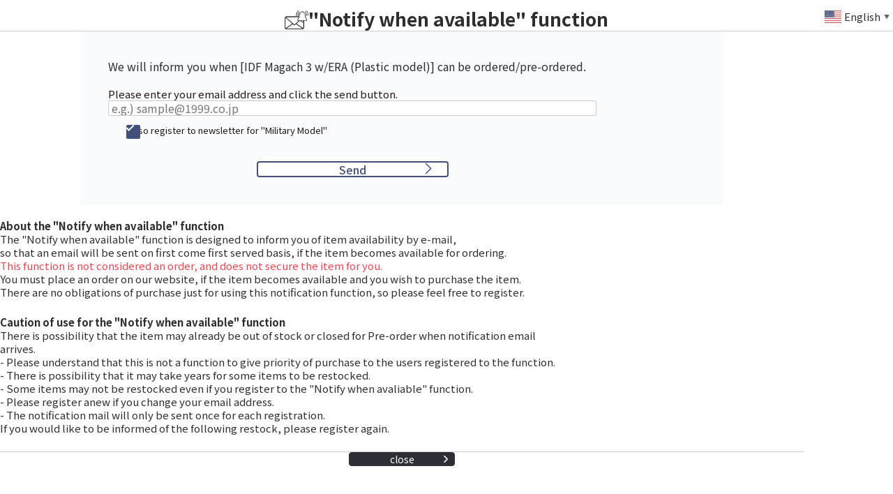

--- FILE ---
content_type: text/html; charset=utf-8
request_url: https://www.1999.co.jp/eng/waitingmailform/10454968
body_size: 3440
content:

<!DOCTYPE html PUBLIC "-//W3C//DTD XHTML 1.0 Transitional//EN" "http://www.w3.org/TR/xhtml1/DTD/xhtml1-transitional.dtd">
<html lang="en">
<head><meta charset="UTF-8" /><title>
	Hobby Search &quot;Notify when available&quot; function
</title><meta id="metKeyword" name="keywords" content="Hobby Search,&amp;quot;Notify when available&amp;quot; function" /><meta id="metDescription" name="description" content="Hobby Search &amp;quot;Notify when available&amp;quot; function" /><meta http-equiv="Content-Type" content="text/html;" /><meta http-equiv="Content-Style-Type" content="text/css" /><meta http-equiv="Content-Script-Type" content="text/javascript" /><meta name="viewport" content="width=device-width" /><meta name="format-detection" content="telephone=no" /><meta name="verify-v1" content="62PnXEieUkeiSe2W7/xKQAHW+4nJ9u1R2g67Lty0crc=" />
<link rel="stylesheet" type="text/css" href="/eng/style/destyle.min.css" />
<link rel="stylesheet" type="text/css" href="/eng/style/splide-core.min.css" />
<link rel="stylesheet" type="text/css" href="/eng/style/style20251201.css" />
<link rel="apple-touch-icon" sizes="180x180" href="/images/apple-touch-icon-180x180.png" />
<link rel="shortcut icon" href="/images/banner/favicon.ico" />
<link rel="preconnect" href="https://fonts.googleapis.com" /><link rel="preconnect" href="https://fonts.gstatic.com" crossorigin="" /><link href="https://fonts.googleapis.com/css2?family=Noto+Sans+JP:wght@100..900&amp;family=Outfit:wght@100..900&amp;display=swap" rel="stylesheet" />
</head>
<body class="c-page">
<div id="pagetop" class="PageTop"></div>
<form method="post" action="./10454968" id="frm">
<div class="aspNetHidden">
<input type="hidden" name="__VIEWSTATE" id="__VIEWSTATE" value="gVSaY2c9MxHMM37CLlznj6uCUKbhu/wbr/1m2eW0mytEqfLJi9Dvp7XqxwPf/O74s6pfWofIedMYjToF8J00H1K4NAVUwV9iv9++50sqygPchrR98m0NzZErCBbZzdyGz0r8L33fJ/ee8HDUYb+xtWRQu9fBs6sFxdQw1Y4vOo/bRJJf" />
</div>


<script type="3e88cf024591e244b75fbe6a-text/javascript">
//<![CDATA[
server = 'https://www.1999.co.jp';root = '/eng';//]]>
</script>

<div class="aspNetHidden">

	<input type="hidden" name="__VIEWSTATEGENERATOR" id="__VIEWSTATEGENERATOR" value="BF07F7CD" />
	<input type="hidden" name="__EVENTVALIDATION" id="__EVENTVALIDATION" value="TS5kVIzSzEid2Eor7NTg9gLZ9cupLEX6N7yld7CobUE252lFvW5uSTL8hq74ibrnu9cTQW15OX8k4w2jVuUYalYpsl198a4SLmEKleAsb+/FpPRdIm9rgCQaBQ6Bz9tgmrunzvSWVJ/d2BOcvNDBlIPOyy0=" />
</div>
<div class="c-page__header">
  <header class="c-header">
    <div class="c-header__pc">
      <div class="c-page__header-purchase">
        <div class="c-header-purchase">
          <div class="c-header-purchase__body">
            <div class="c-header-purchase__logo">
              <div class="c-header-purchase__logo-element">
                <a href="/eng/"><img src="/eng/images/parts/logo.svg" alt="HOBBY SEARCH" height="37" width="240"></a>
              </div>
            </div>
            <h1 class="c-header-purchase__title"><div class="FontBold TextCenter" style="font-size:20pt;margin-top:10px;"><img src="/images/parts/icon-notifalert.png" alt="Image Description" class="image-inline">&quot;Notify when available&quot; function</div></h1>
            <style>.gtranslate_wrapper {text-align:right;}</style>
            <div class="gtranslate_wrapper"></div>
            <script type="3e88cf024591e244b75fbe6a-text/javascript">window.gtranslateSettings = {"default_language":"en","native_language_names":true,"languages":["en","zh-CN","es","de","fr","ar","hi","ms"],"wrapper_selector":".gtranslate_wrapper","flag_size":24,"alt_flags":{"en":"usa"}}</script>
            <script src="https://cdn.gtranslate.net/widgets/latest/popup.js" defer type="3e88cf024591e244b75fbe6a-text/javascript"></script>
          </div>
        </div>
      </div>
    </div>
    <div class="c-header__sp">
      <div class="c-page__header-purchase">
        <div class="c-header-purchase">
          <div class="c-header-purchase__body">
            <div class="c-header-purchase__logo">
              <div class="c-header-purchase__logo-element">
                <button class="c-header-purchase__logo-button" aria-expanded="false" type="button"><img src="/eng/images/parts/logo.svg" alt="HOBBY SEARCH" height="21" width=""></button>
              </div>
            </div>
            <h1 class="c-header-purchase__title"><div class="FontBold TextCenter" style="font-size:20pt;margin-top:10px;"><img src="/images/parts/icon-notifalert.png" alt="Image Description" class="image-inline">&quot;Notify when available&quot; function</div></h1>
            <style>.gtranslate_wrapper {text-align:right;} .gt_languages a.glink span {position:initial;inline-size:initial;block-size:initial;overflow:initial;clip:initial;clip-path:initial;white-space:initial;}</style>
            <div class="gtranslate_wrapper"></div>
          </div>
        </div>
      </div>
    </div>
  </header>
</div>

<div id="masterBodyContents">
  <div id="masterContent" class="c-page__main">
    

    
<script type="3e88cf024591e244b75fbe6a-text/javascript">
    function sendOver() {
        document.getElementById("btnSend").className = "sendOver";
    };

    function sendOut() {
        document.getElementById("btnSend").className = "";
    };
</script>

    <style type="text/css">
        .c-side-narrow__submit {
            display: flex;
            justify-content: center;
            padding-block: 1.6rem 1.6rem;
        }

        .c-side-narrow__submit-button {
            position: relative;
            display: flex;
            align-items: center;
            justify-content: center;
            inline-size: 100%;
            max-inline-size: 15.2rem;
            padding-block: 0.4rem 0.5rem;
            padding-inline: 1.2rem 2.2rem;
            font-size: 1.4rem;
            color: var(--color-lightest);
            text-align: center;
            background: var(--color-link-emphasis) url("/images/parts/icon-ar-bold-white.svg") no-repeat;
            background-position: right 0.8rem center;
            background-size: 0.7rem auto;
            border: 1px solid var(--color-link-emphasis);
            border-radius: 0.4rem;
            transition: 300ms;
        }

        @media (hover: hover) {
            .c-side-narrow__submit-button:hover {
                background-color: var(--color-black);
            }
        }

        .c-form-certification {
            padding: 4rem;
            background: var(--color-bg-gray-02);
            margin-left: 10%;
            margin-right: 10%;
        }

        @media (max-width: 767px) {
            .c-form-certification {
                padding-block: 2.4rem;
                padding-inline: 1.6rem 1.6rem;
                font-size: 1.4rem;
                margin-left: 3%;
                margin-right: 3%;
            }
        }

        .c-form-certification__form {
            max-inline-size: 70rem;
            margin-inline: auto;
        }

        .c-caution-authenticate__lead {
            margin-block-end: 1.6rem;
            font-size: 1.5rem;
            text-align: left;
            margin-top: 20px;
            font-weight: normal;
        }

        @media (max-width: 767px) {
            .c-caution-authenticate__lead {
                font-size: 1.3rem;
            }
        }
    </style>


    <div class="c-page__main" data-mt="true">
        <main>

    
    

<div class="c-page__container">
    <div class="c-form-certification">
        <div class="c-form-certification__form">

                <div class="c-form-certification__input">
                        We will inform you when [IDF Magach 3 w/ERA (Plastic model)] can be ordered/pre-ordered.<br/><br/>
                        <span style="font-size:15px;color:#231815;">Please enter your email address and click the send button.</span><br/>
                            <input id="txtUserEmail" name="Usr_Mail" type="email" size="45" maxlength="50" class="inStockMailTxt c-form-certification__input-element" placeholder=" e.g.) sample@1999.co.jp" defaultSetValue="" displayName="E-mail Address" value="" />
                            <div class="c-side-narrow__checkbox">
                            <div id="masterBody_panelMerumaga">
	
                                <div style="margin-top:5px;"></div>
                                <div style="margin-top:5px;"></div>
                                <span style="vertical-align:-0.1em"><input id="masterBody_chkMerumaga" type="checkbox" name="ctl00$masterBody$chkMerumaga" checked="checked" /></span>
                                    <p style="text-indent:2em;"><span style="font-size:13px;color:#231815;">Also register to newsletter for "Military Model"</span></p><br/>
                            
</div>
                            </div>
                            <div class="c-form-certification__submit">
                                <input type="submit" name="ctl00$masterBody$btnSend" value="Send" id="masterBody_btnSend" class="c-form-certification__submit-normal" aria-label="Send" onmouseover="if (!window.__cfRLUnblockHandlers) return false; sendOver()" onmouseout="if (!window.__cfRLUnblockHandlers) return false; sendOut()" data-cf-modified-3e88cf024591e244b75fbe6a-="" />
                            </div>
                    <div style="clear: both;"></div>
                </div>
            </div>
        </div>

        <div class="c-form-certification__form" style="max-inline-size:80rem;">
                <div class="c-caution-authenticate">
                    <p class="c-caution-authenticate__lead">
                        <b>About the "Notify when available" function</b><br /> 
                        The "Notify when available" function is designed to inform you of item availability by e-mail, <br/>
                        so that an email will be sent on first come first served basis, if the item becomes available for ordering.<br/>
                        <span style="color:#ea4450;">This function is not considered an order, and does not secure the item for you.</span><br/>
                        You must place an order on our website, if the item becomes available and you wish to purchase the item.<br/>
                        There are no obligations of purchase just for using this notification function, so please feel free to register.<br/>
                    </p>
                </div>

                <div class="c-caution-authenticate">
                    <p class="c-caution-authenticate__lead">
                        <b>Caution of use for the "Notify when available" function</b><br />
                        There is possibility that the item may already be out of stock or closed for Pre-order when notification email arrives.<br/>
                        - Please understand that this is not a function to give priority of purchase to the users registered to the function.<br/>
                        - There is possibility that it may take years for some items to be restocked.<br/>
                        - Some items may not be restocked even if you register to the "Notify when avaliable" function.<br/>
                        - Please register anew if you change your email address.<br/>
                        - The notification mail will only be sent once for each registration.<br/>
                        If you would like to be informed of the following restock, please register again.<br/>
                    </p>
                </div>
            </div>
            <div class="c-side-narrow__submit">
                    <button class="c-side-narrow__submit-button" type="button" onclick="if (!window.__cfRLUnblockHandlers) return false; window.close();" data-cf-modified-3e88cf024591e244b75fbe6a-="">close</button>
            </div>
</div>
</main>
    </div>

  </div>
</div>
<div style="padding-top:30px;"></div>
<input type="hidden" name="ctl00$hdnFormToken" id="hdnFormToken" />
</form>




<script async src="https://www.googletagmanager.com/gtag/js?id=UA-3379206-1" type="3e88cf024591e244b75fbe6a-text/javascript"></script>
<script type="3e88cf024591e244b75fbe6a-text/javascript">
  window.dataLayer = window.dataLayer || [];
  function gtag(){dataLayer.push(arguments);}
  gtag('js', new Date());
  gtag('config', 'UA-3379206-1');
</script>
<script src="/cdn-cgi/scripts/7d0fa10a/cloudflare-static/rocket-loader.min.js" data-cf-settings="3e88cf024591e244b75fbe6a-|49" defer></script></body>
</html>



--- FILE ---
content_type: text/css
request_url: https://www.1999.co.jp/eng/style/style20251201.css
body_size: 45064
content:
@charset "UTF-8";
:root {
  --base-font-size: 62.5%;
  --base-line-height: 1.3;
  --color-darkest: #2e2e2e;
  --color-black: #000;
  --color-lightest: #fff;
  --color-conversion: #f43b21;
  --color-conversion-hover: #e31e05;
  --color-link: #40507b;
  --color-link-emphasis: #2d2f36;
  --color-text-gray: #737373;
  --color-line-gray: #ccc;
  --color-bg-gray: #f3f6f7;
  --color-bg-gray-02: #fafbfc;
  --color-bg-red: #fff9f7;
  --color-more-emphasis: #ea4450;
  --color-emphasis: #f0820f;
  --color-yellow: #fff253;
  --color-brown: #ebc080;
  --color-rate-star-on: #f9b300;
  --color-rate-star-off: #acacac;
  --base-font-color: var(--color-darkest);
  --border-color: var(--color-darkest);
  --wishlist-button-bg-color: rgba(165 165 165 / 50%);
  --modal-overlay-color: rgb(46 46 46 / 50%);
  --shadowColor: rgb(0 0 0 / 15%);
  --color-bg-ranking-upper: #fff;
  --color-bg-ranking-lower: #d9d9d9;
  --color-glow: #0570c7;
  --color-select-review: #c9caca;
  --color-bg-disabled: #e0e0e0;
  --content-width: 48rem;
  --wide-layout-width: 62rem;
  --font-family-body: Noto Sans JP, sans-serif;
  --font-family-secondary: Outfit, Noto Sans JP, sans-serif;
  --font-family-heading: Helvetica, Noto Sans JP, sans-serif;
  --font-size-h1: 4em;
  --font-size-h2: 2.66667em;
  --font-size-h3: 2em;
  --font-size-h4: 1.6em;
  --font-size-h5: 1.33333em;
  --font-size-h6: 1.14286em;
  font-size: var(--base-font-size);
  scroll-behavior: smooth;
}

/* stylelint-disable selector-max-universal -- this is universal selector rules */
*, *::before, *::after {
  box-sizing: border-box;
}
*:target {
  scroll-margin-top: 15rem;
}
@media (max-width: 767px) {
  *:target {
    scroll-margin-top: 6.5rem;
  }
}

/* stylelint-enable selector-max-universal */
body {
  padding: 0;
  margin: 0;
  font-family: var(--font-family-body);
  font-size: 1.6rem;
  line-height: var(--base-line-height);
  color: var(--base-font-color);
  overflow-wrap: anywhere;
}

button {
  border-radius: 0;
}

img {
  min-inline-size: 0;
  min-block-size: 0;
}

.c-page {
  --size-0: 0;
  --size-xs: 0.2rem;
  --size-sm: 0.4rem;
  --size-md: 0.8rem;
  --size-lg: 1.6rem;
  --size-xl: 2.4rem;
  --size-2xl: 3.2rem;
  --size-3xl: 4rem;
  --size-4xl: 4.8rem;
  --size-5xl: 5.6rem;
  --size-6xl: 6.4rem;
  --size-7xl: 7.2rem;
  --size-8xl: 8rem;
  --size-9xl: 9.6rem;
  --margin-none: 0;
  --margin-sm: 1.6rem;
  --margin-sm-sp: 1.6rem;
  --margin-md: 4rem;
  --margin-md-sp: 3.2rem;
  --margin-lg: 7.2rem;
  --margin-lg-sp: 6.4rem;
  --max-w: 115.2rem;
  --max-w-sp: var(--max-w);
}
@media (max-width: 767px) {
  .c-page:has(.c-product-detail__info-submit-sp-follow) {
    padding-block-end: var(--sp-follow-height);
  }
}
@media (max-width: 991px) {
  .c-page:has(.c-page__footer-order) {
    padding-block-end: var(--sp-aside-height);
  }
}
@media (max-width: 767px) {
  .c-page {
    --margin-none: 0;
    --margin-sm: var(--margin-sm-sp);
    --margin-md: var(--margin-md-sp);
    --margin-lg: var(--margin-lg-sp);
  }
}
.c-page__header {
  display: contents;
}
.c-page__header-purchase {
  position: sticky;
  inset-block-start: 0;
  z-index: 100;
}
@media (max-width: 767px) {
  .c-page__header-purchase {
    position: static;
  }
}
.c-page__main {
  --mt: var(--margin-none);
  --mt-sp: var(--mt);
  --mb: 9.6rem;
  --mb-sp: var(--mb);
  margin-block: var(--mt) var(--mb);
}
@media (max-width: 767px) {
  .c-page__main {
    margin-block: var(--mt-sp) var(--mb-sp);
  }
}
.c-page__main[data-mt=true] {
  --mt: var(--margin-md);
}
.c-page__container {
  --px: var(--margin-sm);
  --px-sp: var(--px);
  --mb: var(--margin-md);
  --mb-sp: var(--mb);
  max-inline-size: var(--max-w);
  padding-inline: var(--px);
  margin-block-end: var(--mb);
  margin-inline: auto;
}
@media (max-width: 767px) {
  .c-page__container {
    max-inline-size: var(--max-w-sp);
    padding-inline: var(--px-sp);
    margin-block-end: var(--mb-sp);
  }
}
.c-page__main > main > .c-page__container:last-child, .c-page__main > main > .c-page__bg:last-child, .c-page__bg > .c-page__container:last-child {
  --mb: var(--margin-none);
}
.c-page__bg {
  --pt: var(--margin-md);
  --pt-sp: var(--pt);
  --pb: var(--margin-lg);
  --pb-sp: var(--pb);
  --py: var(--size-0);
  --py-sp: var(--py);
  --mb: var(--margin-md);
  --mb-sp: var(--mb);
  --bg: var(--color-bg-gray);
  --bg-sp: var(--bg);
  padding-block: var(--pt) var(--pb);
  padding-inline: var(--py);
  margin-block-end: var(--mb);
  background-color: var(--bg);
}
@media (max-width: 767px) {
  .c-page__bg {
    padding-block: var(--pt-sp) var(--pb-sp);
    padding-inline: var(--py-sp);
    margin-block-end: var(--mb-sp);
    background-color: var(--bg-sp);
  }
}
.c-page__container .c-page__bg {
  --bg: var(--color-bg-gray-02);
  --py: var(--size-lg);
  border-radius: 0.4rem;
}
.c-page__flex-center, .c-page__flex-start, .c-page__flex-end {
  display: flex;
  flex-wrap: wrap;
  gap: 1.6rem;
  align-items: center;
}
.c-page__flex-center {
  justify-content: center;
}
.c-page__flex-start {
  justify-content: flex-start;
}
.c-page__flex-end {
  justify-content: flex-end;
}
.c-page__product-index {
  --px: var(--margin-sm);
  --px-sp: var(--px);
  --mb: 7.2rem;
  --mb-sp: 4.8rem;
  display: grid;
  grid-template-columns: 20.6rem 1fr;
  column-gap: 3.3rem;
  max-inline-size: var(--max-w);
  padding-inline: var(--px);
  margin-block: var(--margin-md) var(--mb);
  margin-inline: auto;
}
@media (max-width: 767px) {
  .c-page__product-index {
    grid-template-columns: 1fr;
    max-inline-size: var(--max-w-sp);
    padding-inline: var(--px-sp);
    margin-block: var(--margin-none) var(--mb-sp);
  }
}
.c-page__product-index-main .c-page__container {
  --px: var(--margin-none);
}
.c-page__product-index-main .c-page__container:last-child {
  --mb: var(--margin-none);
}
.c-page__order {
  --px: var(--margin-sm);
  --px-sp: var(--px);
  --mb: 7.2rem;
  --mb-sp: 4.8rem;
  display: grid;
  grid-template-columns: 1fr 30.6rem;
  column-gap: 3.2rem;
  max-inline-size: var(--max-w);
  padding-inline: var(--px);
  margin-block-end: var(--mb);
  margin-inline: auto;
}
@media (max-width: 991px) {
  .c-page__order {
    grid-template-columns: 1fr;
    max-inline-size: var(--max-w-sp);
    padding-inline: var(--px-sp);
    margin-block-end: var(--mb-sp);
  }
}
.c-page__order .c-page__container {
  --px: var(--margin-none);
}
.c-page__order .c-page__container:last-child {
  --mb: var(--margin-none);
}

.c-page-home {
  inline-size: 100%;
  block-size: 100%;
}
.c-page-home__base {
  display: grid;
  grid-template: "header" auto "nav-global" auto "main" 1fr "nav-sitemap" auto "footer" auto/1fr;
  inline-size: 100%;
  block-size: 100%;
}
.c-page-home__header {
  grid-area: header;
}
.c-page-home__nav-global {
  grid-area: nav-global;
}
.c-page-home__main {
  grid-area: main;
}
.c-page-home__main > * {
  inline-size: var(--content-width);
  padding-inline: 1rem;
  margin-inline: auto;
}
.c-page-home__nav-sitemap {
  grid-area: nav-sitemap;
}
.c-page-home__footer {
  grid-area: footer;
}

.c-page-sub {
  inline-size: 100%;
  block-size: 100%;
}
.c-page-sub__base {
  display: grid;
  grid-template: "header" auto "nav-global" auto "main" 1fr "nav-sitemap" auto "footer" auto/1fr;
  inline-size: 100%;
  block-size: 100%;
}
.c-page-sub__header {
  grid-area: header;
}
.c-page-sub__nav-global {
  grid-area: nav-global;
}
.c-page-sub__main {
  grid-area: main;
}
.c-page-sub__nav-sitemap {
  grid-area: nav-sitemap;
}
.c-page-sub__footer {
  grid-area: footer;
}
.c-page-sub__content {
  padding-inline: 2em;
}
.c-page-sub__title-page {
  max-inline-size: var(--wide-layout-width);
  margin-block-end: 1em;
  margin-inline: auto;
}
.c-page-sub__nav-breadcrumb {
  max-inline-size: var(--wide-layout-width);
  margin-block-end: 2em;
  margin-inline: auto;
}
.c-page-sub__content-index {
  max-inline-size: var(--content-width);
  padding-block-end: 3.5294117647em;
  margin-inline: auto;
}
.c-page-sub__content-main {
  max-inline-size: var(--content-width);
  margin-inline: auto;
}

.c-header {
  display: contents;
}
.c-header__pc {
  display: contents;
}
@media (max-width: 991px) {
  .c-header__pc {
    display: none;
  }
}
.c-header__sp {
  display: contents;
}
@media (min-width: 992px) {
  .c-header__sp {
    display: none;
  }
}

.c-header-pc {
  position: sticky;
  inset-block-start: 0;
  z-index: 100;
  padding-block: 1.6rem;
  padding-inline: 4rem;
  background: var(--color-lightest);
  box-shadow: 0 0 1rem 0 rgba(0, 0, 0, 0.15);
}
.c-header-pc__body {
  display: flex;
  gap: 0 3.2rem;
  justify-content: space-between;
}
.c-header-pc__brand {
  flex: 1 0 18rem;
  max-inline-size: 24rem;
}
.c-header-pc__logo {
  margin-block-end: 0.8rem;
}
.c-header-pc__logo img {
  display: block;
  max-inline-size: 100%;
  block-size: auto;
}
.c-header-pc__category {
  position: relative;
}
.c-header-pc__category-button {
  display: block;
  inline-size: 24rem;
  max-inline-size: 100%;
  padding-block: 1rem;
  padding-inline: 1.6rem 3.6rem;
  font-weight: 500;
  color: var(--color-lightest);
  cursor: pointer;
  background: var(--color-link-emphasis) url("/images/parts/icon-ar-category.svg") no-repeat;
  background-position: right 1.6rem center;
  background-size: 1.4rem auto;
  border-radius: 0.4rem;
}
.c-header-pc__search {
  flex: 1 0 46rem;
  margin-inline-start: 1.4rem;
}
.c-header-pc__search-container {
  flex-grow: 1;
}
.c-header-pc__search-form {
  position: relative;
}
.c-header-pc__search-suggest {
  --inline-size: 100%;
  position: absolute;
  inset: calc(100% + 0.75rem) 0 auto auto;
  inline-size: var(--inline-size);
  min-inline-size: min(57rem, 100%);
  padding: 0.8rem;
  background-color: var(--color-lightest);
  border: 1px solid var(--color-line-gray);
  border-radius: 0.4rem;
}
@media (height <= 40rem) {
  .c-header-pc__search-suggest {
    block-size: 100%;
    min-block-size: calc(100vh - 8rem);
  }
}
.c-header-pc__search-suggest[aria-hidden=true] {
  display: none;
}
.c-header-pc__search-suggest-inner {
  block-size: 100%;
}
.c-header-pc__search-suggest-body {
  display: flex;
  gap: 0.8rem;
  block-size: 100%;
}
.c-header-pc__search-suggest-list, .c-header-pc__search-suggest-products {
  max-block-size: 54.4rem;
  overflow: auto;
}
@media (height <= 40rem) {
  .c-header-pc__search-suggest-list, .c-header-pc__search-suggest-products {
    block-size: 100%;
    min-block-size: calc(100vh - 9rem);
  }
}
.c-header-pc__search-suggest-list {
  flex: 1 0 0;
}
.c-header-pc__search-suggest-list-body {
  display: grid;
  gap: 0.2rem;
}
.c-header-pc__search-suggest-list-links {
  display: block;
  padding-block: 0.4rem;
  padding-inline: 2.4rem 0.4rem;
  font-weight: 500;
  background-repeat: no-repeat;
  background-position: 1rem center;
}
@media (hover: hover) {
  .c-header-pc__search-suggest-list-links:hover {
    color: var(--color-link);
    background-color: var(--color-bg-gray);
    background-image: url("/images/parts/icon-ar-link-small.svg");
  }
}
.c-header-pc__search-suggest-list-links[data-active=true] {
  color: var(--color-link);
  background-color: var(--color-bg-gray);
  background-image: url("/images/parts/icon-ar-link-small.svg");
}
.c-header-pc__search-suggest-products {
  inline-size: 42.6900584795%;
  min-inline-size: 24rem;
  padding-inline-start: 0.8rem;
  border-inline-start: 1px solid var(--color-line-gray);
}
.c-header-pc__search-suggest-products-list {
  overflow: hidden;
  border-radius: 0.4rem;
  box-shadow: 0 0 10px 0 rgba(0, 0, 0, 0.15);
}
.c-header-pc__search-suggest-products-item {
  border-block-end: 1px solid var(--color-line-gray);
}
.c-header-pc__search-suggest-products-item:last-child {
  border: 0;
}
.c-header-pc__search-suggest-products-links {
  display: flex;
}
.c-header-pc__search-suggest-products-info {
  display: flex;
  flex: 1 0 0;
  flex-direction: column;
  justify-content: space-between;
  padding: 0.8rem;
}
.c-header-pc__search-suggest-products-th {
  inline-size: 8.8rem;
}
.c-header-pc__search-suggest-products-title {
  font-weight: 500;
}
.c-header-pc__search-suggest-products-price {
  font-family: var(--font-family-secondary);
  font-size: 1.4rem;
  color: var(--color-more-emphasis);
  text-align: end;
}
.c-header-pc__search-suggest-products-price span {
  margin-inline-start: 0.2rem;
  font-size: 1.8rem;
  font-weight: 600;
}
.c-header-pc__search-inner {
  display: flex;
  padding-block: 0.5rem;
  padding-inline: 0.8rem 1.6rem;
  border: 1px solid var(--color-darkest);
  border-radius: 0.4rem;
}
.c-header-pc__search-select {
  padding-block: 0.2rem;
  padding-inline: 0.4rem 2.8rem;
  font-size: 1.4rem;
  cursor: pointer;
  background: url("/images/parts/icon-select-circle.svg") no-repeat;
  background-position: calc(100% - 0.9rem) center;
  background-size: 1.4rem auto;
}
.c-header-pc__search-select:focus {
  outline: none;
}
.c-header-pc__search-select:focus-visible {
  border-radius: 3px;
  outline: 1px solid var(--color-glow);
}
.c-header-pc__search-body {
  position: relative;
  flex: 1 0 0;
}
.c-header-pc__search-input {
  inline-size: 100%;
  padding-block: 0.4rem;
  padding-inline: 0.8rem 3.2rem;
  font-weight: 500;
}
.c-header-pc__search-input:focus {
  outline: none;
}
.c-header-pc__search-input:focus-visible {
  border-radius: 3px;
  outline: 1px solid var(--color-glow);
}
.c-header-pc__search-submit {
  position: absolute;
  inset-inline-end: 0;
  inline-size: 2.4rem;
  block-size: 100%;
  min-block-size: 2.4rem;
  text-indent: -9999px;
  cursor: pointer;
  background: url("/images/parts/icon-search.svg") no-repeat center center/2rem auto;
}
.c-header-pc__search:not(:has(.c-header-pc__keyword)) {
  display: flex;
  align-items: center;
}
.c-header-pc__search-container:has(+ .c-header-pc__keyword) {
  margin-block-end: 1.6rem;
}
.c-header-pc__keyword {
  display: flex;
  flex-wrap: wrap;
  gap: 0 1.2rem;
  align-items: center;
}
.c-header-pc__keyword-heading {
  padding-inline-end: 1.1rem;
  font-size: 1.4rem;
  background: url("/images/parts/icon-ar-link-small.svg") no-repeat right 0.45rem/0.7rem auto;
}
.c-header-pc__keyword ul {
  display: flex;
  flex-wrap: wrap;
  gap: 0.8rem 1.6rem;
}
.c-header-pc__keyword ul a {
  font-size: 1.4rem;
  color: var(--color-link);
  text-decoration: underline;
}
@media (max-width: 767px) {
  .c-header-pc__keyword ul a {
    font-size: 1.2rem;
  }
}
@media (hover: hover) {
  .c-header-pc__keyword ul a:hover {
    text-decoration: none;
  }
}
.c-header-pc__member-upper {
  display: flex;
  flex-wrap: wrap;
  gap: 1rem 1.6rem;
  align-items: flex-end;
  justify-content: flex-end;
  margin-block: 0.2rem 1.6rem;
}
.c-header-pc__member-wishlist a {
  position: relative;
  font-size: 1.4rem;
}
.c-header-pc__member-wishlist a img {
  opacity: 0;
}
.c-header-pc__member-wishlist a::before {
  position: absolute;
  inset-block-start: 0.3rem;
  inset-inline-start: 0.05rem;
  display: block;
  inline-size: 1.9rem;
  block-size: 1.75rem;
  content: "";
  background: url("/images/parts/icon-wishlist.svg") no-repeat left top/100% auto;
}
@media (hover: hover) {
  .c-header-pc__member-wishlist a:hover {
    color: var(--color-link);
    text-decoration: underline;
  }
  .c-header-pc__member-wishlist a:hover::before {
    background-image: url("/images/parts/icon-wishlist-hover.svg");
  }
}
.c-header-pc__member-wishlist span {
  margin-inline-start: 0.4rem;
}
.c-header-pc__member-wishlist img {
  position: relative;
}
.c-header-pc__member-lower {
  display: flex;
  gap: 0 0.8rem;
  justify-content: flex-end;
}
.c-header-pc__member-content {
  display: flex;
  flex-wrap: wrap;
  gap: 1rem 1.6rem;
  align-items: center;
  justify-content: flex-end;
}
.c-header-pc__member-cart a {
  display: flex;
  font-size: 1.4rem;
}
@media (hover: hover) {
  .c-header-pc__member-cart a:hover {
    color: var(--color-link);
    text-decoration: underline;
  }
}
.c-header-pc__member-cart a span {
  margin-inline-start: 0.6rem;
}
.c-header-pc__member-cart-icon {
  position: relative;
}
.c-header-pc__member-cart-icon span {
  position: absolute;
  inset-block-start: -0.8rem;
  inset-inline-end: -0.6rem;
  min-inline-size: 1.2rem;
  padding-block: 0.2rem;
  padding-inline: 0.2rem;
  font-family: var(--font-family-secondary);
  font-size: 1rem;
  font-weight: 600;
  line-height: 1;
  color: var(--color-lightest);
  text-align: center;
  white-space: nowrap;
  background: var(--color-more-emphasis);
  border-radius: 3.6rem;
}
.c-header-pc__member-cart-icon span:empty {
  display: none;
}
.c-header-pc__member-login a, .c-header-pc__member-registration a {
  display: block;
  padding-block: 0.75rem;
  padding-inline: 1.6rem 1.6rem;
  font-size: 1.6rem;
  font-weight: 500;
  border: 1px solid var(--color-link-emphasis);
  border-radius: 0.4rem;
}
.c-header-pc__member-login a span, .c-header-pc__member-registration a span {
  margin-inline-start: 0.4rem;
}
.c-header-pc__member-name {
  position: relative;
}
.c-header-pc__member-name-button {
  display: flex;
  flex-wrap: wrap;
  gap: 0.2rem;
  align-items: flex-end;
  padding-block-end: 0.2rem;
  color: var(--color-link);
  border-block-end: 1px solid currentcolor;
}
.c-header-pc__member-name-button small {
  font-size: 1.4rem;
}
.c-header-pc__member-name-links {
  position: absolute;
  inset-block-start: calc(100% - 0.1rem);
  inset-inline-end: 0;
  z-index: 2;
  display: none;
  gap: 0.8rem 0;
  inline-size: 100%;
  min-inline-size: 14rem;
  padding: 1.6rem;
  background: var(--color-lightest);
  border-radius: 0 0 0.4rem 0.4rem;
  box-shadow: 0 0 1rem 0 rgba(0, 0, 0, 0.15);
}
.c-header-pc__member-name-links li {
  position: relative;
  padding-inline-start: 1.8rem;
  margin-block-end: 1.2rem;
}
.c-header-pc__member-name-links li:last-child {
  margin-block-end: 0;
}
.c-header-pc__member-name-links li::before {
  position: absolute;
  inset-block-start: 50%;
  inset-inline-start: 0.2rem;
  display: inline-block;
  inline-size: 1.4rem;
  block-size: 1.4rem;
  content: "";
  background: url("/images/parts/icon-ar-circle.svg") no-repeat center center/100% auto;
  transform: translate(0, -50%);
}
.c-header-pc__member-name-links li a {
  font-weight: 500;
}
@media (hover: hover) {
  .c-header-pc__member-name-links li a:hover {
    color: var(--color-link);
    text-decoration: underline;
  }
}
.c-header-pc__member-name-icon {
  position: relative;
  display: inline-block;
}
.c-header-pc__member-name-icon-new {
  position: absolute;
  inset: -0.15rem -0.2rem auto auto;
}
.c-header-pc__member-point-head {
  margin-block-end: 0.2rem;
  font-size: 1.4rem;
  font-weight: 500;
  text-align: center;
}
.c-header-pc__member-point-content {
  display: flex;
  gap: 0.2rem;
  align-items: center;
}
.c-header-pc__member-point-content span {
  font-family: var(--font-family-secondary);
  font-size: 2.2rem;
  font-weight: 600;
}
.c-header-pc__nav {
  position: absolute;
  inset-block-start: calc(100% - 0.4rem);
  inset-inline-start: 0;
  z-index: 10;
  display: none;
  inline-size: 104.8rem;
  max-inline-size: calc(100vw - 6rem);
}
.c-header-pc__nav-container {
  background: var(--color-lightest);
  border: 4px solid var(--color-link-emphasis);
  border-radius: 0 0.4rem 0.4rem 0.4rem;
}
.c-header-pc__nav-category-button {
  display: block;
  inline-size: 23.6rem;
  padding-block: 0.8rem;
  padding-inline: 1.6rem 3.6rem;
  font-weight: 500;
  color: var(--color-lightest);
  background: var(--color-link-emphasis) url("/images/parts/icon-ar-bold-white.svg") no-repeat;
  background-position: right 1.8rem center;
  background-size: 0.7rem auto;
  border-block-start: 1px solid var(--color-bg-gray);
}
.c-header-pc__nav-category-button[aria-expanded=true] {
  color: var(--color-darkest);
  background-color: var(--color-lightest);
  background-image: url("/images/parts/icon-ar-link-small.svg");
}
.c-header-pc__nav-category:last-child .c-header-pc__nav-category-button {
  border-block-end: 0;
}
.c-header-pc__nav-child {
  position: absolute;
  inset-block-start: 0;
  inset-inline-start: 24rem;
  display: none;
  grid-template-rows: auto 1fr;
  inline-size: calc(100% - 24rem);
  max-block-size: 100%;
  padding-block: 0.8rem 0.8rem;
  padding-inline: 0.8rem 0.8rem;
}
.c-header-pc__nav-child[data-visible] {
  display: grid;
}
.c-header-pc__nav-child-head {
  margin-block-end: 1.6rem;
}
.c-header-pc__nav-child-head a {
  display: flex;
  gap: 0.8rem;
  align-items: center;
  padding-block: 0.4rem;
  padding-inline: 0.4rem 3.8rem;
  font-size: 2.2rem;
  font-weight: 500;
  color: var(--color-link);
  text-decoration: none;
  text-underline-offset: 0.2rem;
  border: 2px solid var(--color-link);
  border-radius: 0.4rem;
  transition: 200ms;
}
.c-header-pc__nav-child-head a > span {
  position: relative;
  display: inline-block;
  padding-inline: 0 2rem;
}
.c-header-pc__nav-child-head a > span::after {
  position: absolute;
  inset-block: 0.4rem 0;
  inset-inline: auto 0;
  display: block;
  inline-size: 1rem;
  block-size: 1.7rem;
  margin-block: auto;
  content: "";
  background: url("/images/parts/icon-ar-link.svg") no-repeat center/contain;
}
@media (hover: hover) {
  .c-header-pc__nav-child-head a:hover {
    color: var(--color-lightest);
    background-color: var(--color-link);
    text-decoration: underline;
  }
  .c-header-pc__nav-child-head a:hover > span::after {
      background: url("/images/parts/icon-ar-link-white.svg") no-repeat center/contain;
   }
}
.c-header-pc__nav-child-content {
  block-size: 100%;
  padding-block-end: 0.8rem;
  padding-inline-end: 0.8rem;
  overflow: auto;
}
.c-header-pc__nav-child ul {
  display: grid;
  grid-template-columns: repeat(3, 1fr);
  gap: 1.6rem 2.4rem;
  margin-block-end: 2.4rem;
}
.c-header-pc__nav-child ul li a {
  position: relative;
  display: block;
  inline-size: -moz-fit-content;
  inline-size: fit-content;
  padding-inline-start: 2rem;
  font-weight: 500;
  line-height: 1.4;
}
@media (hover: hover) {
  .c-header-pc__nav-child ul li a:hover {
    text-decoration: underline;
  }
}
.c-header-pc__nav-child ul li a::before {
  position: absolute;
  inset-inline-start: 0.2rem;
  display: inline-block;
  inline-size: 1.4rem;
  block-size: 1.4rem;
  content: "";
  background: url("/images/parts/icon-ar-circle.svg") no-repeat center center/100% auto;
  inset-block-start: 0.5rem;
  transform: none;
}
.c-header-pc__nav-child-sale a {
  position: relative;
  display: flex;
  align-items: center;
  justify-content: center;
  inline-size: -moz-fit-content;
  inline-size: fit-content;
  padding-block: 0.4rem;
  padding-inline: 2.6rem 2.2rem;
  font-size: 1.4rem;
  color: var(--color-lightest);
  background-color: var(--color-more-emphasis);
  background-image: url("/images/parts/icon-sale.svg");
  background-repeat: no-repeat;
  background-position: 0.6rem center;
  background-size: 1.3rem auto;
  border: 1px solid var(--color-more-emphasis);
  border-radius: 0.4rem;
  transition: 200ms;
}
@media (max-width: 767px) {
  .c-header-pc__nav-child-sale a {
    font-size: 1.2rem;
  }
}
@media (hover: hover) {
  .c-header-pc__nav-child-sale a:hover {
    background-color: var(--color-conversion-hover);
  }
}
.c-header-pc__nav-child-sale a::after {
  position: absolute;
  inset-block-start: 50%;
  inset-inline-end: 0.8rem;
  display: block;
  inline-size: 0.7rem;
  block-size: 1rem;
  content: "";
  background: url("/images/parts/icon-ar-bold-white.svg") no-repeat center center;
  background-size: 100% auto;
  transform: translate(0, -50%);
}

.c-header-sp {
  display: contents;
}
.c-header-sp__wrapper {
  position: sticky;
  inset-block-start: 0;
  inset-inline-start: 0;
  z-index: 100;
  inline-size: 100%;
  background: var(--color-lightest);
}
.c-header-sp__upper {
  display: flex;
  gap: 0 2rem;
  align-items: center;
  justify-content: space-between;
}
.c-header-sp__body {
  padding-block: 0.8rem;
  padding-inline: 1.6rem;
  box-shadow: 0 0 1rem 0 rgba(0, 0, 0, 0.15);
}
.c-header-sp__links {
  display: flex;
  gap: 0 1.6rem;
  align-items: center;
  justify-content: flex-end;
}
.c-header-sp__links a > span {
  position: absolute;
  inline-size: 0.1rem;
  block-size: 0.1rem;
  overflow: hidden;
  clip: rect(0 0 0 0);
  clip-path: inset(50%);
  white-space: nowrap;
}
.c-header-sp__cart a {
  display: flex;
  font-size: 1.4rem;
}
.c-header-sp__cart a span {
  margin-inline-start: 0.6rem;
}
.c-header-sp__cart-icon {
  position: relative;
}
.c-header-sp__cart-icon span {
  position: absolute;
  inset-block-start: -0.8rem;
  inset-inline-end: -0.6rem;
  min-inline-size: 1.2rem;
  padding-block: 0.2rem;
  padding-inline: 0.2rem;
  font-family: var(--font-family-secondary);
  font-size: 1rem;
  font-weight: 600;
  line-height: 1;
  color: var(--color-lightest);
  text-align: center;
  white-space: nowrap;
  background: var(--color-more-emphasis);
  border-radius: 3.6rem;
}
.c-header-sp__cart-icon span:empty {
  display: none;
}
.c-header-sp__menu {
  position: relative;
}
.c-header-sp__menu-button {
  display: block;
  inline-size: 4rem;
  block-size: 4rem;
  cursor: pointer;
  background: var(--color-link-emphasis);
  border: 0;
  border-radius: 0.4rem;
}
.c-header-sp__menu-button[aria-expanded=true] span {
  background: transparent;
}
.c-header-sp__menu-button[aria-expanded=true] span::before {
  transform: translateX(0) translateY(0.7rem) rotate(-45deg);
}
.c-header-sp__menu-button[aria-expanded=true] span::after {
  transform: translateX(0) translateY(-0.7rem) rotate(45deg);
}
.c-header-sp__menu-button span {
  position: absolute;
  inset-block-start: 1.9rem;
  inset-inline-start: 0.8rem;
  box-sizing: border-box;
  display: inline-block;
  inline-size: 2.4rem;
  block-size: 0.2rem;
  background: var(--color-lightest);
  border-radius: 0.2rem;
  transition: all 400ms;
}
.c-header-sp__menu-button span::before, .c-header-sp__menu-button span::after {
  position: absolute;
  inset-inline-start: 0;
  display: block;
  inline-size: 2.4rem;
  block-size: 0.2rem;
  content: "";
  background: var(--color-lightest);
  border-radius: 0.2rem;
  transition: all 400ms;
}
.c-header-sp__menu-button span::before {
  inset-block-start: -0.7rem;
}
.c-header-sp__menu-button span::after {
  inset-block-start: 0.7rem;
}
.c-header-sp__category {
  position: relative;
}
.c-header-sp__category-button {
  display: block;
  inline-size: 24rem;
  padding-block: 1rem;
  padding-inline: 1.6rem 3.6rem;
  font-weight: 500;
  color: var(--color-lightest);
  cursor: pointer;
  background: var(--color-link-emphasis) url("/images/parts/icon-ar-category.svg") no-repeat;
  background-position: right 1.6rem center;
  background-size: 1.4rem auto;
  border-radius: 0.4rem;
}
.c-header-sp__search-inner, .c-header-sp__nav-search-inner, .c-header-sp__lower-search-inner {
  display: flex;
  gap: 1px;
  padding-block: 0.8rem;
  padding-inline: 0.8rem 1.6rem;
  border: 1px solid var(--color-darkest);
  border-radius: 0.4rem;
}
.c-header-sp__search-form, .c-header-sp__nav-search-form, .c-header-sp__lower-search-form {
  position: relative;
}
.c-header-sp__search-suggest, .c-header-sp__nav-search-suggest, .c-header-sp__lower-search-suggest {
  --inline-size: 100%;
  position: absolute;
  inset: calc(100% + 0.75rem) 0 auto auto;
  z-index: 10;
  inline-size: var(--inline-size);
  min-inline-size: min(26.3rem, 100%);
  padding: 0.8rem;
  background-color: var(--color-lightest);
  border: 1px solid var(--color-line-gray);
  border-radius: 0.4rem;
}
.c-header-sp__search-suggest[aria-hidden=true], .c-header-sp__nav-search-suggest[aria-hidden=true], .c-header-sp__lower-search-suggest[aria-hidden=true] {
  display: none;
}
.c-header-sp__search-suggest-list-body, .c-header-sp__nav-search-suggest-list-body, .c-header-sp__lower-search-suggest-list-body {
  display: grid;
  gap: 0.2rem;
}
.c-header-sp__search-suggest-list-links, .c-header-sp__nav-search-suggest-list-links, .c-header-sp__lower-search-suggest-list-links {
  display: block;
  padding-block: 0.4rem;
  padding-inline: 2.4rem 0.4rem;
  font-size: 1.4rem;
  font-weight: 500;
  background-image: url("/images/parts/icon-ar-link-small.svg");
  background-repeat: no-repeat;
  background-position: 0.8rem center;
}
@media (hover: hover) {
  .c-header-sp__search-suggest-list-links:hover, .c-header-sp__nav-search-suggest-list-links:hover, .c-header-sp__lower-search-suggest-list-links:hover {
    color: var(--color-link);
  }
}
.c-header-sp__search-select, .c-header-sp__nav-search-select, .c-header-sp__lower-search-select {
  max-inline-size: 7rem;
  padding-block: 0.2rem;
  padding-inline: 0.4rem 2.8rem;
  overflow: hidden;
  font-size: 1.2rem;
  text-overflow: ellipsis;
  white-space: nowrap;
  cursor: pointer;
  background: url("/images/parts/icon-select-circle.svg") no-repeat;
  background-position: calc(100% - 0.9rem) center;
  background-size: 1.4rem auto;
}
.c-header-sp__search-select:focus, .c-header-sp__nav-search-select:focus, .c-header-sp__lower-search-select:focus {
  outline: none;
}
.c-header-sp__search-select:focus-visible, .c-header-sp__nav-search-select:focus-visible, .c-header-sp__lower-search-select:focus-visible {
  border-radius: 3px;
  outline: 1px solid var(--color-glow);
}
.c-header-sp__search-body, .c-header-sp__nav-search-body, .c-header-sp__lower-search-body {
  position: relative;
  flex: 1 0 0;
  border-inline-start: 1px solid var(--color-bg-gray);
}
.c-header-sp__search-input, .c-header-sp__nav-search-input, .c-header-sp__lower-search-input {
  inline-size: 100%;
  padding-block: 0.4rem;
  padding-inline: 0.8rem 3.2rem;
  font-weight: 500;
}
.c-header-sp__search-input::placeholder, .c-header-sp__nav-search-input::placeholder, .c-header-sp__lower-search-input::placeholder {
  font-size: 1.4rem;
}
.c-header-sp__search-input:focus, .c-header-sp__nav-search-input:focus, .c-header-sp__lower-search-input:focus {
  outline: none;
}
.c-header-sp__search-input:focus-visible, .c-header-sp__nav-search-input:focus-visible, .c-header-sp__lower-search-input:focus-visible {
  border-radius: 3px;
  outline: 1px solid var(--color-glow);
}
.c-header-sp__search-submit, .c-header-sp__nav-search-submit, .c-header-sp__lower-search-submit {
  position: absolute;
  inset-inline-end: 0;
  inline-size: 2.4rem;
  block-size: 100%;
  min-block-size: 2.4rem;
  text-indent: -9999px;
  cursor: pointer;
  background: url("/images/parts/icon-search.svg") no-repeat center center/2rem auto;
}
.c-header-sp__search {
  position: absolute;
  inset-block-start: 100%;
  display: none;
  inline-size: 100%;
  background: var(--color-lightest);
  box-shadow: 0 0.5rem 0.5rem 0 var(--shadowColor);
}
.c-header-sp__search-container {
  padding-block: 0 1.6rem;
  padding-inline: 1.6rem;
}
.c-header-sp__keyword {
  margin-block-start: 0.8rem;
}
.c-header-sp__keyword-heading {
  position: relative;
  display: block;
  inline-size: -moz-fit-content;
  inline-size: fit-content;
  padding-inline-end: 1.8rem;
  margin-inline: auto;
  font-size: 1.2rem;
  line-height: 1.3;
}
.c-header-sp__keyword-heading::after {
  position: absolute;
  inset: 0 0 0 auto;
  display: block;
  inline-size: 1.6rem;
  block-size: 1.6rem;
  margin-block: auto;
  content: "";
  background: url("/images/parts/icon-select-circle.svg") no-repeat center/min(1.4rem, 100%);
  transition: rotate 200ms;
}
.c-header-sp__keyword-heading[aria-expanded=true]::after {
  rotate: 180deg;
}
.c-header-sp__keyword-list[aria-hidden=true] {
  display: none;
}
.c-header-sp__keyword-list > ul {
  display: flex;
  flex-wrap: wrap;
  gap: 1.6rem;
  padding-block-start: 0.8rem;
}
.c-header-sp__keyword-list a {
  font-size: 1.2rem;
  line-height: 1.3;
  color: var(--color-link);
  text-decoration: underline;
}
.c-header-sp__nav {
  position: absolute;
  inset-inline-start: 0;
  z-index: 10;
  display: none;
  inline-size: 100%;
  block-size: calc(100lvh - 100%);
  padding-block-end: calc(100lvh - 100svh);
  overflow: auto;
  background: var(--color-lightest);
}
.c-header-sp__nav-upper {
  padding-block: 0.8rem 1.6rem;
  padding-inline: 1.6rem;
}
.c-header-sp__nav-buttons {
  display: flex;
  gap: 0 0.8rem;
}
.c-header-sp__nav-buttons-login, .c-header-sp__nav-buttons-registration {
  inline-size: 100%;
}
.c-header-sp__nav-buttons-login a, .c-header-sp__nav-buttons-registration a {
  display: flex;
  align-items: center;
  justify-content: center;
  padding-block: 0.9rem;
  padding-inline: 1.6rem 1.8rem;
  font-size: 1.4rem;
  font-weight: 500;
  text-align: center;
  border: 1px solid var(--color-link-emphasis);
  border-radius: 0.4rem;
}
.c-header-sp__nav-buttons-login a span, .c-header-sp__nav-buttons-registration a span {
  margin-inline-start: 0.4rem;
}
.c-header-sp__nav-search-container {
  margin-block-start: 0.8rem;
}
.c-header-sp__nav-name {
  display: flex;
  flex-wrap: wrap;
  gap: 1.6rem;
  align-items: center;
  justify-content: space-between;
  margin-block-end: 1.6rem;
}
.c-header-sp__nav-name-element {
  display: flex;
  gap: 0 0.4rem;
  font-size: 1.4rem;
  font-weight: 500;
}
.c-header-sp__nav-name-icon {
  position: relative;
  display: inline-block;
}
.c-header-sp__nav-name-icon-new {
  position: absolute;
  inset: -0.15rem -0.2rem auto auto;
}
.c-header-sp__nav-name-logout a {
  font-size: 1.2rem;
  color: var(--color-link);
  text-decoration: underline;
}
.c-header-sp__nav-links ul {
  display: grid;
  grid-template-columns: repeat(2, 1fr);
}
.c-header-sp__nav-links li {
  position: relative;
  padding-inline-start: 1.9rem;
}
.c-header-sp__nav-links li:last-child {
  margin-block-end: 0;
}
.c-header-sp__nav-links li::before {
  position: absolute;
  inset-block-start: 0.45rem;
  inset-inline-start: 0;
  display: inline-block;
  inline-size: 1.4rem;
  block-size: 1.4rem;
  content: "";
  background: url("/images/parts/icon-ar-circle.svg") no-repeat center center/100% auto;
}
.c-header-sp__nav-links li a {
  font-size: 1.4rem;
  font-weight: 500;
}
.c-header-sp__nav-container {
  background: var(--color-lightest);
  border: 4px solid var(--color-link-emphasis);
  border-radius: 0 0.4rem 0.4rem 0.4rem;
}
.c-header-sp__nav-category {
  padding-block: 1.6rem 2.4rem;
  padding-inline: 1.6rem;
  background: var(--color-bg-gray);
  border-block-start: 1px solid var(--color-line-gray);
}
.c-header-sp__nav-category-head {
  margin-block-end: 1.6rem;
  font-size: 1.6rem;
  font-weight: 500;
}
.c-header-sp__nav-category-container {
  display: grid;
  gap: 0.8rem 0;
}
.c-header-sp__nav-category-content:has(.c-header-sp__nav-category-block:nth-child(2)) {
  background: var(--color-lightest);
  border-radius: 0.4rem;
  box-shadow: 0 0 1rem 0 rgba(0, 0, 0, 0.15);
}
.c-header-sp__nav-category-tabs {
  display: grid;
  grid-template-columns: repeat(2, 1fr);
}
.c-header-sp__nav-category-tabs:not(:has(.c-header-sp__nav-category-block:nth-child(2))) {
  grid-template-columns: 1fr;
  inline-size: 50%;
  background: var(--color-lightest);
  border-radius: 0.4rem;
  box-shadow: 0 0 1rem 0 rgba(0, 0, 0, 0.15);
}
.c-header-sp__nav-category-tabs:not(:has(.c-header-sp__nav-category-block:nth-child(2))):has([aria-expanded=true]) {
  border-end-start-radius: 0;
  border-end-end-radius: 0;
}
.c-header-sp__nav-category-block:not(:last-child) {
  border-inline-end: 1px solid var(--color-line-gray);
}
.c-header-sp__nav-category-button {
  position: relative;
  display: flex;
  gap: 0.8rem;
  align-items: center;
  inline-size: 100%;
  padding-block: 0.4rem;
  padding-inline: 0.4rem 2.8rem;
  font-size: 1.4rem;
  font-weight: 500;
  color: var(--color-darkest);
}
.c-header-sp__nav-category-button::before, .c-header-sp__nav-category-button::after {
  position: absolute;
  inset-inline-end: 1.7rem;
  display: block;
  inline-size: 0.14rem;
  block-size: 1.2rem;
  content: "";
  background: var(--color-link);
  border-radius: 0.4rem;
}
.c-header-sp__nav-category-button::after {
  transform: rotate(90deg);
}
.c-header-sp__nav-category-button[aria-expanded=true] span::after {
  position: absolute;
  inset-block-end: -1px;
  inset-inline-start: 0;
  display: block;
  inline-size: 100%;
  block-size: 2px;
  content: "";
  background: var(--color-lightest);
}
.c-header-sp__nav-category-button[aria-expanded=true]::before {
  transform: rotate(270deg);
}
.c-header-sp__nav-category-button[aria-expanded=true]::after {
  transform: rotate(-90deg);
}
.c-header-sp__nav-category-button img {
  min-inline-size: 4rem;
  border-radius: 0.2rem;
}
.c-header-sp__nav-category-button span {
  display: flex;
  flex-wrap: wrap;
}
.c-header-sp__nav-category-child {
  display: none;
  padding: 0.4rem;
  background: var(--color-lightest);
  border-block-start: 1px solid var(--color-line-gray);
}
.c-header-sp__nav-category-child-body {
  background: var(--color-bg-gray-02);
}
.c-header-sp__nav-category-child-content ul {
  display: grid;
  grid-template-columns: repeat(2, 1fr);
}
.c-header-sp__nav-category-child-content ul:has(+ .c-block-sale) {
  margin-block-end: 0.8rem;
}
.c-header-sp__nav-category-child-content li {
  border-block-end: 1px solid var(--color-line-gray);
}
.c-header-sp__nav-category-child-content li:nth-child(odd) {
  border-inline-end: 1px solid var(--color-line-gray);
}
.c-header-sp__nav-category-child-content li a {
  position: relative;
  display: flex;
  align-items: center;
  block-size: 100%;
  padding-block: 1.2rem;
  padding-inline: 0.8rem 2.6rem;
  font-size: 1.4rem;
}
.c-header-sp__nav-category-child-content li a::after {
  position: absolute;
  inset-block-start: 50%;
  inset-inline-end: 1.2rem;
  display: block;
  inline-size: 0.7rem;
  block-size: 1rem;
  content: "";
  background: url("/images/parts/icon-ar-link-small.svg") no-repeat center center;
  background-size: 100% auto;
  transform: translate(0, -50%);
}
.c-header-sp__nav-category-child-head {
  border-block-end: 1px solid var(--color-line-gray);
}
.c-header-sp__nav-category-child-head a {
  position: relative;
  display: block;
  padding-block: 1.2rem;
  padding-inline: 0.8rem 2.6rem;
  font-size: 1.4rem;
  font-weight: 500;
  text-align: end;
}
.c-header-sp__nav-category-child-head a::after {
  position: absolute;
  inset-block-start: 50%;
  inset-inline-end: 1.2rem;
  display: block;
  inline-size: 0.7rem;
  block-size: 1rem;
  content: "";
  background: url("/images/parts/icon-ar-link-small.svg") no-repeat center center;
  background-size: 100% auto;
  transform: translate(0, -50%);
}
.c-header-sp__nav-category-child-sale {
  display: flex;
  justify-content: center;
  padding-block: 1.6rem 1.2rem;
  background: var(--color-lightest);
}
.c-header-sp__nav-category-child-sale a {
  position: relative;
  display: flex;
  gap: 0.2rem;
  align-items: center;
  justify-content: center;
  inline-size: -moz-fit-content;
  inline-size: fit-content;
  min-inline-size: 21rem;
  padding-block: 0.8rem;
  padding-inline: 2.6rem 2.2rem;
  font-size: 1.6rem;
  color: var(--color-lightest);
  background-color: var(--color-more-emphasis);
  border: 1px solid var(--color-more-emphasis);
  border-radius: 0.4rem;
}
.c-header-sp__nav-category-child-sale a::before {
  display: inline-block;
  inline-size: 1.5rem;
  block-size: 1.5rem;
  margin-block-start: 0.1rem;
  margin-inline-start: -1.5rem;
  content: "";
  background-image: url("/images/parts/icon-sale.svg");
  background-repeat: no-repeat;
  background-position: center center;
  background-size: 1.5rem auto;
}
.c-header-sp__nav-category-child-sale a::after {
  position: absolute;
  inset-block-start: 50%;
  inset-inline-end: 0.8rem;
  display: block;
  inline-size: 0.7rem;
  block-size: 1.1rem;
  content: "";
  background: url("/images/parts/icon-ar-bold-white.svg") no-repeat center center;
  background-size: 100% auto;
  transform: translate(0, -50%);
}
.c-header-sp__nav-lower {
  padding-block: 1.6rem 3.2rem;
  padding-inline: 1.6rem;
}
.c-header-sp__nav-other {
  margin-block-end: 2.4rem;
}
.c-header-sp__nav-other-head {
  margin-block-end: 0.8rem;
  font-size: 1.6rem;
  font-weight: 500;
}
.c-header-sp__nav-other ul li {
  border-block-end: 1px solid var(--color-bg-gray-02);
}
.c-header-sp__nav-other ul a {
  position: relative;
  display: flex;
  gap: 0 10px;
  align-items: center;
  padding-block: 1.8rem;
  padding-inline: 1rem 2.6rem;
  font-weight: 500;
}
.c-header-sp__nav-other ul a img {
  inline-size: 20px;
}
.c-header-sp__nav-other ul a::after {
  position: absolute;
  inset-block-start: 50%;
  inset-inline-end: 1.2rem;
  display: block;
  inline-size: 0.7rem;
  block-size: 1rem;
  content: "";
  background: url("/images/parts/icon-ar-link-small.svg") no-repeat center center;
  background-size: 100% auto;
  transform: translate(0, -50%);
}
.c-header-sp__nav-banner {
  margin-block-end: 2.4rem;
}
.c-header-sp__nav-banner ul {
  display: grid;
  gap: 1.6rem;
}
.c-header-sp__nav-banner img {
  inline-size: 100%;
  block-size: auto;
}
.c-header-sp__nav-sns ul {
  display: flex;
  gap: 2.4rem;
  justify-content: center;
}
.c-header-sp__lower-search {
  padding: 1.6rem;
}
.c-header-sp__member {
  display: flex;
  flex-wrap: wrap;
  gap: 0.8rem 1.6rem;
  justify-content: center;
  padding-block: 0.8rem;
  padding-inline: 1.6rem;
  background: var(--color-bg-gray);
}
.c-header-sp__member-name-button {
  display: flex;
  gap: 0.2rem;
  align-items: flex-end;
  padding-block-end: 0.2rem;
  font-size: 1.4rem;
  color: var(--color-link);
  border-block-end: 1px solid currentcolor;
}
.c-header-sp__member-name-button small {
  font-size: 1.2rem;
}
.c-header-sp__member-name-icon {
  position: relative;
  display: inline-block;
}
.c-header-sp__member-name-icon-new {
  position: absolute;
  inset: -0.15rem -0.2rem auto auto;
}
.c-header-sp__member-point {
  display: flex;
  align-items: center;
}
.c-header-sp__member-point-head {
  margin-inline-end: 0.2rem;
  font-size: 1.2rem;
  font-weight: 500;
  text-align: center;
}
.c-header-sp__member-point-content {
  display: flex;
  gap: 0.2rem;
  align-items: center;
}
.c-header-sp__member-point-content span {
  font-family: var(--font-family-secondary);
  font-size: 2rem;
  font-weight: 600;
}

.c-footer {
  padding-block: 3.2rem;
  padding-inline: 4rem;
}
@media (max-width: 767px) {
  .c-footer {
    padding-inline: 1.6rem;
  }
}
.c-footer__body {
  margin-block: 0;
  margin-inline: auto;
}
@media (max-width: 767px) {
  .c-footer__logo {
    margin-block-end: 2.5rem;
    text-align: center;
  }
}
.c-footer__logo a {
  transition: opacity 300ms;
}
@media (hover: hover) {
  .c-footer__logo a:hover {
    opacity: 0.7;
  }
}
@media (max-width: 767px) {
  .c-footer__logo img {
    inline-size: 32.2rem;
    block-size: auto;
  }
}
.c-footer__upper {
  display: flex;
  gap: 0 3.2rem;
  justify-content: space-between;
  margin-block-end: 3.2rem;
}
@media (max-width: 767px) {
  .c-footer__upper {
    display: block;
  }
}
.c-footer__upper-links {
  display: flex;
  gap: 0 2.4rem;
  align-items: center;
}
@media (max-width: 767px) {
  .c-footer__upper-links {
    display: block;
  }
}
.c-footer__upper-sns {
  display: flex;
  gap: 1.6rem;
}
@media (max-width: 767px) {
  .c-footer__upper-sns {
    justify-content: center;
    margin-block-end: 2.4rem;
  }
}
.c-footer__upper-sns a {
  transition: opacity 300ms;
}
@media (hover: hover) {
  .c-footer__upper-sns a:hover {
    opacity: 0.7;
  }
}
@media (max-width: 767px) {
  .c-footer__upper-sns a img {
    max-inline-size: 60rem;
    block-size: auto;
  }
}
@media (max-width: 767px) {
  .c-footer__upper-contact {
    display: flex;
    justify-content: center;
  }
}
.c-footer__upper-contact a {
  position: relative;
  display: flex;
  align-items: center;
  justify-content: center;
  inline-size: -moz-fit-content;
  inline-size: fit-content;
  padding-block: 1.1rem;
  padding-inline: 2.8rem;
  font-size: 1.4rem;
  font-weight: 500;
  color: var(--color-lightest);
  background-color: var(--color-link-emphasis);
  border: 1.5px solid var(--color-link-emphasis);
  border-radius: 0.4rem;
}
@media (max-width: 767px) {
  .c-footer__upper-contact a {
    inline-size: 100%;
    padding-block: 1.6rem;
    font-size: 1.4rem;
  }
}
.c-footer__upper-contact a span {
  display: inline-block;
  padding-inline-start: 2.7rem;
  background: url("/images/parts/icon-contact.svg") no-repeat left center;
}
@media (max-width: 767px) {
  .c-footer__upper-contact a span {
    position: relative;
    padding-inline-end: 1em;
  }
}
.c-footer__upper-contact a span::after {
  position: absolute;
  inset-block-start: 50%;
  inset-inline-end: 1.2rem;
  display: block;
  inline-size: 0.7rem;
  block-size: 1rem;
  content: "";
  background: url("/images/parts/icon-ar-bold-white.svg") no-repeat center center;
  background-size: 100% auto;
  transform: translate(0, -50%);
}
@media (max-width: 767px) {
  .c-footer__upper-contact a span::after {
    inset-inline-end: 0;
  }
}
.c-footer__nav {
  margin-block-end: 4.8rem;
}
@media (max-width: 767px) {
  .c-footer__nav {
    margin-block-end: 3.2rem;
  }
}
.c-footer__nav-body {
  display: flex;
  flex-wrap: wrap;
  gap: 2.4rem 4rem;
  justify-content: center;
  max-inline-size: 80rem;
  margin: 0 auto;
}
@media (max-width: 767px) {
  .c-footer__nav-body {
    gap: 1.5em 2em;
  }
}
.c-footer__nav a {
  position: relative;
  display: flex;
  font-weight: 500;
  background-repeat: no-repeat;
  background-position: left center;
}
@media (max-width: 767px) {
  .c-footer__nav a {
    font-size: 1.4rem;
  }
}
@media (hover: hover) {
  .c-footer__nav a:hover {
    color: var(--color-link);
  }
  .c-footer__nav a:hover::before {
    opacity: 1;
  }
}
.c-footer__nav a img {
  display: inline-block;
  inline-size: 1.6rem;
  block-size: auto;
  margin-inline-end: 0.8rem;
  vertical-align: middle;
}
@media (max-width: 767px) {
  .c-footer__nav a img {
    inline-size: 1.4rem;
    margin-inline-end: 0.6rem;
  }
}
.c-footer__nav a::before {
  position: absolute;
  display: block;
  content: "";
  background-repeat: no-repeat;
  background-position: center center;
  background-size: 100% auto;
  opacity: 0;
}
.c-footer__nav a[data-nav=cargo]::before {
  inline-size: 1.6rem;
  block-size: 100%;
  background-image: url("/images/parts/icon-cargo-link.svg");
}
.c-footer__nav a[data-nav=calendar]::before {
  inline-size: 1.6rem;
  block-size: 100%;
  background-image: url("/images/parts/icon-calendar-link.svg");
}
.c-footer__nav a[data-nav=ranking]::before {
  inline-size: 1.6rem;
  block-size: 100%;
  background-image: url("/images/parts/icon-ranking-link.svg");
}
.c-footer__nav a[data-nav=beginner]::before {
  inline-size: 1.6rem;
  block-size: 100%;
  background-image: url("/images/parts/icon-beginner-link.svg");
}
.c-footer__nav a[data-nav=document]::before {
  inline-size: 1.6rem;
  block-size: 100%;
  background-image: url("/images/parts/icon-document-link.svg");
}
.c-footer__nav a[data-nav=faq]::before {
  inline-size: 1.6rem;
  block-size: 100%;
  background-image: url("/images/parts/icon-faq-link.svg");
}
.c-footer__nav a[data-nav=mail-magazine]::before {
  inline-size: 1.6rem;
  block-size: 100%;
  background-image: url("/images/parts/icon-mail-magazine-link.svg");
}
.c-footer__nav a[data-nav=registration]::before {
  inline-size: 1.6rem;
  block-size: 100%;
  background-image: url("/images/parts/icon-registration-link.svg");
}
.c-footer__nav a[data-nav=my-page]::before {
  inline-size: 1.6rem;
  block-size: 100%;
  background-image: url("/images/parts/icon-my-page-link.svg");
}
.c-footer__links {
  padding: 0.8rem;
  margin-block-end: 1.6rem;
}
@media (max-width: 767px) {
  .c-footer__links {
    padding: 0;
    margin-block-end: 3.2rem;
  }
}
.c-footer__links ul {
  display: flex;
  flex-wrap: wrap;
  gap: 3.2rem;
  justify-content: center;
}
@media (max-width: 767px) {
  .c-footer__links ul {
    gap: 1em 0.8rem;
  }
}
.c-footer__links li {
  display: block;
  padding: 0;
  margin-block: 0;
}
@media (max-width: 767px) {
  .c-footer__links li {
    inline-size: calc(50% - 0.8rem);
    text-align: center;
  }
}
.c-footer__links a {
  display: block;
  font-size: 1.4rem;
  color: inherit;
  text-decoration: none;
}
@media (hover: hover) {
  .c-footer__links a:hover {
    color: var(--color-link);
    text-decoration: underline;
  }
}
@media (max-width: 767px) {
  .c-footer__links a {
    font-size: 1.2rem;
  }
}
.c-footer__links a[target=_blank]::after {
  display: inline-block;
  inline-size: 1.2rem;
  block-size: 1.2rem;
  margin-inline-start: 0.4rem;
  vertical-align: middle;
  content: "";
  background: url("/images/parts/icon-external.svg") no-repeat;
  background-size: 100% auto;
}
.c-footer__copyright {
  display: block;
  font-size: 1.4rem;
  color: var(--color-text-gray);
  text-align: center;
}
@media (max-width: 767px) {
  .c-footer__copyright {
    font-size: 1.2rem;
  }
}

@media (max-width: 767px) {
  .c-nav-breadcrumb {
    overflow: auto hidden;
  }
}
.c-nav-breadcrumb ol {
  display: flex;
  flex-wrap: wrap;
  gap: 0.8rem 0;
  justify-content: flex-start;
  padding: 0;
  margin: 0;
  font-size: 1.5rem;
}
@media (min-width: 768px) {
  .c-nav-breadcrumb ol {
    display: inline-block;
  }
}
@media (max-width: 767px) {
  .c-nav-breadcrumb ol {
    font-size: 1.2rem;
    word-break: keep-all;
    white-space: nowrap;
  }
}
.c-nav-breadcrumb ol > li {
  display: flex;
  align-items: center;
  color: var(--color-text-gray);
  list-style: none;
}
@media (min-width: 768px) {
  .c-nav-breadcrumb ol > li {
    display: inline-flex;
    flex-wrap: wrap;
  }
}
.c-nav-breadcrumb ol > li::after {
  position: relative;
  inset-block-start: 0.07em;
  display: inline-block;
  inline-size: 1.6rem;
  block-size: 1.6rem;
  margin-inline: 0.4rem 0.4rem;
  vertical-align: middle;
  content: "";
  background: url("/images/parts/icon-ar-breadcrumb.svg") no-repeat center center;
}
@media (min-width: 768px) {
  .c-nav-breadcrumb ol > li::after {
    inset-block-start: 0.05em;
    margin-inline: 0.4rem 0.1rem;
  }
}
.c-nav-breadcrumb ol > li:last-child::after {
  display: none;
}
.c-nav-breadcrumb a {
  display: inline-block;
  color: var(--color-link);
  text-decoration: underline;
}
@media (hover: hover) {
  .c-nav-breadcrumb a:hover {
    text-decoration: none;
  }
}
@media (max-width: 767px) {
  .c-nav-breadcrumb a {
    display: flex;
  }
}
.c-nav-breadcrumb__item {
  display: inline-block;
  flex-shrink: 0;
  padding: 0;
  margin: 0;
}
.c-nav-breadcrumb__item[data-breadcrumb=current] a {
  text-decoration: none;
}

.c-title-page h1 {
  margin: 0;
  font-size: var(--font-size-h1);
  text-align: start;
  border: 1px solid transparent;
  border-radius: 5px;
}

.c-pagination {
  display: flex;
  align-items: center;
  justify-content: center;
  overflow: hidden;
  clear: both;
  font-family: var(--font-family-secondary);
  text-align: center;
}
.c-pagination a {
  color: currentcolor;
  text-decoration: none;
  background: none;
}
.c-pagination__prev a, .c-pagination__next a {
  position: relative;
  display: flex;
  align-items: center;
  inline-size: 4rem;
  block-size: 4rem;
  background-repeat: no-repeat;
  background-position: center center;
  background-size: 100% auto;
  border-radius: 50%;
}
@media (max-width: 767px) {
  .c-pagination__prev a, .c-pagination__next a {
    inline-size: 2.2rem;
    block-size: 2.2rem;
  }
}
.c-pagination__prev a[data-disabled=true], .c-pagination__next a[data-disabled=true] {
  pointer-events: none;
  opacity: 0.3;
}
.c-pagination__prev a span, .c-pagination__next a span {
  position: absolute;
  inline-size: 0.1rem;
  block-size: 0.1rem;
  overflow: hidden;
  clip: rect(0 0 0 0);
  clip-path: inset(50%);
  white-space: nowrap;
}
.c-pagination__prev {
  order: 1;
}
.c-pagination__prev a {
  background-image: url("/images/parts/icon-pagination-prev.svg");
}
.c-pagination__next {
  order: 3;
}
.c-pagination__next a {
  background-image: url("/images/parts/icon-pagination-next.svg");
}
.c-pagination__numbers {
  display: flex;
  gap: 0.8rem;
  align-items: center;
  order: 2;
  padding: 0;
  margin-block: 0;
  margin-inline: 2rem;
  font-weight: 600;
  list-style: none;
}
@media (max-width: 767px) {
  .c-pagination__numbers {
    margin-inline: 2.4rem;
  }
}
.c-pagination__number {
  display: block;
  margin-block: 0;
  list-style: none;
}
.c-pagination__number a {
  display: flex;
  align-items: center;
  justify-content: center;
  min-inline-size: 3.2rem;
  block-size: 3.2rem;
  padding-inline: 0.2rem;
  font-size: 2rem;
  color: var(--color-link);
  text-align: center;
  border-radius: 0.2rem;
}
@media (max-width: 767px) {
  .c-pagination__number a {
    min-inline-size: 2.4rem;
    block-size: 2.4rem;
    font-size: 1.8rem;
  }
}
.c-pagination__number a[aria-current=page] {
  color: var(--color-text-gray);
  background: var(--color-bg-gray);
}
.c-pagination__number a::after {
  display: none;
}
.c-pagination__omit {
  display: block;
  min-inline-size: 3.2rem;
  block-size: 3.2rem;
  padding-inline: 0.2rem;
  background: url("/images/parts/icon-omit.svg") no-repeat center center/2rem auto;
}
@media (max-width: 767px) {
  .c-pagination__omit {
    min-inline-size: 2.4rem;
    block-size: 2.4rem;
  }
}

.c-mv-carousel:has(li.c-mv-carousel__element:only-child) ul.c-mv-carousel__list {
  display: flex;
  justify-content: center;
}
.c-mv-carousel:has(li.c-mv-carousel__element:only-child) div.c-mv-carousel__control {
  display: none;
}
.c-mv-carousel__list {
  position: relative;
}
.c-mv-carousel__list > li {
  list-style: "";
}
.c-mv-carousel__list a {
  position: relative;
  display: block;
  overflow: hidden;
  border-radius: 0.4rem;
  box-shadow: 0 0 10px 0 rgba(0, 0, 0, 0.15);
}
.c-mv-carousel__list a::before {
  position: absolute;
  inset-block-start: 0;
  inset-inline-start: 0;
  z-index: 2;
  display: block;
  inline-size: 100%;
  block-size: 100%;
  content: "";
  background: var(--color-black);
  opacity: 0;
  transition: 300ms;
}
@media (hover: hover) {
  .c-mv-carousel__list a:hover::before {
    opacity: 0.3;
  }
}
.c-mv-carousel__list img {
  display: block;
  inline-size: 100%;
  block-size: auto;
  object-fit: cover;
}
.c-mv-carousel__track {
  padding-block-end: 3.2rem;
}
@media (max-width: 767px) {
  .c-mv-carousel__track {
    padding-block-end: 1.6rem;
  }
}
.c-mv-carousel__element {
  position: relative;
  max-inline-size: 64rem;
  padding-block-start: 0.5rem;
}
@media (max-width: 767px) {
  .c-mv-carousel__element {
    inline-size: 31.2rem;
  }
}
.c-mv-carousel__pict {
  position: relative;
  overflow: hidden;
}
.c-mv-carousel__special {
  position: absolute;
  inset-block-start: 0;
  inset-inline-start: 0;
  z-index: 2;
  padding-block: 0.4rem;
  padding-inline: 0.8rem;
  font-size: 1.4rem;
  font-weight: 500;
  color: var(--color-lightest);
  background: var(--color-conversion);
  border-radius: 0 0 4px 0;
}
@media (max-width: 767px) {
  .c-mv-carousel__special {
    font-size: 1.2rem;
    border-block-end: 1px solid var(--color-lightest);
    border-inline-end: 1px solid var(--color-lightest);
  }
}
.c-mv-carousel__info {
  position: absolute;
  inset-block-end: 0;
  inset-inline-start: 0;
  z-index: 2;
  padding: 1rem;
  color: var(--color-lightest);
}
@media (max-width: 767px) {
  .c-mv-carousel__info {
    padding: 0.8rem;
  }
}
.c-mv-carousel__title {
  font-size: 2rem;
  font-weight: bold;
}
@media (max-width: 767px) {
  .c-mv-carousel__title {
    font-size: 1.8rem;
  }
}
.c-mv-carousel__description {
  margin-block-start: 0.4rem;
  font-size: 1.6rem;
  font-weight: 500;
}
@media (max-width: 767px) {
  .c-mv-carousel__description {
    font-size: 1.4rem;
  }
}
.c-mv-carousel__control {
  display: flex;
  place-content: center center;
  align-items: center;
  inline-size: 100%;
  max-inline-size: 115.2rem;
  padding-inline: 1.6rem;
  margin-inline: auto;
}
@media (width >= 1540px) {
  .c-mv-carousel__control {
    max-inline-size: calc(100% - 32rem);
  }
}
@media (max-width: 767px) {
  .c-mv-carousel__control {
    flex-direction: column;
    gap: 0;
  }
}
.c-mv-carousel__control-buttons {
  display: flex;
  gap: 0 1.6rem;
  align-items: center;
}
@media (max-width: 767px) {
  .c-mv-carousel__control-buttons {
    gap: 0 2.4rem;
    margin-inline-end: -1.6rem;
  }
}
.c-mv-carousel__arrow {
  position: absolute;
  inset-block-start: 50%;
  z-index: 2;
  inline-size: 4rem;
  block-size: 4rem;
  text-indent: -9999px;
  background-repeat: no-repeat;
  background-size: 100% auto;
  transform: translate(0, calc(-50% - 2.4rem));
}
.c-mv-carousel__arrows-next {
  inset-inline-start: calc(50% + 32.4rem);
  background-image: url("/images/parts/icon-slider-next.svg");
}
@media (max-width: 767px) {
  .c-mv-carousel__arrows-next {
    inset-inline-start: calc(50% + 14.4rem);
  }
}
.c-mv-carousel__arrows-prev {
  inset-inline-end: calc(50% + 32.4rem);
  background-image: url("/images/parts/icon-slider-prev.svg");
}
@media (max-width: 767px) {
  .c-mv-carousel__arrows-prev {
    inset-inline-end: calc(50% + 14.4rem);
  }
}
.c-mv-carousel__pagination {
  position: static;
  gap: 0 0.8rem;
  padding: 0;
}
.c-mv-carousel__pagination-page {
  display: block;
  inline-size: 0.8rem;
  block-size: 0.8rem;
  margin: 0;
  background-color: var(--color-bg-gray);
  border-radius: 50%;
  opacity: 1;
  transform: none;
}
.c-mv-carousel__pagination-page.is-active {
  background-color: var(--color-link);
}
.c-mv-carousel__progress {
  flex: 1 1 0;
  inline-size: 100%;
  max-inline-size: 100rem;
  block-size: 0.4rem;
  margin-inline-end: 4rem;
  background: var(--color-bg-gray);
  border-radius: 0.4rem;
}
@media (width >= 1540px) {
  .c-mv-carousel__progress {
    max-inline-size: none;
    padding-inline: 0;
  }
}
@media (max-width: 767px) {
  .c-mv-carousel__progress {
    inline-size: 31.2rem;
    padding-inline: 0;
    margin-block-end: 1.2rem;
    margin-inline-end: 0;
  }
}
.c-mv-carousel__progress-bar {
  block-size: 0.4rem;
  background: var(--color-link);
  border-radius: 0.4rem;
}
.c-mv-carousel__toggle {
  display: block;
  padding: 0;
  appearance: none;
  background-color: transparent;
  border: 0;
}
.c-mv-carousel__toggle span {
  display: inline-block;
  inline-size: 1.6rem;
  block-size: 1.6rem;
  background-color: var(--color-link);
  background-repeat: no-repeat;
  border-radius: 0.4rem;
}
.c-mv-carousel__toggle span span {
  position: absolute;
  inline-size: 1px;
  block-size: 1px;
  padding: 0;
  margin: -1px;
  overflow: hidden;
  clip: rect(1px, 1px, 1px, 1px);
  clip-path: inset(50%);
  border: 0;
}
.c-mv-carousel__toggle-play {
  background-image: url("/images/parts/icon-slide-play.svg");
  background-position: calc(50% + 0.1rem) center;
  background-size: 0.6rem auto;
}
.c-mv-carousel__toggle-pause {
  display: none !important;
  background-image: url("/images/parts/icon-slide-pause.svg");
  background-position: center center;
  background-size: 0.6rem auto;
}
.c-mv-carousel__toggle.is-active .c-mv-carousel__toggle-pause {
  display: inline-block !important;
}
.c-mv-carousel__toggle.is-active .c-mv-carousel__toggle-play {
  display: none;
}

@media (max-width: 767px) {
  .c-head-banner {
    margin-inline: calc(var(--px-sp)*-1) calc(var(--px-sp)*-1);
  }
}
@media (min-width: 768px) {
  .c-head-banner:has(li.c-head-banner__element:only-child) ul.c-head-banner__list {
    grid-template-columns: min(33%, 352px);
    justify-content: center;
  }
}
@media (max-width: 767px) {
  .c-head-banner:has(li.c-head-banner__element:only-child) ul.c-head-banner__list {
    display: flex;
    justify-content: center;
  }
}
.c-head-banner:has(li.c-head-banner__element:only-child) div.c-head-banner__control {
  display: none;
}
.c-head-banner__list {
  display: grid;
  grid-template-columns: repeat(3, 1fr);
  gap: 2.4rem 3.2rem;
}
@media (min-width: 768px) {
  .c-head-banner__list {
    display: grid !important;
  }
}
@media (max-width: 767px) {
  .c-head-banner__list {
    display: flex;
    grid-template-columns: 1fr;
    gap: 0;
  }
}
.c-head-banner__list > li {
  list-style: "";
}
.c-head-banner__list a {
  display: block;
  overflow: hidden;
  border: 0.5px solid transparent;
  border-radius: 0.4rem;
  transition: 200ms;
}
@media (hover: hover) {
  .c-head-banner__list a:hover {
    border-color: var(--color-link);
  }
}
.c-head-banner__list img {
  display: block;
  inline-size: 100%;
  block-size: auto;
  object-fit: cover;
}
@media (max-width: 767px) {
  .c-head-banner__element {
    inline-size: 28rem;
  }
}
.c-head-banner__control {
  display: flex;
  gap: 2.4rem;
  place-content: center center;
  align-items: center;
  margin-block-start: 1.6rem;
}
@media (min-width: 768px) {
  .c-head-banner__control {
    display: none;
  }
}
.c-head-banner__arrow {
  position: absolute;
  inset-block-start: 50%;
  z-index: 2;
  inline-size: 4rem;
  block-size: 4rem;
  text-indent: -9999px;
  background-repeat: no-repeat;
  background-size: 100% auto;
  transform: translate(0, calc(-50% - 1.6rem));
}
.c-head-banner__arrows-next {
  inset-inline-start: calc(50% + 14.4rem);
  background-image: url("/images/parts/icon-slider-next.svg");
}
.c-head-banner__arrows-prev {
  inset-inline-end: calc(50% + 14.4rem);
  background-image: url("/images/parts/icon-slider-prev.svg");
}
.c-head-banner__pagination {
  position: static;
  gap: 0 0.8rem;
  padding: 0;
}
.c-head-banner__pagination-page {
  display: block;
  inline-size: 0.8rem;
  block-size: 0.8rem;
  margin: 0;
  background-color: var(--color-bg-gray);
  border-radius: 50%;
  opacity: 1;
  transform: none;
}
.c-head-banner__pagination-page.is-active {
  background-color: var(--color-link);
}
.c-head-banner__toggle {
  display: block;
  padding: 0;
  appearance: none;
  background-color: transparent;
  border: 0;
}
.c-head-banner__toggle span {
  display: inline-block;
  inline-size: 1.6rem;
  block-size: 1.6rem;
  background-color: var(--color-link);
  background-repeat: no-repeat;
  border-radius: 0.4rem;
}
.c-head-banner__toggle span span {
  position: absolute;
  inline-size: 1px;
  block-size: 1px;
  padding: 0;
  margin: -1px;
  overflow: hidden;
  clip: rect(1px, 1px, 1px, 1px);
  clip-path: inset(50%);
  border: 0;
}
.c-head-banner__toggle-play {
  background-image: url("/images/parts/icon-slide-play.svg");
  background-position: calc(50% + 0.1rem) center;
  background-size: 0.6rem auto;
}
.c-head-banner__toggle-pause {
  display: none !important;
  background-image: url("/images/parts/icon-slide-pause.svg");
  background-position: center center;
  background-size: 0.6rem auto;
}
.c-head-banner__toggle.is-active .c-head-banner__toggle-pause {
  display: inline-block !important;
}
.c-head-banner__toggle.is-active .c-head-banner__toggle-play {
  display: none;
}

.c-genre-list__body {
  display: grid;
  grid-template-columns: repeat(4, 1fr);
  gap: 1.6rem;
}
@media (max-width: 767px) {
  .c-genre-list__body {
    grid-template-columns: repeat(2, 1fr);
  }
}
.c-genre-list__element a {
  display: flex;
  overflow: hidden;
  background: var(--color-lightest);
  border-radius: 0.4rem;
  box-shadow: 0 0 10px rgba(0, 0, 0, 0.15);
}
@media (max-width: 767px) {
  .c-genre-list__element a {
    min-block-size: 5.3rem;
  }
}
@media (hover: hover) {
  .c-genre-list__element a:hover {
    color: var(--color-link);
    text-decoration: underline;
  }
}
.c-genre-list__ph img {
  display: block;
  inline-size: 80px;
  block-size: 100%;
  object-fit: cover;
}
@media (max-width: 767px) {
  .c-genre-list__ph img {
    inline-size: 50px;
  }
}
.c-genre-list__title {
  display: flex;
  flex: 1 0 0;
  flex-wrap: wrap;
  align-items: center;
  padding: 0.8rem;
  font-weight: bold;
}
@media (max-width: 767px) {
  .c-genre-list__title {
    font-size: 1.4rem;
  }
}

.c-card {
  container-type: inline-size;
  position: relative;
  display: flex;
  flex-direction: column;
  block-size: 100%;
  background: var(--color-lightest);
}
.c-card__th {
  position: relative;
}
.c-card__th-element {
  position: relative;
  aspect-ratio: 14/17;
  background: var(--color-bg-gray);
}
.c-card__th-element img {
  inline-size: 100%;
  block-size: 100%;
  object-fit: contain;
}
.c-card__th-element-blur {
  position: absolute;
  inset: 0;
  -webkit-backdrop-filter: blur(10px);
          backdrop-filter: blur(10px);
}
.c-card__th-links {
  position: relative;
  display: block;
  block-size: 100%;
  overflow: hidden;
}
@media (max-width: 767px) {
  .c-card__th-links {
    block-size: auto;
  }
}
.c-card__th-links::before {
  position: absolute;
  inline-size: 100%;
  block-size: 100%;
  content: "";
  background: var(--color-darkest);
  opacity: 0;
  transition: opacity 300ms;
}
@media (hover: hover) {
  .c-card__th-links:hover::before {
    opacity: 0.3;
  }
}
.c-card__badges {
  position: absolute;
  inset-block-start: 0;
  z-index: 1;
  display: flex;
  flex-wrap: wrap;
  align-items: flex-start;
  padding-inline-end: 4rem;
}
.c-card__badges-ranking {
  display: flex;
  align-items: center;
  justify-content: center;
  inline-size: 4rem;
  block-size: 4rem;
  font-family: var(--font-family-secondary);
  font-size: 1.8rem;
  font-weight: bold;
  background-color: var(--color-bg-ranking-upper);
  border-block-end: 1px solid var(--color-line-gray);
  border-inline-end: 1px solid var(--color-line-gray);
  border-radius: 0 0 4px 0;
}
@media (max-width: 767px) {
  .c-card__badges-ranking {
    inline-size: 2.4rem;
    block-size: 2.4rem;
    font-size: 1.6rem;
  }
}
.c-card__badges-ranking[data-ranking=lower] {
  background-color: var(--color-bg-ranking-lower);
}
.c-card__badges-sale {
  padding-block: 0.2rem;
  padding-inline: 2.5rem 0.9rem;
  margin-block-start: 0.9rem;
  margin-inline-start: 0.8rem;
  font-size: 1.2rem;
  font-weight: 500;
  color: var(--color-lightest);
  background: var(--color-more-emphasis) url("/images/parts/icon-sale.svg") no-repeat 0.8rem center/1.4rem auto;
  border: 1px solid var(--color-lightest);
  border-radius: 10rem;
}
@media (max-width: 767px) {
  .c-card__badges-sale {
    margin-block-start: 0.5rem;
    font-size: 1rem;
  }
}
.c-card__wishlist-button {
  position: absolute;
  inset-block-start: 0.6rem;
  inset-inline-end: 0.6rem;
  z-index: 1;
  display: block;
  inline-size: 3.2rem;
  block-size: 3.2rem;
  cursor: pointer;
  background-color: var(--wishlist-button-bg-color);
  border-radius: 50%;
}
@media (max-width: 767px) {
  .c-card__wishlist-button {
    inline-size: 3rem;
    block-size: 3rem;
  }
}
.c-card__wishlist-button[data-json-failed] {
  background-image: url("/images/parts/icon-wishlist-off.svg");
  background-repeat: no-repeat;
  background-position: center center;
  background-size: 2.4rem auto;
}
@media (max-width: 767px) {
  .c-card__wishlist-button[data-json-failed] {
    background-size: 1.4rem auto;
  }
}
.c-card__wishlist-button[data-json-failed][aria-pressed=true] {
  background-image: url("/images/parts/icon-wishlist-on.svg");
}
.c-card__wishlist-button span {
  position: absolute;
  inline-size: 0.1rem;
  block-size: 0.1rem;
  overflow: hidden;
  clip: rect(0 0 0 0);
  clip-path: inset(50%);
  white-space: nowrap;
}
.c-card__wishlist-button > svg {
  position: absolute;
  inset: 50% auto auto 50%;
  inline-size: auto !important;
  block-size: auto !important;
  translate: -50% -50%;
}
@media (max-width: 767px) {
  .c-card__wishlist-button > svg {
    inline-size: calc(100% + 1rem) !important;
    block-size: calc(100% + 1rem) !important;
  }
}
.c-card__tags {
  position: absolute;
  inset-block-end: 0;
  font-weight: 500;
}
.c-card__tags-special {
  inline-size: -moz-fit-content;
  inline-size: fit-content;
  padding-inline: 0.7rem 1.1rem;
  margin-block-end: 0.4rem;
  font-size: 1.2rem;
  color: var(--color-lightest);
  background-color: var(--color-more-emphasis);
  border: 1px solid var(--color-lightest);
  border-inline-start: 0;
  border-radius: 0 10rem 10rem 0;
}
@media (max-width: 767px) {
  .c-card__tags-special {
    padding-inline: 0.4rem 0.8rem;
    font-size: 1rem;
  }
}
.c-card__tags-list {
  display: flex;
  flex-wrap: wrap;
  gap: 0.2rem;
}
.c-card__tags-list li {
  padding-inline: 0.4rem;
  font-size: 1.2rem;
  background: var(--color-lightest);
  border: 1px solid var(--color-line-gray);
}
@media (max-width: 767px) {
  .c-card__tags-list li {
    font-size: 1rem;
  }
}
.c-card__tags-list li[data-tags=new] {
  color: var(--color-lightest);
  background-color: var(--color-emphasis);
}
.c-card__tags-list li[data-tags=em] {
  color: var(--color-more-emphasis);
}
.c-card__info {
  display: flex;
  flex-direction: column;
  justify-content: space-between;
  block-size: 100%;
  padding: 1.6rem;
}
@media (max-width: 767px) {
  .c-card__info {
    padding: 0.8rem;
  }
}
.c-card__info-links {
  display: block;
}
.c-card__maker {
  inline-size: -moz-fit-content;
  inline-size: fit-content;
  padding-block: 0.2rem 0.2rem;
  padding-inline: 0.4rem 0.4rem;
  font-size: 1.2rem;
  font-weight: 500;
  color: var(--color-text-gray);
  border: 1px solid var(--color-line-gray);
  border-radius: 0.2rem;
}
@media (max-width: 767px) {
  .c-card__maker {
    font-size: 1rem;
  }
}
.c-card__release {
  margin-block-start: 0.4rem;
  font-size: 1.2rem;
}
@media (max-width: 767px) {
  .c-card__release {
    font-size: 1rem;
  }
}
.c-card__release span {
  font-family: var(--font-family-secondary);
  font-size: 1.6rem;
}
@media (max-width: 767px) {
  .c-card__release span {
    font-size: 1.4rem;
  }
}
.c-card__title {
  display: -webkit-box;
  max-block-size: 3lh;
  margin-block-start: 0.7rem;
  overflow: clip;
  font-size: 1.8rem;
  font-weight: 500;
  -webkit-line-clamp: 3;
  line-clamp: 3;
  -webkit-box-orient: vertical;
}
@media (hover: hover) {
  .c-card__title:hover {
    color: var(--color-link);
    text-decoration: underline;
  }
}
@media (max-width: 767px) {
  .c-card__title {
    margin-block-start: 0.4rem;
    font-size: 1.4rem;
  }
}
@media (max-width: 767px) {
  .c-card__text {
    font-size: 1.4rem;
  }
}
.c-card__original {
  margin-block-start: 1.15rem;
  font-size: 1.4rem;
  font-weight: 500;
  color: var(--color-text-gray);
}
@media (max-width: 767px) {
  .c-card__original {
    margin-block-start: 0.8rem;
    font-size: 1.2rem;
  }
}
.c-card__price {
  margin-block-start: 0.75rem;
}
.c-card__price-tags {
  display: flex;
  flex-wrap: wrap;
  gap: 0.4rem;
  margin-block-end: 0.2rem;
}
@media (max-width: 767px) {
  .c-card__price-tags {
    margin-block-end: 0.2rem;
  }
}
.c-card__price-tags-special {
  padding-block: 0.15rem;
  padding-inline: 0.2rem 0.2rem;
  font-size: 1.4rem;
  color: var(--color-lightest);
  background: var(--color-more-emphasis);
}
@media (max-width: 767px) {
  .c-card__price-tags-special {
    font-size: 1.2rem;
  }
}
.c-card__price-tags-discount {
  padding-inline: 0.2rem;
  font-family: var(--font-family-secondary);
  font-size: 1.2rem;
  font-weight: 500;
  color: var(--color-more-emphasis);
  border: 1px solid var(--color-more-emphasis);
}
@media (max-width: 767px) {
  .c-card__price-tags-discount {
    font-size: 1rem;
  }
}
.c-card__price-tags-discount span {
  font-size: 1.6rem;
}
@media (max-width: 767px) {
  .c-card__price-tags-discount span {
    font-size: 1.4rem;
  }
}
.c-card__price-body {
  display: flex;
  flex-wrap: wrap;
  gap: 0.4rem;
  align-items: flex-end;
  font-family: var(--font-family-secondary);
}
.c-card__price-element {
  font-size: 1.4rem;
  color: var(--color-more-emphasis);
}
@media (max-width: 767px) {
  .c-card__price-element {
    font-size: 1.2rem;
  }
}
.c-card__price-element span {
  margin-inline-start: 0.2rem;
  font-size: 2.4rem;
  font-weight: 600;
}
@media (max-width: 767px) {
  .c-card__price-element span {
    font-size: 2.2rem;
  }
}
.c-card__price-proper {
  padding-block-end: 0.2rem;
  font-size: 1.2rem;
}
@media (max-width: 767px) {
  .c-card__price-proper {
    font-size: 1rem;
  }
}
.c-card__price-proper del {
  margin-inline-start: 0.2rem;
  font-size: 1.4rem;
  text-decoration: line-through;
}
@media (max-width: 767px) {
  .c-card__price-proper del {
    font-size: 1.2rem;
  }
}
.c-card__price-cart-button {
  display: flex;
  gap: 0.2rem;
  align-items: center;
  justify-content: center;
  inline-size: 100%;
  padding: 0.4rem;
  font-size: 1.4rem;
  color: var(--color-lightest);
  background: var(--color-conversion);
  border: 1px solid var(--color-conversion);
  border-radius: 0.4rem;
  transition: 300ms;
}
@media (max-width: 767px) {
  .c-card__price-cart-button {
    font-size: 1.1rem;
  }
}
.c-card__price-cart-button::before {
  display: block;
  inline-size: 1.5rem;
  block-size: 1.5rem;
  content: "";
  background: url("/images/parts/icon-cart-white.svg") no-repeat center top/100% auto;
}
@media (max-width: 767px) {
  .c-card__price-cart-button::before {
    inline-size: 1.1rem;
    block-size: 1.1rem;
  }
}
.c-card__price-cart-button[disabled] {
  color: var(--color-text-gray);
  background: var(--color-bg-gray);
  border-color: var(--color-line-gray);
}
.c-card__price-cart-button[disabled]::before {
  display: none;
}
@media (hover: hover) {
  .c-card__price-cart-button:hover {
    background-color: var(--color-conversion-hover);
  }
}
[data-slide-size=sm] .c-card__th-element {
  aspect-ratio: 16/19.4;
}
@media (max-width: 767px) {
  [data-slide-size=sm] .c-card__th-element {
    aspect-ratio: 14/17;
  }
}
[data-slide-size=sm] .c-card__badges-ranking {
  inline-size: 2.4rem;
  block-size: 2.4rem;
  font-size: 1.6rem;
}
@media (max-width: 767px) {
  [data-slide-size=sm] .c-card__badges-ranking {
    inline-size: 2.4rem;
    block-size: 2.4rem;
    font-size: 1.6rem;
  }
}
[data-slide-size=sm] .c-card__badges-sale {
  margin-block-start: 0.5rem;
  font-size: 1rem;
}
@media (max-width: 767px) {
  [data-slide-size=sm] .c-card__badges-sale {
    margin-block-start: 0.5rem;
    font-size: 1rem;
  }
}
[data-slide-size=sm] .c-card__tags-list li {
  font-size: 1rem;
}
@media (max-width: 767px) {
  [data-slide-size=sm] .c-card__tags-list li {
    font-size: 1rem;
  }
}
[data-slide-size=sm] .c-card__info {
  padding-inline: 0.8rem;
}
@media (max-width: 767px) {
  [data-slide-size=sm] .c-card__release {
    font-size: 1rem;
  }
}
[data-slide-size=sm] .c-card__release span {
  font-size: 1.4rem;
}
@media (max-width: 767px) {
  [data-slide-size=sm] .c-card__release span {
    font-size: 1.2rem;
  }
}
[data-slide-size=sm] .c-card__title {
  font-size: 1.4rem;
}
@media (max-width: 767px) {
  [data-slide-size=sm] .c-card__title {
    font-size: 1.2rem;
  }
}
[data-slide-size=sm] .c-card__original {
  font-size: 1.4rem;
}
@media (max-width: 767px) {
  [data-slide-size=sm] .c-card__original {
    font-size: 1rem;
  }
}
@media (max-width: 767px) {
  [data-slide-size=sm] .c-card__price-tags {
    gap: 0.2rem;
  }
}
[data-slide-size=sm] .c-card__price-element span {
  font-size: 2.2rem;
}
@media (max-width: 767px) {
  [data-slide-size=sm] .c-card__price-element span {
    font-size: 2rem;
  }
}

@media (max-width: 767px) {
  .c-product-carousel:has(.is-initialized):not(:has(.is-active)) {
    margin-inline-end: 0;
  }
}
.c-product-carousel__track {
  border-radius: 0.4rem;
  box-shadow: 0 0 10px 0 rgba(0, 0, 0, 0.15);
}
.c-product-carousel__arrow {
  position: absolute;
  inset-block-start: 50%;
  z-index: 2;
  inline-size: 4rem;
  block-size: 4rem;
  text-indent: -9999px;
  background-repeat: no-repeat;
  background-size: 100% auto;
  transform: translate(0, calc(-50% - 1.6rem));
}
.c-product-carousel__arrows-next {
  inset-inline-end: -5.4rem;
  background-image: url("/images/parts/icon-slider-next.svg");
}
@media (width <= 1260px) {
  .c-product-carousel__arrows-next {
    inset-inline-end: -1.5rem;
  }
}
@media (max-width: 767px) {
  .c-product-carousel__arrows-next {
    inset-inline-end: -1.2rem;
  }
}
.c-product-carousel__arrows-prev {
  inset-inline-start: -5.4rem;
  background-image: url("/images/parts/icon-slider-prev.svg");
}
@media (width <= 1260px) {
  .c-product-carousel__arrows-prev {
    inset-inline-start: -1.5rem;
  }
}
@media (max-width: 767px) {
  .c-product-carousel__arrows-prev {
    inset-inline-start: -1.2rem;
  }
}
.c-product-carousel__arrows[data-carousel-arrow=narrow] button.c-product-carousel__arrows-next {
  inset-inline-end: -2.4rem;
}
@media (width <= 1260px) {
  .c-product-carousel__arrows[data-carousel-arrow=narrow] button.c-product-carousel__arrows-next {
    inset-inline-end: -1.5rem;
  }
}
@media (max-width: 767px) {
  .c-product-carousel__arrows[data-carousel-arrow=narrow] button.c-product-carousel__arrows-next {
    inset-inline-end: 0.4rem;
  }
}
.c-product-carousel__arrows[data-carousel-arrow=narrow] button.c-product-carousel__arrows-prev {
  inset-inline-start: -2.4rem;
}
@media (width <= 1260px) {
  .c-product-carousel__arrows[data-carousel-arrow=narrow] button.c-product-carousel__arrows-prev {
    inset-inline-start: -1.5rem;
  }
}
@media (max-width: 767px) {
  .c-product-carousel__arrows[data-carousel-arrow=narrow] button.c-product-carousel__arrows-prev {
    inset-inline-start: -1.2rem;
  }
}
.c-product-carousel__body.is-initialized:not(.is-active) .c-product-carousel__track {
  inline-size: -moz-fit-content;
  inline-size: fit-content;
  max-inline-size: 100%;
}
.c-product-carousel__body.is-initialized:not(.is-active) .c-product-carousel__list {
  display: flex;
}
.c-product-carousel__body.is-initialized:not(.is-active) .c-product-carousel__item {
  flex-shrink: 1;
  inline-size: 22.5rem;
  max-inline-size: 100%;
}
@media (max-width: 767px) {
  .c-product-carousel__body.is-initialized:not(.is-active) .c-product-carousel__item {
    inline-size: 50%;
  }
}
[data-slide-size=sm] .c-product-carousel__body.is-initialized:not(.is-active) .c-product-carousel__item {
  inline-size: 16rem;
}
@media (max-width: 767px) {
  [data-slide-size=sm] .c-product-carousel__body.is-initialized:not(.is-active) .c-product-carousel__item {
    inline-size: 11.6rem;
  }
}
.c-product-list {
  position: relative;
  z-index: 0;
  display: grid;
  grid-template-columns: repeat(5, 1fr);
  overflow: hidden;
  background-color: var(--color-bg-gray-02);
  border-radius: 4px;
  box-shadow: 0 0 10px 0 rgba(0, 0, 0, 0.15);
}
@media (max-width: 767px) {
  .c-product-list {
    grid-template-columns: repeat(2, 1fr);
  }
  .c-product-list:not(:has(.c-product-list__item:nth-of-type(2))) {
    grid-template-columns: 1fr;
    inline-size: 50%;
  }
  .c-product-list[data-slide-size=sm] {
    grid-template-columns: repeat(3, 1fr);
  }
}
@media (min-width: 768px) {
  .c-product-list[data-col="4"] {
    grid-template-columns: repeat(4, 1fr);
  }
}
.c-product-list[data-col-auto="6"] {
  grid-template-columns: repeat(auto-fill, minmax(min(14.4rem, 100%), 1fr));
  overflow: unset;
  background-color: unset;
  box-shadow: unset;
}
@media (max-width: 767px) {
  .c-product-list[data-col-auto="6"] {
    grid-template-columns: repeat(auto-fill, minmax(min(11rem, 100%), 1fr));
  }
}
.c-product-list[data-col-auto="6"]::before {
  position: absolute;
  inset-block-start: 0;
  inset-inline-start: 0;
  z-index: -1;
  display: block;
  inline-size: min(var(--_element-width), 100%);
  block-size: 100%;
  content: "";
  background-color: var(--color-bg-gray-02);
  border-radius: 4px;
  box-shadow: 0 0 10px 0 rgba(0, 0, 0, 0.15);
}
@media (max-width: 767px) {
  .c-product-list[data-col-auto="6"]:not(:has(.c-product-list__item:nth-of-type(2))) {
    grid-template-columns: repeat(auto-fill, minmax(min(11rem, 100%), 1fr));
    inline-size: auto;
  }
}
@media (min-width: 768px) {
  .c-product-list:not([data-col="4"]):not([data-col-auto]):not(:has(.c-product-list__item:nth-of-type(5))) {
    grid-template-columns: repeat(4, 1fr);
    inline-size: 80%;
  }
}
@media (min-width: 768px) {
  .c-product-list:not([data-col="4"]):not([data-col-auto]):not(:has(.c-product-list__item:nth-of-type(4))) {
    grid-template-columns: repeat(3, 1fr);
    inline-size: 60%;
  }
}
@media (min-width: 768px) {
  .c-product-list:not([data-col="4"]):not([data-col-auto]):not(:has(.c-product-list__item:nth-of-type(3))) {
    grid-template-columns: repeat(2, 1fr);
    inline-size: 40%;
  }
}
@media (min-width: 768px) {
  .c-product-list:not([data-col="4"]):not([data-col-auto]):not(:has(.c-product-list__item:nth-of-type(2))) {
    grid-template-columns: repeat(1, 1fr);
    inline-size: 20%;
  }
}
@media (min-width: 768px) {
  .c-product-list[data-col="4"]:not(:has(.c-product-list__item:nth-of-type(4))) {
    grid-template-columns: repeat(3, 1fr);
    inline-size: 75%;
  }
}
@media (min-width: 768px) {
  .c-product-list[data-col="4"]:not(:has(.c-product-list__item:nth-of-type(3))) {
    grid-template-columns: repeat(2, 1fr);
    inline-size: 50%;
  }
}
@media (min-width: 768px) {
  .c-product-list[data-col="4"]:not(:has(.c-product-list__item:nth-of-type(2))) {
    grid-template-columns: repeat(1, 1fr);
    inline-size: 25%;
  }
}

.c-product-list-scroll__main {
  display: grid;
  grid-template-columns: repeat(5, 1fr);
  overflow: hidden;
  border-radius: 4px;
  box-shadow: 0 0 10px 0 rgba(0, 0, 0, 0.15);
}
@media (max-width: 991px) {
  .c-product-list-scroll__main {
    grid-template-columns: repeat(4, 1fr);
  }
}
@media (max-width: 767px) {
  .c-product-list-scroll__main {
    display: flex;
    flex-wrap: nowrap;
    overflow: auto;
  }
}
@media (min-width: 768px) {
  .c-product-list-scroll__main[data-col="4"] {
    grid-template-columns: repeat(4, 1fr);
  }
}
@media (min-width: 768px) {
  .c-product-list-scroll__main:not([data-col="4"]):not(:has(.c-product-list-scroll__item:nth-of-type(5))) {
    grid-template-columns: repeat(4, 1fr);
    inline-size: 100%;
  }
}
@media (min-width: 992px) {
  .c-product-list-scroll__main:not([data-col="4"]):not(:has(.c-product-list-scroll__item:nth-of-type(5))) {
    grid-template-columns: repeat(4, 1fr);
    inline-size: 80%;
  }
}
@media (min-width: 768px) {
  .c-product-list-scroll__main:not([data-col="4"]):not(:has(.c-product-list-scroll__item:nth-of-type(4))) {
    grid-template-columns: repeat(3, 1fr);
    inline-size: 75%;
  }
}
@media (min-width: 992px) {
  .c-product-list-scroll__main:not([data-col="4"]):not(:has(.c-product-list-scroll__item:nth-of-type(4))) {
    grid-template-columns: repeat(3, 1fr);
    inline-size: 60%;
  }
}
@media (min-width: 768px) {
  .c-product-list-scroll__main:not([data-col="4"]):not(:has(.c-product-list-scroll__item:nth-of-type(3))) {
    grid-template-columns: repeat(2, 1fr);
    inline-size: 50%;
  }
}
@media (min-width: 992px) {
  .c-product-list-scroll__main:not([data-col="4"]):not(:has(.c-product-list-scroll__item:nth-of-type(3))) {
    grid-template-columns: repeat(2, 1fr);
    inline-size: 40%;
  }
}
@media (min-width: 768px) {
  .c-product-list-scroll__main:not([data-col="4"]):not(:has(.c-product-list-scroll__item:nth-of-type(2))) {
    grid-template-columns: repeat(1, 1fr);
    inline-size: 25%;
  }
}
@media (min-width: 992px) {
  .c-product-list-scroll__main:not([data-col="4"]):not(:has(.c-product-list-scroll__item:nth-of-type(2))) {
    grid-template-columns: repeat(1, 1fr);
    inline-size: 20%;
  }
}
@media (min-width: 768px) {
  .c-product-list-scroll__main[data-col="4"]:not(:has(.c-product-list-scroll__item:nth-of-type(4))) {
    grid-template-columns: repeat(3, 1fr);
    inline-size: 75%;
  }
}
@media (min-width: 768px) {
  .c-product-list-scroll__main[data-col="4"]:not(:has(.c-product-list-scroll__item:nth-of-type(3))) {
    grid-template-columns: repeat(2, 1fr);
    inline-size: 50%;
  }
}
@media (min-width: 768px) {
  .c-product-list-scroll__main[data-col="4"]:not(:has(.c-product-list-scroll__item:nth-of-type(2))) {
    grid-template-columns: repeat(1, 1fr);
    inline-size: 25%;
  }
}
@media (max-width: 767px) {
  .c-product-list-scroll__item {
    flex-shrink: 0;
    inline-size: 14rem;
  }
}
@media (min-width: 768px) {
  .c-product-list-scroll__note {
    display: none;
  }
}
.c-product-list-scroll__note-inner {
  display: flex;
  column-gap: 0.2rem;
  align-items: center;
  inline-size: -moz-fit-content;
  inline-size: fit-content;
  padding-block: 0.2rem;
  padding-inline: 0.4rem;
  margin-block-start: 1.6rem;
  margin-inline: auto;
  font-size: 1.4rem;
  color: var(--color-lightest);
  background-color: var(--color-link);
  border-radius: 0.2rem;
}
.c-product-list-scroll__note > img {
  display: block;
  inline-size: 1.6rem;
  block-size: auto;
}

.c-card-col1 {
  overflow: hidden;
  border-radius: 4px;
  box-shadow: 0 0 10px 0 rgba(0, 0, 0, 0.15);
}
.c-card-col1__item {
  border-block-end: 1px solid var(--color-line-gray);
}
.c-card-col1__item:last-child {
  border: 0;
}
.c-card-col1 .c-card {
  display: grid;
  grid-template-columns: 18.5rem 1fr;
  align-items: flex-start;
}
@media (max-width: 767px) {
  .c-card-col1 .c-card {
    grid-template-columns: 12rem 1fr;
  }
  .c-card-col1 .c-card__th {
    block-size: 100%;
  }
  .c-card-col1 .c-card__th-element {
    block-size: 100%;
  }
  .c-card-col1 .c-card__th-element img {
    max-inline-size: 12rem;
  }
}
.c-card-col1[data-size=sm] .c-card {
  grid-template-columns: 12.8rem 1fr;
  align-items: stretch;
}
@media (max-width: 767px) {
  .c-card-col1[data-size=sm] .c-card {
    grid-template-columns: 12rem 1fr;
  }
}
.c-card-col1[data-size=sm] .c-card__th-links {
  block-size: 100%;
}
.c-card-col1[data-size=sm] .c-card__maker {
  display: inline-block;
}
.c-card-col1[data-size=sm] .c-card__release {
  display: inline-block;
  margin-block: 0;
  margin-inline-start: 0.8rem;
}
.c-card-col1[data-size=sm] .c-card__release span {
  font-size: 1.2rem;
}
.c-card-col1[data-size=sm] .c-card__title {
  margin-block-start: 0.4rem;
  font-size: 1.4rem;
}
.c-card-col1[data-size=sm] .c-card__original {
  margin-block-start: 0.6rem;
  font-size: 1.2rem;
}
.c-card-col1[data-size=sm] .c-card__tags-special {
  font-size: 1.2rem;
}
.c-card-col1[data-size=sm] .c-card__tags-discount span {
  font-size: 1.2rem;
}
.c-card-col1[data-size=sm] .c-card__price-element span {
  font-size: 2rem;
}

.c-block-products {
  align-items: center;
}
@media (max-width: 767px) {
  .c-block-products {
    display: grid;
    grid-template-rows: repeat(3, auto);
    grid-template-columns: 1fr;
  }
}
.c-block-products__header {
  display: flex;
  flex-wrap: wrap;
  gap: 1.6rem;
  align-items: center;
  justify-content: space-between;
  margin-block-end: 1.6rem;
}
@media (max-width: 767px) {
  .c-block-products__header {
    display: contents;
  }
}
.c-block-products__heading {
  grid-area: 1/1/2/4;
}
@media (max-width: 767px) {
  .c-block-products__heading {
    grid-area: 1/1/2/2;
  }
}
@media (min-width: 768px) {
  .c-block-products__heading .c-h2 {
    margin-block-end: 0;
  }
}
.c-block-products__link {
  display: flex;
  grid-area: 1/4/2/6;
  gap: 0.8rem;
  justify-content: flex-end;
}
@media (max-width: 767px) {
  .c-block-products__link {
    flex-direction: column;
    grid-area: 3/1/4/2;
    gap: 1.6rem;
    align-items: center;
    justify-content: center;
    margin-block-start: 2.4rem;
  }
}
@media (max-width: 767px) {
  .c-block-products__link-element {
    inline-size: 100%;
  }
}
.c-block-products__link-button {
  position: relative;
  display: flex;
  align-items: center;
  justify-content: center;
  inline-size: -moz-fit-content;
  inline-size: fit-content;
  max-inline-size: 55.2rem;
  padding-block: 0.4rem;
  padding-inline: 1.2rem 2.2rem;
  font-size: 1.4rem;
  color: var(--color-lightest);
  background-color: var(--color-link-emphasis);
  border: 1px solid var(--color-link-emphasis);
  border-radius: 0.4rem;
  transition: 300ms;
}
@media (hover: hover) {
  .c-block-products__link-button:hover {
    background-color: var(--color-black);
  }
}
@media (max-width: 767px) {
  .c-block-products__link-button {
    inline-size: 100%;
    font-size: 1.6rem;
  }
}
.c-block-products__link-button::after {
  position: absolute;
  inset-block-start: 50%;
  inset-inline-end: 0.8rem;
  display: block;
  inline-size: 0.7rem;
  block-size: 1rem;
  content: "";
  background: url("/images/parts/icon-ar-bold-white.svg") no-repeat center center;
  background-size: 100% auto;
  transform: translate(0, -50%);
}
@media (max-width: 767px) {
  .c-block-products__link-button::after {
    inset-inline-end: 1rem;
    inline-size: 0.5em;
    block-size: 1em;
  }
}
.c-block-products__main {
  grid-area: 2/1/3/6;
}
@media (max-width: 767px) {
  .c-block-products__main {
    grid-area: 2/1/3/2;
  }
}
.c-block-sale {
  container-name: block-sale;
  container-type: inline-size;
  display: grid;
  row-gap: 1.6rem;
  padding-block: 2.4rem;
  padding-inline: 2.4rem;
  background-color: var(--color-bg-gray);
}
@media (max-width: 767px) {
  .c-block-sale {
    row-gap: 0.8rem;
    padding-block: 1.6rem;
    padding-inline: 1.6rem;
  }
}
.c-block-sale:where(.c-header-pc *, .c-header-sp *) {
  border-radius: 0.4rem;
}
@media (max-width: 767px) {
  .c-block-sale:where(.c-header-pc *, .c-header-sp *) {
    padding-block: 0.8rem;
    padding-inline: 0.8rem;
  }
}
.c-block-sale__goods {
  display: grid;
  grid-template-columns: repeat(3, 1fr);
  column-gap: 1.6rem;
}
@container block-sale (max-inline-size: 80rem) {
  .c-block-sale__goods {
    column-gap: 0.8rem;
  }
}

.c-foot-faq {
  padding-block: 2rem 4rem;
  padding-inline: 2.4rem;
  background: var(--color-bg-gray);
  border-radius: 0.4rem;
}
@media (max-width: 767px) {
  .c-foot-faq {
    padding-block: 2.4rem 4rem;
    padding-inline: 1.6rem;
  }
}
.c-foot-faq__body {
  display: grid;
  grid-template-columns: repeat(5, 1fr);
  gap: 1.6rem 2.4rem;
}
@media (max-width: 767px) {
  .c-foot-faq__body {
    grid-template-columns: 1fr;
  }
}
.c-foot-faq__button {
  display: flex;
  justify-content: center;
  margin-block-start: 3.6rem;
}
.c-foot-faq__head {
  margin-block-end: 0.8rem;
  font-weight: bold;
  text-align: center;
}
@media (max-width: 767px) {
  .c-foot-faq__head {
    display: flex;
    gap: 0 0.6rem;
    align-items: center;
    justify-content: center;
    inline-size: calc(100% - 2.5rem);
    padding-block: 0.4rem;
    margin-inline: auto;
    background: var(--color-lightest);
    border-radius: 4.8rem;
  }
}
.c-foot-faq__head span {
  display: block;
  padding-block: 0.2rem;
  padding-inline: 0.8rem;
  background: var(--color-lightest);
  border-radius: 4.8rem;
}
@media (max-width: 767px) {
  .c-foot-faq__head span {
    padding: 0;
    font-size: 1.4rem;
  }
}
@media (max-width: 767px) {
  .c-foot-faq__head[data-head=payment] img {
    inline-size: 2.9rem;
  }
}
@media (max-width: 767px) {
  .c-foot-faq__head[data-head=shipping] img {
    inline-size: 3rem;
  }
}
@media (max-width: 767px) {
  .c-foot-faq__head[data-head=postage] img {
    inline-size: 2.9rem;
  }
}
@media (max-width: 767px) {
  .c-foot-faq__head[data-head=inquiries] img {
    inline-size: 3rem;
  }
}
@media (max-width: 767px) {
  .c-foot-faq__head[data-head=entry] img {
    inline-size: 2.7rem;
  }
}
.c-foot-faq__icon {
  display: flex;
  align-items: center;
  justify-content: center;
  inline-size: 12rem;
  block-size: 12rem;
  margin-inline: auto auto;
}
@media (max-width: 767px) {
  .c-foot-faq__icon {
    inline-size: 3.2rem;
    block-size: 3.2rem;
    margin: 0;
  }
  .c-foot-faq__icon img {
    block-size: auto;
  }
}
.c-foot-faq__content {
  font-size: 1.4rem;
}
@media (max-width: 767px) {
  .c-foot-faq__content {
    font-size: 1.2rem;
  }
}
.c-foot-faq__content p {
  padding-inline: 0.8rem;
  margin-block-end: 0.8rem;
}
.c-foot-faq__content p:last-child {
  margin-block-end: 0;
}
.c-foot-faq__content ul {
  padding-inline-start: 0.8rem;
}
@media (max-width: 767px) {
  .c-foot-faq__content ul {
    display: grid;
    grid-template-columns: repeat(2, 1fr);
    gap: 0.4rem;
    padding-inline-end: 0.8rem;
    margin: 0;
  }
  .c-foot-faq__content ul[data-col=full] {
    grid-template-columns: 1fr;
  }
}
.c-foot-faq__content ul li {
  position: relative;
  padding-inline-start: 1.8rem;
  margin-block-end: 0.6rem;
}
@media (max-width: 767px) {
  .c-foot-faq__content ul li {
    margin: 0;
  }
}
.c-foot-faq__content ul li:last-child {
  margin-block-end: 0;
}
.c-foot-faq__content ul li::before {
  position: absolute;
  inset-block-start: 0.5rem;
  inset-inline-start: 0;
  display: block;
  inline-size: 0.8rem;
  block-size: 0.8rem;
  content: "";
  background: currentcolor;
  border-radius: 0.1rem;
}

.c-foot-banner__body {
  display: grid;
  grid-template-columns: repeat(2, 1fr);
  gap: 1.6rem 4rem;
  inline-size: -moz-fit-content;
  inline-size: fit-content;
  margin: 0 auto;
}
@media (max-width: 767px) {
  .c-foot-banner__body {
    grid-template-columns: 1fr;
  }
}
@media (min-width: 768px) {
  .c-foot-banner__body:has(li:only-child) {
    grid-template-columns: min(50%, 540px);
    justify-content: center;
  }
}
.c-foot-banner li a {
  position: relative;
  display: block;
  inline-size: -moz-fit-content;
  inline-size: fit-content;
  overflow: hidden;
  border-radius: 0.4rem;
  box-shadow: 0 0 10px 0 rgba(0, 0, 0, 0.15);
}
.c-foot-banner li a::after {
  position: absolute;
  inset-block-start: 0;
  inset-inline-start: 0;
  display: block;
  inline-size: 100%;
  block-size: 100%;
  content: "";
  border: 1px solid var(--color-link);
  border-radius: 0.4rem;
  opacity: 0;
  transition: 200ms;
}
@media (hover: hover) {
  .c-foot-banner li a:hover::after {
    opacity: 1;
  }
}
.c-foot-banner li a img {
  display: block;
  inline-size: 100%;
  block-size: auto;
  object-fit: cover;
}

.c-notice {
  padding-block: 1.6rem 1.6rem;
  padding-inline: 2.4rem;
  color: var(--color-more-emphasis);
  overflow-wrap: normal;
  background-color: var(--color-bg-red);
  border: 1px solid var(--color-more-emphasis);
  border-radius: 0.4rem;
}
@media (max-width: 767px) {
  .c-notice {
    padding: 1.6rem;
  }
}
.c-notice__heading {
  margin-block-end: 0.4rem;
  font-size: 2rem;
  font-weight: bold;
}
@media (max-width: 767px) {
  .c-notice__heading {
    margin-block-end: 0.8rem;
    font-size: 1.8rem;
  }
}
.c-notice__element {
  padding: 0.4rem;
  padding-block-start: 0.4em;
  padding-inline-end: 0.4rem;
  margin-block-end: 0.2rem;
  border-block-end: 1px solid currentcolor;
}
@media (max-width: 767px) {
  .c-notice__element {
    padding-block-end: 0.8rem;
  }
}
.c-notice__element:nth-child(1):not(:has(+ .c-notice__element)) {
  border-block-end: 0;
}
.c-notice__links {
  position: relative;
  display: flex;
  padding-inline-end: 2.2rem;
}
@media (max-width: 767px) {
  .c-notice__links {
    align-items: center;
    font-size: 1.2rem;
  }
}
@media (hover: hover) {
  .c-notice__links:hover::after {
    inset-inline-end: -0.2rem;
  }
}
.c-notice__links::after {
  position: absolute;
  inset-block-start: 50%;
  inset-inline-end: 0.1rem;
  display: block;
  inline-size: 1.4rem;
  block-size: 1.4rem;
  margin-block-start: -0.7rem;
  content: "";
  background: currentcolor url("/images/parts/icon-ar-white.svg") no-repeat center center;
  background-size: 0.5rem auto;
  border-radius: 50%;
  transition: 300ms;
}
@media (max-width: 767px) {
  .c-notice__links::after {
    inset-inline-end: -0.2rem;
    background-size: 0.4rem auto;
  }
}
.c-notice__time {
  display: grid;
  grid-template-columns: 8.2rem 0.8rem;
  gap: 0.8rem;
  align-items: center;
  margin-inline-end: 0.8rem;
  font-family: var(--font-family-secondary);
}
@media (max-width: 767px) {
  .c-notice__time {
    grid-template-columns: 3.2rem 0.4rem;
    word-break: break-word;
  }
}
.c-notice__time::after {
  grid-template-columns: subgrid;
  inline-size: 0.8rem;
  block-size: 0.1rem;
  content: "";
  background: currentcolor;
}
@media (max-width: 767px) {
  .c-notice__time::after {
    inline-size: 0.4rem;
  }
}
.c-notice__title {
  flex: 1 0 0;
}

.c-h2 {
  margin: 0 0 16px;
  font-size: 3.2rem;
  font-weight: bold;
}
@media (max-width: 767px) {
  .c-h2 {
    font-size: 2.8rem;
  }
}

.c-h3 {
  margin: 0 0 16px;
  font-size: 2.8rem;
  font-weight: bold;
  line-height: 1.5;
}
@media (max-width: 767px) {
  .c-h3 {
    font-size: 2.6rem;
  }
}

.c-button-normal {
  position: relative;
  display: flex;
  align-items: center;
  justify-content: center;
  inline-size: -moz-fit-content;
  inline-size: fit-content;
  min-inline-size: 20.8rem;
  max-inline-size: 55.2rem;
  padding-block: 1.6rem;
  padding-inline: 2.4rem 4.2rem;
  font-weight: 500;
  color: var(--color-link);
  background-color: var(--color-lightest);
  border: 1.5px solid currentcolor;
  border-radius: 0.4rem;
  transition: 300ms;
}
@media (max-width: 767px) {
  .c-button-normal {
    font-size: 1.6rem;
  }
}
.c-button-normal::after {
  position: absolute;
  inset-block-start: 50%;
  inset-inline-end: 2.2rem;
  display: block;
  inline-size: 1rem;
  block-size: 1.7rem;
  content: "";
  background: url("/images/parts/icon-ar-link.svg") no-repeat center center;
  background-size: 100% auto;
  transition: 300ms;
  transform: translate(0, -50%);
}
@media (hover: hover) {
  .c-button-normal:hover {
    color: var(--color-lightest);
    background-color: var(--color-link);
  }
  .c-button-normal:hover::after {
    background-image: url("/images/parts/icon-ar-link-white.svg");
  }
}
.c-button-normal:disabled {
  color: var(--color-text-gray);
  background: var(--color-bg-disabled);
  border-color: var(--color-line-gray);
}

.c-button-normal-sm {
  position: relative;
  display: flex;
  align-items: center;
  justify-content: center;
  inline-size: -moz-fit-content;
  inline-size: fit-content;
  min-inline-size: 20.8rem;
  max-inline-size: 55.2rem;
  padding-block: 0.4rem;
  padding-inline: 1.2rem 2.2rem;
  font-size: 1.4rem;
  color: var(--color-link);
  background-color: var(--color-lightest);
  border: 1px solid currentcolor;
  border-radius: 0.4rem;
  transition: 300ms;
}
@media (max-width: 767px) {
  .c-button-normal-sm {
    font-size: 1.2rem;
  }
}
@media (hover: hover) {
  .c-button-normal-sm:hover {
    color: var(--color-lightest);
    background-color: var(--color-link);
  }
  .c-button-normal-sm:hover::after {
    background-image: url("/images/parts/icon-ar-bold-white.svg");
  }
}
.c-button-normal-sm::after {
  position: absolute;
  inset-block-start: 50%;
  inset-inline-end: 0.8rem;
  display: block;
  inline-size: 0.7rem;
  block-size: 1rem;
  content: "";
  background: url("/images/parts/icon-ar-link-small.svg") no-repeat center center;
  background-size: 100% auto;
  transition: 300ms;
  transform: translate(0, -50%);
}
.c-button-normal-sm:disabled {
  color: var(--color-text-gray);
  background: var(--color-bg-disabled);
  border-color: var(--color-line-gray);
}

.c-button-em {
  position: relative;
  display: flex;
  align-items: center;
  justify-content: center;
  inline-size: -moz-fit-content;
  inline-size: fit-content;
  min-inline-size: 20.8rem;
  max-inline-size: 55.2rem;
  padding-block: 1.6rem;
  padding-inline: 2.4rem 4.2rem;
  font-weight: 500;
  color: var(--color-lightest);
  background-color: var(--color-link-emphasis);
  border: 1.5px solid var(--color-link-emphasis);
  border-radius: 0.4rem;
  transition: 300ms;
}
@media (max-width: 767px) {
  .c-button-em {
    font-size: 1.6rem;
  }
}
@media (hover: hover) {
  .c-button-em:hover {
    background-color: var(--color-black);
  }
}
.c-button-em::after {
  position: absolute;
  inset-block-start: 50%;
  inset-inline-end: 2.2rem;
  display: block;
  inline-size: 1rem;
  block-size: 1.7rem;
  content: "";
  background: url("/images/parts/icon-ar-link-white.svg") no-repeat center center;
  background-size: 100% auto;
  transform: translate(0, -50%);
}
.c-button-em[type=submit][value] {
  text-align: center;
  background-image: url("/images/parts/icon-ar-link-white.svg");
  background-repeat: no-repeat;
  background-position: right 2.2rem center;
  background-size: 1rem auto;
}
.c-button-em:disabled {
  color: var(--color-text-gray);
  background: var(--color-bg-disabled);
  border-color: var(--color-line-gray);
}

.c-button-em-sm {
  position: relative;
  display: flex;
  align-items: center;
  justify-content: center;
  inline-size: -moz-fit-content;
  inline-size: fit-content;
  min-inline-size: 20.8rem;
  max-inline-size: 55.2rem;
  padding-block: 0.4rem;
  padding-inline: 1.2rem 2.2rem;
  font-size: 1.4rem;
  color: var(--color-lightest);
  background-color: var(--color-link-emphasis);
  border: 1px solid var(--color-link-emphasis);
  border-radius: 0.4rem;
  transition: 300ms;
}
@media (max-width: 767px) {
  .c-button-em-sm {
    font-size: 1.2rem;
  }
}
@media (hover: hover) {
  .c-button-em-sm:hover {
    background-color: var(--color-black);
  }
}
.c-button-em-sm::after {
  position: absolute;
  inset-block-start: 50%;
  inset-inline-end: 0.8rem;
  display: block;
  inline-size: 0.7rem;
  block-size: 1rem;
  content: "";
  background: url("/images/parts/icon-ar-bold-white.svg") no-repeat center center;
  background-size: 100% auto;
  transform: translate(0, -50%);
}
.c-button-em-sm:disabled {
  color: var(--color-text-gray);
  background: var(--color-bg-disabled);
  border-color: var(--color-line-gray);
}

.c-button-back {
  position: relative;
  display: flex;
  align-items: center;
  justify-content: center;
  inline-size: -moz-fit-content;
  inline-size: fit-content;
  min-inline-size: 20.8rem;
  max-inline-size: 55.2rem;
  padding-block: 1.6rem;
  padding-inline: 4.2rem 2.4rem;
  font-weight: 500;
  color: var(--base-font-color);
  background-color: var(--color-bg-gray);
  border: 1.5px solid var(--color-line-gray);
  border-radius: 0.4rem;
  transition: 300ms;
}
@media (max-width: 767px) {
  .c-button-back {
    font-size: 1.6rem;
  }
}
@media (hover: hover) {
  .c-button-back:hover {
    color: var(--color-text-gray);
    background-color: var(--color-lightest);
  }
}
.c-button-back::before {
  position: absolute;
  inset-block-start: 50%;
  inset-inline-start: 2.2rem;
  display: block;
  inline-size: 1rem;
  block-size: 1.7rem;
  content: "";
  background: url("/images/parts/icon-ar-back.svg") no-repeat center center;
  background-size: 100% auto;
  transform: translate(0, -50%);
}
.c-button-back:disabled {
  color: var(--color-text-gray);
  background: var(--color-bg-disabled);
  border-color: var(--color-line-gray);
}

.c-button-back-sm {
  position: relative;
  display: flex;
  align-items: center;
  justify-content: center;
  inline-size: -moz-fit-content;
  inline-size: fit-content;
  min-inline-size: 20.8rem;
  max-inline-size: 55.2rem;
  padding-block: 0.4rem;
  padding-inline: 2.2rem 1.2rem;
  font-size: 1.4rem;
  color: var(--base-font-color);
  background-color: var(--color-bg-gray);
  border: 1px solid var(--color-line-gray);
  border-radius: 0.4rem;
  transition: 300ms;
}
@media (max-width: 767px) {
  .c-button-back-sm {
    font-size: 1.2rem;
  }
}
@media (hover: hover) {
  .c-button-back-sm:hover {
    color: var(--color-text-gray);
    background-color: var(--color-lightest);
  }
}
.c-button-back-sm::before {
  position: absolute;
  inset-block-start: 50%;
  inset-inline-start: 0.8rem;
  display: block;
  inline-size: 0.7rem;
  block-size: 1rem;
  content: "";
  background: url("/images/parts/icon-ar-back-small.svg") no-repeat center center;
  background-size: 100% auto;
  transform: translate(0, -50%);
}
.c-button-back-sm:disabled {
  color: var(--color-text-gray);
  background: var(--color-bg-disabled);
  border-color: var(--color-line-gray);
}

.c-button-cv {
  position: relative;
  display: flex;
  align-items: center;
  justify-content: center;
  inline-size: -moz-fit-content;
  inline-size: fit-content;
  min-inline-size: 20.8rem;
  max-inline-size: 55.2rem;
  padding-block: 1.6rem;
  padding-inline: 4.2rem 2.4rem;
  font-size: 2rem;
  font-weight: 500;
  color: var(--color-lightest);
  background-color: var(--color-conversion);
  background-image: url("/images/parts/icon-cart-white.svg");
  background-repeat: no-repeat;
  background-position: 1.6rem center;
  background-size: 2.2rem auto;
  border: 1.5px solid var(--color-conversion);
  border-radius: 0.4rem;
  transition: 300ms;
}
@media (max-width: 767px) {
  .c-button-cv {
    font-size: 1.8rem;
  }
}
@media (hover: hover) {
  .c-button-cv:hover {
    background-color: var(--color-conversion-hover);
  }
}
.c-button-cv:disabled {
  color: var(--color-text-gray);
  background: var(--color-bg-disabled);
  border-color: var(--color-line-gray);
}

.c-button-cv-sm {
  position: relative;
  display: flex;
  align-items: center;
  justify-content: center;
  inline-size: -moz-fit-content;
  inline-size: fit-content;
  min-inline-size: 20.8rem;
  max-inline-size: 55.2rem;
  padding-block: 0.4rem;
  padding-inline: 2.2rem 1.2rem;
  font-size: 1.4rem;
  color: var(--color-lightest);
  background-color: var(--color-conversion);
  background-image: url("/images/parts/icon-cart-white.svg");
  background-repeat: no-repeat;
  background-position: 0.6rem center;
  background-size: 1.4rem auto;
  border: 1px solid var(--color-conversion);
  border-radius: 0.4rem;
  transition: 300ms;
}
@media (max-width: 767px) {
  .c-button-cv-sm {
    font-size: 1.2rem;
  }
}
@media (hover: hover) {
  .c-button-cv-sm:hover {
    background-color: var(--color-conversion-hover);
  }
}
.c-button-cv-sm:disabled {
  color: var(--color-text-gray);
  background: var(--color-bg-disabled);
  border-color: var(--color-line-gray);
}
.c-button-sale {
  position: relative;
  display: flex;
  gap: 0.8rem;
  align-items: center;
  justify-content: center;
  inline-size: -moz-fit-content;
  inline-size: fit-content;
  min-inline-size: min(36rem, 100%);
  padding-block: 0.8rem;
  padding-inline: 1.6rem;
  margin-inline: auto;
  font-size: 1.6rem;
  color: var(--color-lightest);
  background-color: var(--color-more-emphasis);
  border-radius: 0.4rem;
  transition: background-color 200ms;
}
@media (max-width: 767px) {
  .c-button-sale {
    padding-block: 0.6rem;
    font-size: 1.2rem;
  }
}
@media (hover) {
  .c-button-sale:hover {
    background-color: var(--color-conversion-hover);
  }
}
.c-button-sale::before {
  display: inline-block;
  inline-size: 2.1rem;
  block-size: 2.1rem;
  content: "";
  background: url("/images/parts/icon-sale.svg") no-repeat center/contain;
}
@media (max-width: 767px) {
  .c-button-sale::before {
    inline-size: 1.6rem;
    block-size: 1.6rem;
  }
}
.c-button-sale::after {
  position: absolute;
  inset-block-start: 50%;
  inset-inline-end: 0.8rem;
  display: block;
  inline-size: 0.7rem;
  block-size: 1rem;
  content: "";
  background: url("/images/parts/icon-ar-bold-white.svg") no-repeat center center;
  background-size: 100% auto;
  transform: translate(0, -50%);
}
@media (max-width: 767px) {
  .c-button-sale::after {
    display: none;
  }
}

.c-button-em-icon {
  --_width: fit-content;
  position: relative;
  display: flex;
  gap: 0.4rem 0.8rem;
  align-items: center;
  justify-content: center;
  inline-size: var(--_width);
  min-inline-size: min(20.8rem, 100%);
  max-inline-size: 55.2rem;
  padding-block: 1.1rem;
  padding-inline: 2.4rem 4.2rem;
  font-size: 2rem;
  font-weight: 500;
  color: var(--color-lightest);
  background-color: var(--color-link-emphasis);
  border: 1.5px solid var(--color-link-emphasis);
  border-radius: 0.4rem;
  transition: background-color 300ms;
}
@media (max-width: 767px) {
  .c-button-em-icon {
    flex-wrap: wrap;
    padding-block: 0.9rem;
    padding-inline: 0.4rem;
    font-size: 1.8rem;
  }
}
.c-button-em-icon:where(.c-header-pc *, .c-header-sp *) {
  font-size: 1.5rem;
}
@media (max-width: 767px) {
  .c-button-em-icon:where(.c-header-pc *, .c-header-sp *) {
    font-size: 1.6rem;
  }
}
@media (hover) {
  .c-button-em-icon:hover {
    background-color: var(--color-black);
  }
}
.c-button-em-icon:where(.c-block-sale *) {
  --_width: 100%;
  block-size: 100%;
}
.c-button-em-icon__icon {
  inline-size: 3.2rem;
}
@media (max-width: 767px) {
  .c-button-em-icon__icon {
    display: block;
    inline-size: 2.4rem;
  }
}
.c-button-em-icon__icon img {
  display: block;
  max-inline-size: 100%;
  block-size: auto;
  margin-inline: auto;
}
@media (max-width: 767px) {
  .c-button-em-icon__text {
    display: block;
    inline-size: 100%;
    text-align: center;
  }
}
@media (max-width: 767px) {
  .c-button-em-icon__text-label {
    display: block;
    font-size: 1.3rem;
  }
}
@media (max-width: 767px) {
  .c-button-em-icon__text-action {
    display: block;
    font-size: 1.3rem;
  }
}
.c-button-em-icon::after {
  position: absolute;
  inset-block-start: 50%;
  inset-inline-end: 2.2rem;
  display: block;
  inline-size: 1rem;
  block-size: 1.7rem;
  content: "";
  background: url("/images/parts/icon-ar-link-white.svg") no-repeat center center;
  background-size: 100% auto;
  transform: translate(0, -50%);
}
@media (max-width: 767px) {
  .c-button-em-icon::after {
    display: none;
  }
}
.c-button-em-icon[type=submit][value] {
  text-align: center;
  background-image: url("/images/parts/icon-ar-link-white.svg");
  background-repeat: no-repeat;
  background-position: right 2.2rem center;
  background-size: 1rem auto;
}
@media (max-width: 767px) {
  .c-button-em-icon[type=submit][value] {
    background-image: none;
  }
}
.c-button-em-icon:disabled {
  color: var(--color-text-gray);
  background: var(--color-bg-disabled);
  border-color: var(--color-line-gray);
}

@media (max-width: 767px) {
  .c-side-narrow__pc {
    display: none;
  }
}
.c-side-narrow__body {
  margin-block-end: 1.6rem;
  overflow: hidden;
  background-color: var(--color-bg-gray);
  border: 1px solid var(--color-line-gray);
  border-radius: 0.4rem;
}
.c-side-narrow__body:last-child {
  margin-block-end: 0;
}
.c-side-narrow__terms {
  padding: 1.6rem;
  background: var(--color-lightest);
  border-block-end: 1px solid var(--color-line-gray);
}
.c-side-narrow__terms-heading {
  margin-block-end: 0.8rem;
  font-size: 1.8rem;
  font-weight: 500;
  color: var(--color-link-emphasis);
}
.c-side-narrow__terms-list {
  display: grid;
  gap: 0.8rem;
  margin-block-end: 0.8rem;
}
.c-side-narrow__terms-list a,
.c-side-narrow__terms-list button,
.c-side-narrow__terms-list input[type=submit] {
  display: block;
  inline-size: -moz-fit-content;
  inline-size: fit-content;
  padding-block: 0.8rem;
  padding-inline: 0.8rem 2.6rem;
  font-size: 1.4rem;
  white-space: normal;
  cursor: pointer;
  background: url("/images/parts/icon-remove.svg") no-repeat;
  background-position: right 1.2rem center;
  background-size: 1rem auto;
  border: 1px solid var(--color-line-gray);
  border-radius: 0.4rem;
}
.c-side-narrow__terms-clear {
  display: flex;
  justify-content: flex-end;
}
.c-side-narrow__terms-clear-button {
  padding-block-end: 0.2rem;
  font-size: 1.6rem;
  font-weight: 500;
  color: var(--color-link);
  border-block-end: 1px solid var(--color-link);
}
.c-side-narrow__lower {
  padding-inline: 0.8rem;
}
.c-side-narrow__block {
  padding-block: 1.6rem 1.6rem;
  padding-inline: 0.8rem;
  border-block-start: 1px solid var(--color-line-gray);
}
@media (max-width: 767px) {
  .c-side-narrow__block {
    padding-inline: 1.6rem;
  }
}
.c-side-narrow__block:first-child {
  border: 0;
}
.c-side-narrow__block-heading {
  margin-block-end: 0.8rem;
  font-size: 1.8rem;
  font-weight: 500;
  color: var(--color-link-emphasis);
}
.c-side-narrow__block-num {
  margin-inline-start: 0.3rem;
  color: var(--color-text-gray);
}
.c-side-narrow__block-padding {
  padding: 0rem 0.7rem 1rem 0.7rem;
}
.c-side-narrow__number {
  display: flex;
  gap: 0 0.2rem;
  align-items: baseline;
  justify-content: flex-end;
  font-size: 1.4rem;
  font-weight: bold;
}
.c-side-narrow__number span {
  font-family: var(--font-family-secondary);
  font-size: 2.4rem;
  font-weight: 600;
}
.c-side-narrow__links {
  display: flex;
  justify-content: flex-end;
}
.c-side-narrow__links a {
  display: inline-block;
  padding-inline-start: 1.8rem;
  font-size: 1.6rem;
  font-weight: 500;
  background: url("/images/parts/icon-ar-circle.svg") no-repeat left center;
  background-size: 1.4rem auto;
}
@media (hover: hover) {
  .c-side-narrow__links a:hover {
    text-decoration: underline;
  }
}
.c-side-narrow__checkbox-wrapper {
  display: grid;
  gap: 1rem;
}
.c-side-narrow__link-list {
  display: grid;
  gap: 0.8rem;
}
.c-side-narrow__link-list li a {
  display: inline-block;
  padding-inline-start: 1.8rem;
  font-size: 1.6rem;
  font-weight: 500;
  line-height: 1.5; 
  background: url("/images/parts/icon-ar-circle.svg") no-repeat left 0.5rem;
  background-size: 1.4rem auto;
}
@media (hover: hover) {
  .c-side-narrow__link-list li a:hover {
    text-decoration: underline;
  }
}
.c-side-narrow__link-list-middle {
  display: grid;
  gap: 0.8rem;
  padding-block-end: 0.2rem;
}
.c-side-narrow__link-list-middle li a {
  display: inline-block;
  padding-inline-start: 1.8rem;
  font-size: 1.6rem;
  font-weight: 500;
  line-height: 1.5; 
  background: url("/images/parts/icon-ar-circle.svg") no-repeat left 0.5rem; 
  background-size: 1.4rem auto;
}
@media (hover: hover) {
  .c-side-narrow__link-list-middle li a:hover {
    text-decoration: underline;
  }
}
.c-side-narrow__link-list-small {
  display: grid;
  gap:0.4rem;
}
.c-side-narrow__link-list-small li a {
  display: inline-block;
  padding-inline-start: 1.8rem;
  font-size: 1.3rem;
  font-weight: 500;
  background: url("/images/parts/icon-ar-circle.svg") no-repeat left 0.3rem;
  background-size: 1.4rem auto;
  line-height: 1.5;
  margin-left:10px;
}
@media (hover: hover) {
  .c-side-narrow__link-list-small li a:hover {
    text-decoration: underline;
  }
}
.c-side-narrow__checkbox {
  position: relative;
  display: flex;
  align-items: center;
  justify-content: flex-start;
}
.c-side-narrow__checkbox input, .c-side-narrow__checkbox-label {
  display: block;
  padding: 0;
  padding-inline-start: 2.6rem;
  margin: 0;
  line-height: 1;
  vertical-align: middle;
  appearance: none;
  cursor: pointer;
  background: none;
  border: none;
  border-radius: 0;
  outline: none;
}
.c-side-narrow__checkbox input::before, .c-side-narrow__checkbox input::after, .c-side-narrow__checkbox-label::before, .c-side-narrow__checkbox-label::after {
  position: absolute;
  display: block;
  content: "";
}
.c-side-narrow__checkbox input::before, .c-side-narrow__checkbox-label::before {
  inset-block-start: 0.1rem;
  inset-inline-start: 0.2rem;
  inline-size: 2rem;
  block-size: 2rem;
  border: 1.5px solid var(--color-link);
  border-radius: 0.2rem;
}
.c-side-narrow__checkbox input::after, .c-side-narrow__checkbox-label::after {
  inset-block-start: 0.65rem;
  inset-inline-start: 0.7rem;
  inline-size: 1.1rem;
  block-size: 0.6rem;
  border-block-end: 2px solid #fff;
  border-inline-start: 2px solid #fff;
  opacity: 0;
  transform: rotate(-45deg);
}
.c-side-narrow__checkbox input:checked::before, .c-side-narrow__checkbox input[data-sort=true]::before, .c-side-narrow__checkbox-label:checked::before, .c-side-narrow__checkbox-label[data-sort=true]::before {
  background-color: var(--color-link);
}
.c-side-narrow__checkbox input:checked::after, .c-side-narrow__checkbox input[data-sort=true]::after, .c-side-narrow__checkbox-label:checked::after, .c-side-narrow__checkbox-label[data-sort=true]::after {
  opacity: 1;
}
.c-side-narrow__checkbox input span, .c-side-narrow__checkbox-label span {
  line-height: 1.3;
}
.c-side-narrow__checkbox input:disabled::after, .c-side-narrow__checkbox-label:disabled::after {
  opacity: 1;
}
.c-side-narrow__checkbox input:disabled::before, .c-side-narrow__checkbox-label:disabled::before {
  background: var(--color-line-gray);
  border-color: var(--color-line-gray);
}
.c-side-narrow__checkbox label {
  font-size: 1.6rem;
  font-weight: 500;
  cursor: pointer;
}
.c-side-narrow__checkbox input[type=submit] {
  position: absolute;
  inline-size: 1px;
  block-size: 1px;
  padding: 0;
  margin: -1px;
  overflow: hidden;
  clip: rect(0, 0, 0, 0);
  white-space: nowrap;
  border-width: 0;
}
.c-side-narrow__checkbox-label:has(input[type=submit]:disabled)::after {
  opacity: 1;
}
.c-side-narrow__checkbox-label:has(input[type=submit]:disabled)::before {
  background: var(--color-line-gray);
  border-color: var(--color-line-gray);
}
.c-side-narrow__button {
  margin-block-start: 1.6rem;
}
.c-side-narrow__button a {
  position: relative;
  display: flex;
  flex-wrap: wrap;
  align-items: center;
  justify-content: center;
  inline-size: 100%;
  padding-block: 0.4rem;
  padding-inline: 1.2rem 2.2rem;
  font-size: 1.4rem;
  color: var(--color-link);
  text-align: center;
  background: var(--color-lightest) url("/images/parts/icon-ar-link-small.svg") no-repeat;
  background-position: right 0.8rem center;
  background-size: 0.7rem auto;
  border: 1.5px solid currentcolor;
  border-radius: 0.4rem;
  transition: 300ms;
}
@media (hover: hover) {
  .c-side-narrow__button a:hover {
    color: var(--color-lightest);
    background-color: var(--color-link);
    background-image: url("/images/parts/icon-ar-bold-white.svg");
  }
}
.c-side-narrow__more {
  display: flex;
  justify-content: center;
  margin-block-start: 1.6rem;
}
.c-side-narrow__more-button {
  display: flex;
  flex-direction: column;
  align-items: center;
  inline-size: 100%;
  padding-block: 0.4rem;
  padding-inline: 1.1rem 2.3rem;
  font-size: 1.4rem;
  color: var(--color-link);
  text-align: center;
  cursor: pointer;
  background: var(--color-lightest);
  border: 1px solid var(--color-link);
  border-radius: 0.4rem;
  transition: 300ms;
}
.c-side-narrow__more-button span {
  display: block;
  inline-size: -moz-fit-content;
  inline-size: fit-content;
  padding-inline: 1.6rem 1.6rem;
  background: url("/images/parts/icon-ar-down.svg") no-repeat;
  background-position: right 0.6rem;
  transition: background 300ms;
}
.c-side-narrow__more-button span[data-text=close] {
  display: none;
  background-image: url("/images/parts/icon-ar-up.svg");
}
@media (hover: hover) {
  .c-side-narrow__more-button:hover {
    color: var(--color-lightest);
    background-color: var(--color-link);
  }
  .c-side-narrow__more-button:hover span {
    background-image: url("/images/parts/icon-ar-down-white.svg");
  }
  .c-side-narrow__more-button:hover span[data-text=close] {
    background-image: url("/images/parts/icon-ar-up-white.svg");
  }
}
.c-side-narrow__more-button[aria-expanded=true] [data-text=close] {
  display: block;
}
.c-side-narrow__more-button[aria-expanded=true] [data-text=open] {
  display: none;
}
.c-side-narrow__submit {
  display: flex;
  justify-content: center;
  padding-block: 1.6rem 1.6rem;
  border-block-start: 1px solid var(--color-line-gray);
}
.c-side-narrow__submit-button {
  position: relative;
  display: flex;
  align-items: center;
  justify-content: center;
  inline-size: 100%;
  max-inline-size: 55.2rem;
  padding-block: 0.4rem 0.5rem;
  padding-inline: 1.2rem 2.2rem;
  font-size: 1.4rem;
  color: var(--color-lightest);
  text-align: center;
  background: var(--color-link-emphasis) url("/images/parts/icon-ar-bold-white.svg") no-repeat;
  background-position: right 0.8rem center;
  background-size: 0.7rem auto;
  border: 1px solid var(--color-link-emphasis);
  border-radius: 0.4rem;
  transition: 300ms;
}
@media (hover: hover) {
  .c-side-narrow__submit-button:hover {
    background-color: var(--color-black);
  }
}
.c-side-narrow__submit-line {
  padding-block-start: 1.0rem;
  border-block-start: 1px solid var(--color-line-gray);
}
.c-side-narrow__hidden-area {
  display: none;
  margin-block-start: 0.8rem;
}
.c-side-narrow__dialog {
  inset-block-start: 0;
  inset-inline: auto 0;
  z-index: 10;
  inline-size: 100%;
  max-inline-size: none;
  block-size: auto;
  max-block-size: none;
  padding: 0;
  padding-block-end: 3.2rem;
  margin: 0;
  overflow: auto;
  background: transparent;
}
.c-side-narrow__dialog-bg {
  position: fixed;
  inset-block-start: 0;
  inset-inline-start: 0;
  display: block;
  inline-size: 100%;
  block-size: 100%;
  content: "";
  background: var(--color-darkest);
  opacity: 0.8;
}
.c-side-narrow__dialog-body {
  position: relative;
  inline-size: calc(100% - 4rem);
  margin-block-end: 1.6rem;
  margin-inline-start: auto;
  background-color: var(--color-bg-gray);
  border-radius: 0.4rem 0 0 0.4rem;
}
.c-side-narrow__dialog-body:last-child {
  margin-block-end: 0;
}
.c-side-narrow__dialog-header {
  position: sticky;
  inset-block-start: 0;
  z-index: 1;
  display: flex;
  gap: 0 1.6rem;
  align-items: center;
  inline-size: calc(100% - 4rem);
  padding-block: 0.8rem;
  padding-inline: 1.6rem 1.6rem;
  margin-inline-start: auto;
  background: var(--color-lightest);
  border-block-end: 1px solid var(--color-line-gray);
}
.c-side-narrow__dialog-close-button {
  inline-size: 4rem;
  block-size: 4rem;
  background: transparent url("/images/parts/icon-close.svg") no-repeat center center/100% auto;
}
.c-side-narrow__dialog-number {
  display: flex;
  gap: 0.4rem;
  align-items: center;
}
.c-side-narrow__dialog-number-heading {
  font-size: 1.4rem;
}
.c-side-narrow__dialog-number-content {
  display: flex;
  gap: 0 0.2rem;
  align-items: baseline;
  justify-content: flex-end;
  font-size: 1.2rem;
  font-weight: bold;
}
.c-side-narrow__dialog-number-content span {
  font-family: var(--font-family-secondary);
  font-size: 2.2rem;
  font-weight: 600;
}
.c-side-narrow__dialog-terms {
  padding: 1.6rem;
  background: var(--color-lightest);
  border-block-end: 1px solid var(--color-line-gray);
}
.c-side-narrow__dialog-terms-heading {
  margin-block-end: 0.8rem;
  font-size: 1.6rem;
  font-weight: 500;
  color: var(--color-link-emphasis);
}
.c-side-narrow__dialog-terms-list {
  display: grid;
  gap: 0.8rem;
  margin-block-end: 0.8rem;
}
.c-side-narrow__dialog-terms-list a,
.c-side-narrow__dialog-terms-list button,
.c-side-narrow__dialog-terms-list input[type=submit] {
  display: block;
  inline-size: -moz-fit-content;
  inline-size: fit-content;
  padding-block: 0.8rem;
  padding-inline: 0.8rem 2.6rem;
  font-size: 1.2rem;
  white-space: normal;
  cursor: pointer;
  background: url("/images/parts/icon-remove.svg") no-repeat;
  background-position: right 1.2rem center;
  background-size: 1rem auto;
  border: 1px solid var(--color-line-gray);
  border-radius: 0.4rem;
}
.c-side-narrow__dialog-terms-clear {
  display: flex;
  justify-content: flex-end;
}
.c-side-narrow__dialog-terms-clear-button {
  padding-block-end: 0.2rem;
  font-size: 1.4rem;
  font-weight: 500;
  color: var(--color-link);
  border-block-end: 1px solid var(--color-link);
}
.c-side-narrow__dialog-lower {
  padding-inline: 0.8rem;
}
.c-side-narrow__dialog-block {
  padding-block: 2.4rem;
  padding-inline: 0.8rem;
  border-block-start: 1px solid var(--color-line-gray);
}
.c-side-narrow__dialog-block:first-child {
  border: 0;
}
.c-side-narrow__dialog-block-heading {
  font-size: 1.6rem;
  font-weight: 500;
  color: var(--color-link-emphasis);
}
.c-side-narrow__dialog-block-container {
  display: flex;
  align-items: center;
  justify-content: space-between;
}
.c-side-narrow__dialog-block-num {
  margin-inline-start: 0.3rem;
  color: var(--color-text-gray);
}
.c-side-narrow__dialog-links {
  display: flex;
  justify-content: flex-end;
}
.c-side-narrow__dialog-links a {
  display: inline-block;
  padding-inline-start: 1.8rem;
  font-size: 1.4rem;
  font-weight: 500;
  background: url("/images/parts/icon-ar-circle.svg") no-repeat left center;
  background-size: 1.4rem auto;
}
.c-side-narrow__dialog-toggle {
  position: relative;
  display: block;
  inline-size: 100%;
  font-size: 1.6rem;
  font-weight: 500;
  line-height: 1.3;
}
.c-side-narrow__dialog-toggle::before, .c-side-narrow__dialog-toggle::after {
  position: absolute;
  inset-block-start: 0.4rem;
  inset-inline-end: 0.9rem;
  display: block;
  inline-size: 0.14rem;
  block-size: 1.5rem;
  content: "";
  background: var(--color-darkest);
  border-radius: 0.4rem;
  transition: 500ms;
}
.c-side-narrow__dialog-toggle::after {
  transform: rotate(90deg);
}
.c-side-narrow__dialog-toggle[aria-expanded=true]::before {
  transform: rotate(270deg);
}
.c-side-narrow__dialog-toggle[aria-expanded=true]::after {
  transform: rotate(-90deg);
}
.c-side-narrow__dialog-toggle-contents {
  display: none;
  padding-block-start: 1rem;
}
.c-side-narrow__dialog-checkbox-wrapper {
  display: grid;
  gap: 1.2rem;
}
.c-side-narrow__dialog-checkbox {
  position: relative;
  display: flex;
  align-items: center;
  justify-content: flex-start;
}
.c-side-narrow__dialog-checkbox input, .c-side-narrow__dialog-checkbox-label {
  display: block;
  padding: 0;
  padding-inline-start: 2.6rem;
  margin: 0;
  line-height: 1;
  vertical-align: middle;
  appearance: none;
  cursor: pointer;
  background: none;
  border: none;
  border-radius: 0;
  outline: none;
}
.c-side-narrow__dialog-checkbox input::before, .c-side-narrow__dialog-checkbox input::after, .c-side-narrow__dialog-checkbox-label::before, .c-side-narrow__dialog-checkbox-label::after {
  position: absolute;
  display: block;
  content: "";
}
.c-side-narrow__dialog-checkbox input::before, .c-side-narrow__dialog-checkbox-label::before {
  inset-block-start: 0.1rem;
  inset-inline-start: 0.2rem;
  inline-size: 2rem;
  block-size: 2rem;
  border: 1.5px solid var(--color-link);
  border-radius: 0.2rem;
}
.c-side-narrow__dialog-checkbox input::after, .c-side-narrow__dialog-checkbox-label::after {
  inset-block-start: 0.65rem;
  inset-inline-start: 0.7rem;
  inline-size: 1.1rem;
  block-size: 0.6rem;
  border-block-end: 2px solid #fff;
  border-inline-start: 2px solid #fff;
  opacity: 0;
  transform: rotate(-45deg);
}
.c-side-narrow__dialog-checkbox input:checked::before, .c-side-narrow__dialog-checkbox input[data-sort=true]::before, .c-side-narrow__dialog-checkbox-label:checked::before, .c-side-narrow__dialog-checkbox-label[data-sort=true]::before {
  background-color: var(--color-link);
}
.c-side-narrow__dialog-checkbox input:checked::after, .c-side-narrow__dialog-checkbox input[data-sort=true]::after, .c-side-narrow__dialog-checkbox-label:checked::after, .c-side-narrow__dialog-checkbox-label[data-sort=true]::after {
  opacity: 1;
}
.c-side-narrow__dialog-checkbox input:disabled::after, .c-side-narrow__dialog-checkbox-label:disabled::after {
  opacity: 1;
}
.c-side-narrow__dialog-checkbox input:disabled::before, .c-side-narrow__dialog-checkbox-label:disabled::before {
  background: var(--color-line-gray);
  border-color: var(--color-line-gray);
}
.c-side-narrow__dialog-checkbox input span, .c-side-narrow__dialog-checkbox-label span {
  line-height: 1.3;
}
.c-side-narrow__dialog-checkbox-label:has(input[type=submit]:disabled)::after {
  opacity: 1;
}
.c-side-narrow__dialog-checkbox-label:has(input[type=submit]:disabled)::before {
  background: var(--color-line-gray);
  border-color: var(--color-line-gray);
}
.c-side-narrow__dialog-checkbox label {
  font-size: 1.4rem;
  font-weight: 500;
  cursor: pointer;
}
.c-side-narrow__dialog-checkbox input[type=submit] {
  position: absolute;
  inline-size: 1px;
  block-size: 1px;
  padding: 0;
  margin: -1px;
  overflow: hidden;
  clip: rect(0, 0, 0, 0);
  white-space: nowrap;
  border-width: 0;
}
.c-side-narrow__dialog-more {
  display: flex;
  justify-content: center;
  margin-block-start: 1.6rem;
}
.c-side-narrow__dialog-more-button {
  display: block;
  inline-size: 100%;
  padding-block: 0.4rem;
  padding-inline: 1.1rem 2.3rem;
  font-size: 1.2rem;
  color: var(--color-link);
  text-align: center;
  cursor: pointer;
  background: var(--color-lightest);
  border: 1px solid var(--color-link);
  border-radius: 0.4rem;
}
.c-side-narrow__dialog-more-button span {
  display: inline-block;
  padding-inline: 1.6rem 1.6rem;
  background: url("/images/parts/icon-ar-down.svg") no-repeat;
  background-position: right 0.55rem;
  background-size: 0.9rem auto;
}
.c-side-narrow__dialog-more-button span[data-text=close] {
  display: none;
  background-image: url("/images/parts/icon-ar-up.svg");
}
.c-side-narrow__dialog-more-button[aria-expanded=true] [data-text=close] {
  display: block;
}
.c-side-narrow__dialog-more-button[aria-expanded=true] [data-text=open] {
  display: none;
}
.c-side-narrow__dialog-submit {
  display: flex;
  justify-content: center;
  padding-block-end: 1.6rem;
}
.c-side-narrow__dialog-submit-button {
  position: relative;
  display: flex;
  align-items: center;
  justify-content: center;
  inline-size: 100%;
  max-inline-size: 55.2rem;
  padding-block: 1.6rem 1.6rem;
  padding-inline: 1.2rem 2.2rem;
  font-size: 1.6rem;
  color: var(--color-lightest);
  text-align: center;
  background-color: var(--color-link-emphasis);
  background-image: url("/images/parts/icon-ar-bold-white.svg");
  background-repeat: no-repeat;
  background-position: right 5rem center;
  background-size: 0.7rem auto;
  border: 1px solid var(--color-link-emphasis);
  border-radius: 0.4rem;
}
.c-side-narrow__dialog-hidden-area {
  display: none;
  margin-block-start: 0.8rem;
}
.c-side-narrow__sort-toggle {
  position: fixed;
  inset-block-end: 9.8rem;
  inset-inline-end: 0.8rem;
  z-index: 10;
  display: flex;
  align-items: center;
  justify-content: center;
  inline-size: 5rem;
  block-size: 5rem;
  font-size: 0.8rem;
  font-weight: 500;
  line-height: 1.2;
  color: var(--color-lightest);
  text-align: center;
  background-color: var(--color-link);
  background-image: url("/images/parts/icon-sort-toggle.svg");
  background-repeat: no-repeat;
  background-position: center 0.4rem;
  background-size: 2.4rem auto;
  border: 2px solid var(--color-lightest);
  border-radius: 9999px;
}
@media (min-width: 768px) {
  .c-side-narrow__sort-toggle {
    display: none;
  }
}
.c-side-narrow__sort-toggle span {
  padding-block-start: 1.8rem;
}
.c-side-narrow__sort-toggle [data-text=filtered] {
  display: none;
}
.c-side-narrow__sort-toggle[data-filtered=true] {
  color: var(--color-link);
  background-color: var(--color-lightest);
  background-image: url("/images/parts/icon-sort-toggle-filter.svg");
  background-position: center 0.5rem;
  border-color: var(--color-link);
}
.c-side-narrow__sort-toggle[data-filtered=true] span {
  padding-block-start: 1.4rem;
}
.c-side-narrow__sort-toggle[data-filtered=true] [data-text=filter] {
  display: none;
}
.c-side-narrow__sort-toggle[data-filtered=true] [data-text=filtered] {
  display: block;
}

.c-product-index__sort {
  display: flex;
  gap: 0 2.4rem;
  justify-content: flex-end;
  margin-block-end: 1.6rem;
}
@media (max-width: 767px) {
  .c-product-index__sort {
    display: block;
    align-items: center;
    padding: 1.6rem;
    margin-inline: calc(var(--margin-sm)*-1);
    background: var(--color-bg-gray);
    border-block-end: 1px solid var(--color-line-gray);
  }
}
@media (max-width: 767px) {
  .c-product-index__sort-upper {
    display: flex;
    flex-direction: column;
    gap: 0.8rem;
    align-items: flex-end;
    justify-content: space-between;
    margin-block-end: 1.2rem;
  }
}
.c-product-index__sort-container {
  display: flex;
  gap: 0 0.4rem;
}
.c-product-index__sort-number {
  display: flex;
  gap: 0 0.4rem;
  align-items: center;
}
@media (min-width: 768px) {
  .c-product-index__sort-number {
    display: none;
  }
}
.c-product-index__sort-number-heading {
  font-size: 1.2rem;
}
.c-product-index__sort-number-content {
  display: flex;
  gap: 0 0.2rem;
  align-items: baseline;
  justify-content: flex-end;
  font-size: 1.2rem;
  font-weight: bold;
}
.c-product-index__sort-number-content span {
  font-family: var(--font-family-secondary);
  font-size: 2.2rem;
  font-weight: 600;
}
.c-product-index__sort-select {
  display: flex;
  gap: 0 0.8rem;
  align-items: center;
}
.c-product-index__sort-select label {
  font-size: 1.6rem;
}
@media (max-width: 767px) {
  .c-product-index__sort-select label {
    display: none;
  }
}
.c-product-index__sort-select select {
  padding-block: 0.8rem;
  padding-inline: 1.6rem 3.4rem;
  cursor: pointer;
  background: var(--color-lightest) url("/images/parts/icon-select.svg") no-repeat;
  background-position: right 1rem center;
  background-size: 1rem auto;
  border: 1px solid var(--color-line-gray);
  border-radius: 0.4rem;
}
@media (max-width: 767px) {
  .c-product-index__sort-select select {
    padding-block: 0.7rem;
    padding-inline: 0.7rem 2.5rem;
    font-size: 1.4rem;
  }
}
.c-product-index__sort-toggle-button {
  padding-block: 0.8rem 0.8rem;
  padding-inline: 3rem 0.8rem;
  font-size: 1.2rem;
  font-weight: 500;
  background: var(--color-lightest) url("/images/parts/icon-sort.svg") no-repeat 0.4rem center/2.4rem;
  border: 1px solid var(--color-line-gray);
  border-radius: 0.4rem;
}
@media (min-width: 768px) {
  .c-product-index__sort-toggle-button {
    display: none;
  }
}
.c-product-index__sort-toggle-button [data-text=filtered] {
  display: none;
}
.c-product-index__sort-toggle-button[data-filtered=true] {
  background-image: url("/images/parts/icon-sort-filter.svg");
  background-position: 0.7rem center;
  background-size: 1.8rem auto;
}
.c-product-index__sort-toggle-button[data-filtered=true] [data-text=filter] {
  display: none;
}
.c-product-index__sort-toggle-button[data-filtered=true] [data-text=filtered] {
  display: block;
}
@media (max-width: 767px) {
  .c-product-index__sort-display {
    display: flex;
    gap: 0 1.2rem;
    align-items: center;
    justify-content: flex-end;
  }
}
.c-product-index__sort-display-heading {
  font-size: 1.2rem;
}
@media (min-width: 768px) {
  .c-product-index__sort-display-heading {
    display: none;
  }
}
.c-product-index__sort-display-list {
  display: flex;
  gap: 0.4rem;
  padding: 0.4rem;
  background: var(--color-bg-gray);
  border-radius: 0.4rem;
}
@media (max-width: 767px) {
  .c-product-index__sort-display-list {
    padding: 0;
  }
}
.c-product-index__sort-display-button {
  display: block;
  inline-size: 3.2rem;
  block-size: 3.2rem;
  text-indent: -9999px;
  background: var(--color-lightest);
  background-repeat: no-repeat;
  background-position: center center;
  background-size: 2.4rem;
  border-radius: 0.2rem;
}
.c-product-index__sort-display-button[data-active=true] {
  background-color: var(--color-link);
}
.c-product-index__sort-display-button[data-display=grid] {
  background-image: url("/images/parts/icon-sort-grid.svg");
}
.c-product-index__sort-display-button[data-display=grid][data-active=true] {
  background-image: url("/images/parts/icon-sort-grid-on.svg");
}
.c-product-index__sort-display-button[data-display="1col"] {
  background-image: url("/images/parts/icon-sort-1col.svg");
}
.c-product-index__sort-display-button[data-display="1col"][data-active=true] {
  background-image: url("/images/parts/icon-sort-1col-on.svg");
}
.c-product-index__sort-display-button[data-display=col] {
  background-image: url("/images/parts/icon-sort-col.svg");
}
.c-product-index__sort-display-button[data-display=col][data-active=true] {
  background-image: url("/images/parts/icon-sort-col-on.svg");
}
.c-product-index__pagination {
  padding-block-end: 6rem;
  margin-block-start: 3.2rem;
  border-block-end: 1px solid var(--color-line-gray);
}
@media (max-width: 767px) {
  .c-product-index__pagination {
    padding-block-end: 4.8rem;
    margin-block-start: 4.2rem;
  }
}

.c-product-detail {
  font-size: 1.6rem;
  font-weight: 500;
}
@media (max-width: 767px) {
  .c-product-detail {
    font-size: 1.2rem;
  }
}
.c-product-detail__banner {
  margin-block-end: 3.2rem;
  overflow: hidden;
  border-radius: 0.4rem;
  box-shadow: 0 0 1rem 0 rgba(0, 0, 0, 0.15);
}
.c-product-detail__banner > a {
  position: relative;
  display: block;
}
.c-product-detail__banner > a::after {
  position: absolute;
  inset-block-start: 0;
  inset-inline-start: 0;
  display: block;
  inline-size: 100%;
  block-size: 100%;
  content: "";
  border: 1px solid var(--color-link);
  border-radius: 0.4rem;
  opacity: 0;
  transition: 200ms;
}
@media (hover: hover) {
  .c-product-detail__banner > a:hover::after {
    opacity: 1;
  }
}
.c-product-detail__banner img {
  display: block;
  max-inline-size: 100%;
  block-size: auto;
}
.c-product-detail__main {
  display: flex;
  column-gap: 3.2rem;
}
@media (max-width: 767px) {
  .c-product-detail__main {
    display: grid;
    grid-template-columns: 1fr;
  }
}
.c-product-detail__carousel {
  inline-size: 48rem;
}
@media (max-width: 767px) {
  .c-product-detail__carousel {
    order: 2;
    inline-size: 100%;
    margin-block-end: 1.6rem;
  }
}
.c-product-detail__carousel-splide {
  position: relative;
  block-size: 58.2rem;
  margin-block-end: 1.6rem;
  background-color: var(--color-bg-gray);
}
@media (max-width: 767px) {
  .c-product-detail__carousel-splide {
    block-size: auto;
  }
}
.c-product-detail__carousel-splide-track {
  block-size: 100%;
}
.c-product-detail__carousel-splide-slide {
  position: relative;
  display: flex;
  aspect-ratio: 480/582;
  text-align: center;
}
@media (max-width: 767px) {
  .c-product-detail__carousel-splide-slide {
    aspect-ratio: unset;
  }
}
.c-product-detail__carousel-splide-slide-inner {
  margin: auto;
  overflow: hidden;
  vertical-align: middle;
  border-radius: 0.4rem;
}
.c-product-detail__carousel-splide-slide-img {
  position: relative;
  display: inline-block;
}
.c-product-detail__carousel-splide-slide-img img {
  inline-size: auto;
  max-inline-size: 100%;
  block-size: auto;
  max-block-size: 58.2rem;
  cursor: zoom-in;
}
@media (max-width: 767px) {
  .c-product-detail__carousel-splide-slide-img img {
    max-block-size: calc(121.2828vw - 3.2rem);
  }
}
.c-product-detail__carousel-splide-lens {
  position: absolute;
  inset-block-start: 0;
  inset-inline-start: 0;
  inline-size: 200px;
  max-inline-size: 100%;
  block-size: 200px;
  max-block-size: 100%;
  pointer-events: none;
  background-color: var(--color-darkest);
  border-radius: 0.4rem;
  opacity: 0;
}
@media (max-width: 767px) {
  .c-product-detail__carousel-splide-lens {
    display: none;
  }
}
[data-image-zoom=true] .c-product-detail__carousel-splide-lens {
  opacity: 0.3;
}
.c-product-detail__carousel-thumbnail {
  display: grid;
  grid-template-columns: repeat(8, 1fr);
  padding: 0.8rem;
  margin-block-end: 1.6rem;
  background-color: var(--color-bg-gray);
  border-radius: 0.4rem;
}
@media (max-width: 767px) {
  .c-product-detail__carousel-thumbnail {
    display: flex;
    overflow: auto;
  }
}
.c-product-detail__carousel-thumbnail-item, .c-product-detail__carousel-thumbnail-item-more {
  position: relative;
  aspect-ratio: 580/704;
}
@media (max-width: 767px) {
  .c-product-detail__carousel-thumbnail-item, .c-product-detail__carousel-thumbnail-item-more {
    min-inline-size: 5.8rem;
  }
}
.c-product-detail__carousel-thumbnail-item::before, .c-product-detail__carousel-thumbnail-item::after, .c-product-detail__carousel-thumbnail-item-more::before, .c-product-detail__carousel-thumbnail-item-more::after {
  position: absolute;
  inset: 0;
  display: none;
  inline-size: 100%;
  block-size: 100%;
  content: "";
}
.c-product-detail__carousel-thumbnail-item::before, .c-product-detail__carousel-thumbnail-item-more::before {
  background-color: var(--color-darkest);
  opacity: 0.4;
}
.c-product-detail__carousel-thumbnail-item::after, .c-product-detail__carousel-thumbnail-item-more::after {
  border: 2px solid var(--color-more-emphasis);
}
.c-product-detail__carousel-thumbnail-item[data-current]::before, .c-product-detail__carousel-thumbnail-item[data-current]::after, .c-product-detail__carousel-thumbnail-item-more[data-current]::before, .c-product-detail__carousel-thumbnail-item-more[data-current]::after {
  display: block;
}
.c-product-detail__carousel-thumbnail-item button, .c-product-detail__carousel-thumbnail-item-more button {
  inline-size: 100%;
  block-size: 100%;
}
.c-product-detail__carousel-thumbnail-item img, .c-product-detail__carousel-thumbnail-item-more img {
  display: block;
  inline-size: 100%;
  block-size: 100%;
  object-fit: contain;
  object-position: center;
}
.c-product-detail__carousel-thumbnail-item-more-label {
  position: absolute;
  inset: 0;
  display: flex;
  flex-direction: column;
  align-items: center;
  justify-content: center;
  inline-size: 100%;
  block-size: 100%;
}
.c-product-detail__carousel-thumbnail-item-more-label::before {
  position: absolute;
  inset: 0;
  display: block;
  inline-size: 100%;
  block-size: 100%;
  content: "";
  background-color: var(--color-darkest);
  opacity: 0.4;
}
.c-product-detail__carousel-thumbnail-item-more-label img {
  position: relative;
  inline-size: 1.6rem;
  block-size: 1.6rem;
}
.c-product-detail__carousel-thumbnail-item-more-label > span {
  position: relative;
  font-size: 1rem;
  font-weight: 500;
  color: var(--color-lightest);
  text-align: center;
}
.c-product-detail__carousel-thumbnail-item-more-label > span > span {
  display: block;
}
.c-product-detail__carousel-control .splide__arrow {
  position: absolute;
  inset-block: 0;
  inline-size: 4rem;
  block-size: 4rem;
  margin-block: auto;
  background: no-repeat center/contain;
}
@media (max-width: 767px) {
  .c-product-detail__carousel-control .splide__arrow {
    inline-size: 3rem;
    block-size: 3rem;
  }
}
.c-product-detail__carousel-control .splide__arrow > svg {
  display: none;
}
.c-product-detail__carousel-control .splide__arrow--prev {
  inset-inline-start: -2rem;
  background-image: url("/images/parts/icon-slider-prev.svg");
}
@media (max-width: 767px) {
  .c-product-detail__carousel-control .splide__arrow--prev {
    inset-inline-start: -1.5rem;
  }
}
.c-product-detail__carousel-control .splide__arrow--next {
  inset-inline-end: -2rem;
  background-image: url("/images/parts/icon-slider-next.svg");
}
@media (max-width: 767px) {
  .c-product-detail__carousel-control .splide__arrow--next {
    inset-inline-end: -1.5rem;
  }
}
.c-product-detail__carousel-button > button {
  display: flex;
  align-items: center;
  inline-size: -moz-fit-content;
  inline-size: fit-content;
  padding: 1rem 5rem;
  margin-inline: auto;
  font-size: 1.8rem;
  line-height: 1.3;
  color: var(--color-lightest);
  text-align: center;
  background-color: var(--color-link-emphasis);
  border: 1px solid var(--color-link-emphasis);
  border-radius: 0.4rem;
  transition: 300ms;
}
@media (max-width: 767px) {
  .c-product-detail__carousel-button > button {
    justify-content: center;
    inline-size: 100%;
    font-size: 1.6rem;
  }
}
@media (hover: hover) {
  .c-product-detail__carousel-button > button:hover {
    background-color: var(--color-black);
    border-color: var(--color-black);
  }
}
.c-product-detail__carousel-button-icon {
  flex-shrink: 0;
}
.c-product-detail__carousel-button-icon > img {
  display: block;
  block-size: auto;
  margin-inline-start: 0.2rem;
}
.c-product-detail__carousel-modal {
  inline-size: 100%;
  max-inline-size: none;
  block-size: 100%;
  max-block-size: none;
  padding-block: 5.6rem;
  padding-inline: 8rem;
  background-color: transparent;
}
@media (max-width: 767px) {
  .c-product-detail__carousel-modal {
    padding-block-start: 9.6rem;
    padding-inline: 1.6rem;
  }
}
.c-product-detail__carousel-modal::backdrop {
  background-color: var(--modal-overlay-color);
}
.c-product-detail__carousel-modal-button > button {
  display: block;
  inline-size: -moz-fit-content;
  inline-size: fit-content;
  padding: 0.4rem;
  margin-inline: auto;
  font-size: 1.4rem;
  color: var(--color-link);
  background-color: var(--color-lightest);
  border: 1px solid var(--color-link);
  border-radius: 0.4rem;
}
.c-product-detail__carousel-modal-close {
  position: absolute;
  inset-block-start: 0;
  inset-inline-end: -6rem;
}
@media (max-width: 767px) {
  .c-product-detail__carousel-modal-close {
    inset-block-start: -5rem;
    inset-inline-end: 0;
  }
}
.c-product-detail__carousel-modal-close img {
  display: block;
  max-inline-size: 100%;
  block-size: auto;
}
.c-product-detail__info {
  position: relative;
  flex-grow: 1;
  inline-size: 55rem;
  min-block-size: 10rem;
}
@media (max-width: 767px) {
  .c-product-detail__info {
    display: contents;
  }
}
.c-product-detail__info-zoom {
  position: absolute;
  inset: 0 0 auto;
  z-index: 1;
  margin: auto;
  overflow: hidden;
  pointer-events: none;
  opacity: 0;
  transition: opacity 300ms;
}
@media (max-width: 767px) {
  .c-product-detail__info-zoom {
    display: none;
  }
}
[data-image-zoom=true] .c-product-detail__info-zoom {
  opacity: 1;
}
.c-product-detail__info-zoom img {
  display: block;
}
@media (max-width: 767px) {
  .c-product-detail__info-header {
    order: 1;
  }
}
@media (max-width: 767px) {
  .c-product-detail__info-body {
    order: 3;
  }
}
.c-product-detail__info-tags {
  display: flex;
  flex-wrap: wrap;
  gap: 0.2rem;
}
.c-product-detail__info-tags li {
  padding-inline: 0.4rem;
  font-size: 1.2rem;
  background: var(--color-lightest);
  border: 1px solid var(--color-line-gray);
}
@media (max-width: 767px) {
  .c-product-detail__info-tags li {
    font-size: 1rem;
  }
}
.c-product-detail__info-tags li[data-tags=new] {
  color: var(--color-lightest);
  background-color: var(--color-emphasis);
}
.c-product-detail__info-tags li[data-tags=em] {
  color: var(--color-more-emphasis);
}
.c-product-detail__info-title {
  margin-block-end: 1.6rem;
  font-size: 3.2rem;
  font-weight: bold;
  line-height: 1.3;
}
@media (max-width: 767px) {
  .c-product-detail__info-title {
    font-size: 1.8rem;
  }
}
.c-product-detail__info-form {
  padding: 2.4rem;
  margin-block-end: 1.6rem;
  background-color: var(--color-bg-gray);
  border-radius: 0.4rem;
}
@media (max-width: 767px) {
  .c-product-detail__info-form {
    padding: 1.6rem;
  }
}
.c-product-detail__info-status {
  padding-block: 0.3rem;
  padding-inline: 1.5rem;
  margin-block-end: 1.6rem;
  font-size: 1.8rem;
  font-weight: 500;
  line-height: 1.3;
  color: var(--color-lightest);
  text-align: center;
  background-color: var(--color-emphasis);
  border: 1px solid var(--color-emphasis);
  border-radius: 0.2rem;
}
@media (max-width: 767px) {
  .c-product-detail__info-status {
    font-size: 1.6rem;
  }
}
.c-product-detail__info-status[data-status=unavailable] {
  color: var(--base-font-color);
  background-color: var(--color-bg-gray-02);
  border-color: var(--color-line-gray);
}
.c-product-detail__info-status[data-status=draw] {
  color: var(--color-more-emphasis);
  background-color: var(--color-bg-gray-02);
  border-color: var(--color-line-gray);
}
.c-product-detail__info-price {
  margin-block-end: 1.6rem;
}
@media (max-width: 767px) {
  .c-product-detail__info-price {
    margin-block-end: 0.8rem;
  }
}
.c-product-detail__info-price-tags {
  display: flex;
  flex-wrap: wrap;
  gap: 0.4rem;
  margin-block-end: 0.8rem;
}
@media (max-width: 767px) {
  .c-product-detail__info-price-tags {
    margin-block-end: 0.2rem;
  }
}
.c-product-detail__info-price-tags-special {
  padding-block: 0.15rem;
  padding-inline: 0.2rem 0.2rem;
  font-size: 1.4rem;
  color: var(--color-lightest);
  background: var(--color-more-emphasis);
}
@media (max-width: 767px) {
  .c-product-detail__info-price-tags-special {
    font-size: 1.2rem;
  }
}
.c-product-detail__info-price-tags-discount {
  padding-inline: 0.2rem;
  font-family: var(--font-family-secondary);
  font-size: 1.2rem;
  font-weight: 500;
  color: var(--color-more-emphasis);
  background-color: var(--color-lightest);
  border: 1px solid var(--color-more-emphasis);
}
@media (max-width: 767px) {
  .c-product-detail__info-price-tags-discount {
    font-size: 1rem;
  }
}
.c-product-detail__info-price-tags-discount span {
  font-size: 1.6rem;
}
@media (max-width: 767px) {
  .c-product-detail__info-price-tags-discount span {
    font-size: 1.4rem;
  }
}
.c-product-detail__info-price-body {
  display: flex;
  flex-wrap: wrap;
  column-gap: 0.8rem;
  align-items: center;
  justify-content: flex-start;
}
.c-product-detail__info-price-label {
  font-size: 1.6rem;
  font-weight: 500;
}
@media (max-width: 767px) {
  .c-product-detail__info-price-label {
    font-size: 1.4rem;
  }
}
.c-product-detail__info-price-element {
  font-family: var(--font-family-secondary);
  font-size: 1.8rem;
  font-weight: 500;
  color: var(--color-more-emphasis);
}
.c-product-detail__info-price-element > span {
  margin-inline-start: 0.2rem;
  font-size: 3.2rem;
  font-weight: 600;
}
@media (max-width: 767px) {
  .c-product-detail__info-price-element > span {
    font-size: 2.8rem;
  }
}
.c-product-detail__info-price-postage {
  font-size: 1.4rem;
  font-weight: 500;
  color: var(--color-text-gray);
}
.c-product-detail__info-price-del {
  inline-size: 100%;
  font-size: 1.4rem;
  font-weight: 500;
  color: var(--color-text-gray);
}
.c-product-detail__info-point {
  display: flex;
  column-gap: 0.8rem;
  align-items: center;
  margin-block-end: 1.6rem;
  font-weight: 500;
}
.c-product-detail__info-point-main {
  display: flex;
  column-gap: 0.4rem;
  align-items: center;
}
.c-product-detail__info-point-main > span > span {
  font-family: var(--font-family-secondary);
  font-size: 2.2rem;
  font-weight: normal;
}
@media (max-width: 767px) {
  .c-product-detail__info-point-main > span > span {
    font-size: 2rem;
  }
}
.c-product-detail__info-quantity {
  display: flex;
  flex-wrap: wrap;
  column-gap: 1.6rem;
  align-items: center;
  margin-block-end: 1.6rem;
}
.c-product-detail__info-quantity-select {
  display: flex;
  flex-wrap: wrap;
  column-gap: 0.8rem;
  align-items: center;
}
.c-product-detail__info-quantity-select > select {
  min-inline-size: 6.6rem;
  padding-block: 0.8rem;
  padding-inline: 1.6rem 3.4rem;
  background: url("/images/parts/icon-ar-down.svg") no-repeat top calc(50% + 0.2rem) right 0.8rem/1rem;
  background-color: var(--color-lightest);
  border: 1px solid var(--color-line-gray);
  border-radius: 0.4rem;
}
.c-product-detail__info-quantity-note {
  color: var(--color-text-gray);
}
.c-product-detail__info-error {
  padding: 0.4rem;
  margin-block-end: 1.6rem;
  font-size: 1.4rem;
  color: var(--color-more-emphasis);
  background-color: var(--color-bg-red);
  border: 1px solid var(--color-more-emphasis);
  border-radius: 0.2rem;
}
@media (max-width: 767px) {
  .c-product-detail__info-error {
    font-size: 1.2rem;
  }
}
.c-product-detail__info-error > li {
  display: grid;
  grid-template-columns: auto 1fr;
  gap: 0.2rem;
}
.c-product-detail__info-submit {
  display: flex;
  flex-wrap: wrap;
  gap: 0.8rem 2rem;
  align-items: center;
  margin-block-end: 0.8rem;
}
.c-product-detail__info-submit:last-child {
  margin-block-end: 0;
}
@media (max-width: 767px) {
  .c-product-detail__info-submit > div {
    inline-size: 100%;
  }
}
@media (max-width: 767px) {
  .c-product-detail__info-submit-button {
    order: 1;
  }
}
.c-product-detail__info-submit-button-primary, .c-product-detail__info-submit-button-secondary {
  position: relative;
  display: flex;
  align-items: center;
  min-inline-size: 27.4rem;
  padding: 1.6rem;
  font-size: 2rem;
  color: var(--color-lightest);
  background-color: var(--color-conversion);
  border: 1px solid var(--color-conversion);
  border-radius: 0.4rem;
  cursor: pointer;
}
@media (max-width: 767px) {
  .c-product-detail__info-submit-button-primary, .c-product-detail__info-submit-button-secondary {
    inline-size: 100%;
    padding-inline: 3.45rem;
    font-size: 1.6rem;
  }
}
.c-product-detail__info-submit-button-primary[data-animation=true], .c-product-detail__info-submit-button-secondary[data-animation=true] {
  padding-inline-start: 4.6rem;
}
.c-product-detail__info-submit-button-primary-icon, .c-product-detail__info-submit-button-secondary-icon {
  display: block;
  padding-inline-end: 0.2rem;
}
.c-product-detail__info-submit-button-primary-icon > svg, .c-product-detail__info-submit-button-secondary-icon > svg {
  inline-size: auto !important;
}
.c-product-detail__info-submit-button-primary-icon img, .c-product-detail__info-submit-button-secondary-icon img {
  display: block;
  block-size: auto;
}
.c-product-detail__info-submit-button-primary[data-animation=true] .c-product-detail__info-submit-button-primary-icon, .c-product-detail__info-submit-button-primary[data-animation=true] .c-product-detail__info-submit-button-secondary-icon, .c-product-detail__info-submit-button-secondary[data-animation=true] .c-product-detail__info-submit-button-primary-icon, .c-product-detail__info-submit-button-secondary[data-animation=true] .c-product-detail__info-submit-button-secondary-icon {
  position: absolute;
  inset: 0 auto 0 0;
  margin-block: auto;
}
.c-product-detail__info-submit-button-primary-label, .c-product-detail__info-submit-button-secondary-label {
  display: block;
  flex-grow: 1;
  text-align: center;
}
.c-product-detail__info-submit-button-primary input[type=submit], .c-product-detail__info-submit-button-secondary input[type=submit] {
  position: absolute;
  inline-size: 1px;
  block-size: 1px;
  padding: 0;
  margin: -1px;
  overflow: hidden;
  clip: rect(0, 0, 0, 0);
  white-space: nowrap;
  border-width: 0;
}
.c-product-detail__info-submit-button-primary {
  transition: background-color 300ms;
}
@media (hover: hover) {
  .c-product-detail__info-submit-button-primary:hover {
    background-color: var(--color-conversion-hover);
  }
}
.c-product-detail__info-submit-button-secondary {
  font-size: 1.8rem;
  color: var(--color-link);
  background-color: var(--color-lightest);
  border: 1px solid var(--color-link);
  transition: background-color 300ms, color 300ms;
}
@media (max-width: 767px) {
  .c-product-detail__info-submit-button-secondary {
    font-size: 1.6rem;
  }
}
.c-product-detail__info-submit-button-secondary::after {
  display: block;
  inline-size: 2rem;
  block-size: 2rem;
  content: "";
  background: url("/images/parts/icon-ar-link.svg") no-repeat center/contain;
}
.c-product-detail__info-submit-button-secondary-icon {
  position: relative;
  inline-size: 2.6rem;
}
.c-product-detail__info-submit-button-secondary-icon img {
  inline-size: 100%;
}
.c-product-detail__info-submit-button-secondary-icon::before {
  position: absolute;
  inset: 0;
  display: block;
  inline-size: calc(100% - 0.2rem);
  aspect-ratio: 1/1;
  margin: auto;
  content: "";
  background: url("/images/parts/icon-mail-link-white.svg") no-repeat center center;
  background-size: 100% auto;
  opacity: 0;
  transition: 300ms;
}
@media (hover: hover) {
  .c-product-detail__info-submit-button-secondary:hover {
    color: var(--color-lightest);
    background-color: var(--color-link);
  }
  .c-product-detail__info-submit-button-secondary:hover::after {
    background-image: url("/images/parts/icon-ar-link-white.svg");
  }
}
@media (hover: hover) {
  .c-product-detail__info-submit-button-secondary:hover .c-product-detail__info-submit-button-secondary-icon img {
    opacity: 0;
  }
  .c-product-detail__info-submit-button-secondary:hover .c-product-detail__info-submit-button-secondary-icon::before {
    opacity: 1;
  }
}
.c-product-detail__info-submit-wishlist {
  display: flex;
  gap: 0.8rem;
  align-items: center;
}
@media (max-width: 767px) {
  .c-product-detail__info-submit-wishlist {
    justify-content: center;
    order: 3;
  }
}
.c-product-detail__info-submit-wishlist-button {
  position: relative;
  display: block;
  inline-size: 3.2rem;
  block-size: 3.2rem;
  cursor: pointer;
  background-color: var(--wishlist-button-bg-color);
  border-radius: 50%;
}
@media (max-width: 767px) {
  .c-product-detail__info-submit-wishlist-button {
    inline-size: 3rem;
    block-size: 3rem;
  }
}
.c-product-detail__info-submit-wishlist-button[data-json-failed] {
  background-image: url("/images/parts/icon-wishlist-off.svg");
  background-repeat: no-repeat;
  background-position: center center;
  background-size: 2.4rem auto;
}
@media (max-width: 767px) {
  .c-product-detail__info-submit-wishlist-button[data-json-failed] {
    background-size: 1.4rem auto;
  }
}
.c-product-detail__info-submit-wishlist-button[data-json-failed][aria-pressed=true] {
  background-image: url("/images/parts/icon-wishlist-on.svg");
}
.c-product-detail__info-submit-wishlist-button span {
  position: absolute;
  inline-size: 0.1rem;
  block-size: 0.1rem;
  overflow: hidden;
  clip: rect(0 0 0 0);
  clip-path: inset(50%);
  white-space: nowrap;
}
.c-product-detail__info-submit-wishlist-button > svg {
  position: absolute;
  inset: 50% auto auto 50%;
  inline-size: calc(100% + 1rem) !important;
  block-size: calc(100% + 1rem) !important;
  translate: -50% -50%;
}
.c-product-detail__info-submit-sp-follow {
  position: fixed;
  inset: auto 0 0 0;
  z-index: 10;
  display: none;
  padding: 1.6rem;
  background-color: var(--color-bg-gray);
}
@media (max-width: 767px) {
  .c-product-detail__info-submit-sp-follow {
    display: block;
  }
}
.c-product-detail__info-submit-note {
  inline-size: 100%;
}
@media (max-width: 767px) {
  .c-product-detail__info-submit-note {
    order: 2;
    text-align: center;
  }
}
.c-product-detail__info-submit-note-list {
  color: var(--color-text-gray);
  list-style: "";
}
.c-product-detail__info-submit-note > p {
  font-size: 1.8rem;
}
@media (max-width: 767px) {
  .c-product-detail__info-submit-note > p {
    font-size: 1.6rem;
  }
}
.c-product-detail__info-submit-note > p:not(:last-child) {
  margin-block-end: 0.8rem;
}
.c-product-detail__info-submit-note a {
  color: var(--color-link);
  text-decoration-line: underline;
}
@media (hover: hover) {
  .c-product-detail__info-submit-note a:hover {
    text-decoration: none;
  }
}
.c-product-detail__info-sub-option {
  margin-block-end: 1.6rem;
}
.c-product-detail__info-sub-category {
  margin-block-end: 1.6rem;
}
.c-product-detail__info-sub-share {
  display: flex;
  flex-wrap: wrap;
  gap: 1.6rem;
  align-items: center;
}
@media (max-width: 767px) {
  .c-product-detail__info-sub-share {
    justify-content: center;
  }
}
.c-product-detail__info-sub-share > ul {
  display: flex;
  gap: 0.8rem;
}
@media (max-width: 767px) {
  .c-product-detail__info-sub-share > ul {
    justify-content: center;
    inline-size: 100%;
  }
}
.c-product-detail__info-sub-share > ul img {
  display: block;
  max-inline-size: 100%;
  block-size: auto;
}
.c-product-detail__info-sub-share > ul a {
  transition: 300ms opacity;
}
@media (hover: hover) {
  .c-product-detail__info-sub-share > ul a:hover {
    opacity: 0.7;
  }
}

.c-product-banner {
  display: grid;
  gap: 2.4rem;
}
@media (max-width: 767px) {
  .c-product-banner {
    gap: 0.8rem;
  }
}
.c-product-banner__element img {
  max-inline-size: 100%;
  block-size: auto;
}
.c-product-banner__element a {
  position: relative;
  display: block;
  overflow: hidden;
  border-radius: 0.4rem;
  box-shadow: 0 0 10px 0 rgba(0, 0, 0, 0.15);
}
.c-product-banner__element a::after {
  position: absolute;
  inset-block-start: 0;
  inset-inline-start: 0;
  display: block;
  inline-size: 100%;
  block-size: 100%;
  content: "";
  border: 1px solid var(--color-link);
  border-radius: 0.4rem;
  opacity: 0;
  transition: 200ms;
}
@media (hover: hover) {
  .c-product-banner__element a:hover::after {
    opacity: 1;
  }
}

.c-product-review__header {
  display: flex;
  gap: 0 2rem;
  align-items: center;
  justify-content: space-between;
  margin-block-end: 1.6rem;
}
@media (max-width: 767px) {
  .c-product-review__header {
    flex-wrap: wrap;
    gap: 1.6rem;
  }
}
.c-product-review__heading {
  font-size: 3.2rem;
  font-weight: bold;
}
.c-product-review__info {
  padding-block-end: 1.6rem;
  margin-block-end: 1.6rem;
  border-block-end: 1px solid var(--color-line-gray);
}
@media (max-width: 767px) {
  .c-product-review__info {
    padding-block-end: 0;
    margin-block-end: 2.4rem;
    border-block-end: 0;
  }
}
.c-product-review__info-header {
  display: flex;
  gap: 0 1.6rem;
  align-items: center;
  margin-block-end: 0.8rem;
}
.c-product-review__info-heading {
  font-size: 2rem;
  font-weight: bold;
}
@media (max-width: 767px) {
  .c-product-review__info-heading {
    font-size: 1.8rem;
  }
}
.c-product-review__info-notice a {
  font-size: 1.4rem;
  color: var(--color-link);
  text-decoration: underline;
}
@media (hover: hover) {
  .c-product-review__info-notice a:hover {
    text-decoration: none;
  }
}
@media (max-width: 767px) {
  .c-product-review__info-notice a {
    font-size: 1.2rem;
  }
}
.c-product-review__info-container {
  display: flex;
}
@media (max-width: 767px) {
  .c-product-review__info-container {
    display: block;
  }
}
.c-product-review__rating {
  flex-grow: 1;
  inline-size: min(40rem, 100%);
  padding-inline-end: 3.2rem;
  border-inline-end: 1px solid var(--color-line-gray);
}
@media (max-width: 767px) {
  .c-product-review__rating {
    inline-size: 100%;
    padding-block-end: 1.6rem;
    padding-inline-end: 0;
    margin-block-end: 1.6rem;
    border-block-end: 1px solid var(--color-line-gray);
    border-inline-end: 0;
  }
}
.c-product-review__rating-rate {
  display: flex;
  flex-wrap: wrap;
  gap: 1rem;
  align-items: center;
}
.c-product-review__rating-input {
  display: flex;
  gap: 0.35rem;
  align-items: center;
  justify-content: start;
}
.c-product-review__rating-input-item {
  --evaluation: 1;
  position: relative;
  display: flex;
  align-items: center;
  justify-content: center;
  inline-size: 3.2rem;
  block-size: 3.2rem;
  font-family: var(--font-family-secondary);
  font-size: 3rem;
  line-height: 1.3;
  cursor: pointer;
  background-color: var(--color-rate-star-off);
  mask: url("/images/parts/icon-star.svg") no-repeat center/contain;
}
.c-product-review__rating-input-item:focus-within {
  outline: var(--color-glow) auto 1px;
}
.c-product-review__rating-input-item > span {
  position: absolute;
  inline-size: 1px;
  block-size: 1px;
  padding: 0;
  margin: -1px;
  overflow: hidden;
  clip: rect(0, 0, 0, 0);
  white-space: nowrap;
  border-width: 0;
}
.c-product-review__rating-input-item::before, .c-product-review__rating-input-item::after {
  position: absolute;
  inset: 0;
  inline-size: 100%;
  block-size: 100%;
  margin: auto;
  content: "";
  background-color: var(--color-rate-star-on);
  mask: url("/images/parts/icon-star.svg") no-repeat center/contain;
}
.c-product-review__rating-input-item::before {
  clip-path: url('data:image/svg+xml;utf8,%3Csvg xmlns="http://www.w3.org/2000/svg"%3E%3Cdefs%3E%3CclipPath id="p" clipPathUnits="objectBoundingBox"%3E%3Cpolygon points="0 1, 0 0, calc(var(--evaluation) * 100%25) 0, calc(var(--evaluation) * 100%25) 1"/%3E%3C/clipPath%3E%3C/defs%3E%3C/svg%3E#p');
  clip-path: polygon(0 100%, 0 0, calc(var(--evaluation)*100%) 0, calc(var(--evaluation)*100%) 100%);
}
.c-product-review__rating-input-item::after {
  opacity: 0;
}
.c-product-review__rating-input-item:focus-within ~ .c-product-review__rating-input-item::after, .c-product-review__rating-input-item:hover ~ .c-product-review__rating-input-item::after {
  background-color: var(--color-rate-star-off);
  opacity: 1;
}
.c-product-review__rating-input-item input[type=submit] {
  position: absolute;
  inline-size: 1px;
  block-size: 1px;
  padding: 0;
  margin: -1px;
  overflow: hidden;
  clip: rect(0, 0, 0, 0);
  white-space: nowrap;
  border-width: 0;
}
.c-product-review__rating-input:focus-within .c-product-review__rating-input-item::after, .c-product-review__rating-input:has(.c-product-review__rating-input-item:hover) .c-product-review__rating-input-item::after {
  opacity: 1;
}
.c-product-review__rating-number {
  font-family: var(--font-family-secondary);
  font-size: 1.8rem;
  font-weight: 500;
}
.c-product-review__rating-text {
  margin-block-end: 0.8rem;
  font-size: 1.4rem;
  font-weight: 500;
}
@media (max-width: 767px) {
  .c-product-review__rating-text {
    display: flex;
    flex-wrap: wrap;
    font-size: 1.2rem;
  }
}
.c-product-review__rating-text span span {
  margin-inline: 0.25rem;
  font-family: var(--font-family-secondary);
  font-size: 2.2rem;
  font-weight: 500;
}
@media (max-width: 767px) {
  .c-product-review__rating-text span span {
    font-size: 2rem;
  }
}
.c-product-review__rating-info {
  padding-block: 0.4rem;
  padding-inline: 0.8rem;
  font-weight: 500;
  text-align: center;
  background: var(--color-bg-gray);
  border-radius: 0.4rem;
}
@media (max-width: 767px) {
  .c-product-review__rating-info {
    padding-block: 0.6rem;
    font-size: 1.2rem;
  }
}
.c-product-review__rating-info p span {
  font-family: var(--font-family-secondary);
  font-size: 2.2rem;
  font-weight: 500;
}
@media (max-width: 767px) {
  .c-product-review__rating-info p span {
    font-size: 2rem;
  }
}
.c-product-review__overall {
  display: flex;
  flex-wrap: wrap;
  gap: 0.8rem 1.6rem;
  padding-inline-start: 2.4rem;
}
@media (max-width: 767px) {
  .c-product-review__overall {
    display: block;
    padding-inline-start: 0;
  }
}
.c-product-review__overall-heading {
  font-size: 1.6rem;
  font-weight: 500;
}
@media (max-width: 767px) {
  .c-product-review__overall-heading {
    margin-block-end: 0.8rem;
    font-size: 1.4rem;
  }
}
.c-product-review__overall-contents {
  display: grid;
  gap: 0.4rem;
}
@media (max-width: 767px) {
  .c-product-review__overall-contents {
    display: table;
    inline-size: 100%;
  }
}
.c-product-review__overall-block {
  display: flex;
  align-items: center;
}
@media (max-width: 767px) {
  .c-product-review__overall-block {
    display: table-row;
  }
}
.c-product-review__overall-rate {
  position: relative;
  overflow-wrap: normal;
}
@media (min-width: 768px) {
  .c-product-review__overall-rate {
    inline-size: 12rem;
    block-size: 2.4rem;
    margin-inline-end: 1.6rem;
    line-height: 2.4rem;
  }
}
@media (max-width: 767px) {
  .c-product-review__overall-rate {
    display: table-cell;
    align-items: center;
    min-inline-size: 4rem;
    margin-inline-end: 1.3rem;
    font-family: var(--font-family-secondary);
    font-size: 2rem;
    font-weight: 500;
    vertical-align: middle;
  }
}
@media (max-width: 767px) {
  .c-product-review__overall-rate-inner {
    display: flex;
    align-items: center;
  }
}
@media (min-width: 768px) {
  .c-product-review__overall-rate-inner > span {
    position: absolute;
    inline-size: 0.1rem;
    block-size: 0.1rem;
    overflow: hidden;
    clip: rect(0 0 0 0);
    clip-path: inset(50%);
    white-space: nowrap;
  }
}
.c-product-review__overall-stars {
  display: grid;
  grid-template-columns: repeat(5, 1fr);
}
@media (max-width: 767px) {
  .c-product-review__overall-stars {
    display: block;
  }
}
.c-product-review__overall-stars img {
  display: block;
  inline-size: 100%;
  block-size: auto;
}
@media (max-width: 767px) {
  .c-product-review__overall-stars img:not(:first-child) {
    display: none;
  }
}
@media (max-width: 767px) {
  .c-product-review__overall-graph-wrapper {
    display: table-cell;
    inline-size: 100%;
    padding-inline: 0.8rem;
    vertical-align: middle;
  }
}
.c-product-review__overall-graph {
  position: relative;
  inline-size: 20rem;
  block-size: 1.8rem;
  overflow: hidden;
  background: var(--color-bg-gray);
  border-radius: 0.2rem;
  outline: 1px solid var(--color-line-gray);
  outline-offset: -1px;
}
@media (max-width: 767px) {
  .c-product-review__overall-graph {
    inline-size: 100%;
    vertical-align: middle;
  }
}
.c-product-review__overall-graph::after {
  position: absolute;
  inset-block-start: 0;
  inset-inline-start: 0;
  display: block;
  inline-size: calc(var(--ratio)*100%);
  block-size: 100%;
  content: "";
  background: var(--color-emphasis);
}
.c-product-review__overall-number {
  margin-inline-start: 0.8rem;
  font-size: 1.2rem;
  color: var(--color-text-gray);
}
@media (max-width: 767px) {
  .c-product-review__overall-number {
    display: table-cell;
    font-size: 1rem;
    white-space: nowrap;
    vertical-align: middle;
  }
}
.c-product-review__overall-number span {
  font-family: var(--font-family-secondary);
  font-size: 1.4rem;
}
@media (max-width: 767px) {
  .c-product-review__overall-number span {
    font-size: 1.2rem;
  }
}
.c-product-review__comment {
  margin-block-end: 4rem;
}
.c-product-review__comment-heading {
  margin-block-end: 0.8rem;
  font-size: 2rem;
  font-weight: bold;
}
@media (max-width: 767px) {
  .c-product-review__comment-heading {
    font-size: 1.8rem;
  }
}
.c-product-review__comment-body {
  padding: 2.4rem;
  background: var(--color-bg-gray);
  border-radius: 0.4rem;
}
@media (max-width: 767px) {
  .c-product-review__comment-body {
    padding: 1.6rem;
  }
}
.c-product-review__comment-container {
  max-block-size: 44rem;
  padding-inline-end: 2.4rem;
  overflow: auto;
}
@media (max-width: 767px) {
  .c-product-review__comment-container {
    max-block-size: 44.8rem;
    padding-inline-end: 1.6rem;
  }
}
.c-product-review__comment-block {
  padding-block-end: 1.6rem;
  margin-block-end: 1.6rem;
  border-block-end: 1px solid var(--color-line-gray);
}
.c-product-review__comment-block:last-child {
  padding-block-end: 0;
  margin-block-end: 0;
  border-block-end: 0;
}
.c-product-review__comment-info {
  margin-block-end: 0.8rem;
  font-weight: 500;
  color: var(--color-link);
}
.c-product-review__comment-pict {
  display: flex;
  flex-wrap: wrap;
  gap: 0.8rem;
  margin-block-end: 1.2rem;
}
.c-product-review__comment-pict > li {
  inline-size: 13.6rem;
  block-size: 13.6rem;
  overflow: hidden;
  border-radius: 0.2rem;
}
.c-product-review__comment-pict-button > img {
  display: block;
  inline-size: 100%;
  block-size: 100%;
  object-fit: cover;
}
.c-product-review__comment-text {
  margin-block-end: 0.8rem;
  font-weight: 500;
}
.c-product-review__comment-foot {
  display: flex;
  gap: 0 2rem;
  align-items: center;
  justify-content: space-between;
}
.c-product-review__comment-good-button {
  display: flex;
  gap: 0.8rem;
  align-items: center;
  font-weight: 500;
  cursor: pointer;
}
.c-product-review__comment-good-button::before {
  display: inline-block;
  inline-size: 3.2rem;
  block-size: 3.2rem;
  content: "";
  background-color: var(--wishlist-button-bg-color);
  background-image: url("/images/parts/icon-review-good-off.svg");
  background-repeat: no-repeat;
  background-position: center center;
  background-size: 1.9rem auto;
  border-radius: 50%;
}
.c-product-review__comment-good-button[aria-pressed=true]::before {
  background-image: url("/images/parts/icon-review-good-on.svg");
}
.c-product-review__comment-report a {
  font-size: 1.4rem;
  color: var(--color-link);
  text-decoration: underline;
}
@media (hover: hover) {
  .c-product-review__comment-report a:hover {
    text-decoration: none;
  }
}
.c-product-review__thanks {
  position: relative;
  inline-size: -moz-fit-content;
  inline-size: fit-content;
  padding-inline: 2rem;
  margin-block-end: 1.6rem;
  margin-inline: auto;
  font-size: 1.8rem;
  font-weight: bold;
  line-height: 1.3;
  text-align: center;
}
@media (max-width: 767px) {
  .c-product-review__thanks {
    padding-inline: 1rem;
    font-size: 1.6rem;
  }
}
.c-product-review__thanks > span {
  display: inline-block;
}
.c-product-review__thanks::before, .c-product-review__thanks::after {
  position: absolute;
  inset-block: 0;
  display: block;
  inline-size: 2rem;
  block-size: 2px;
  margin-block: auto;
  content: "";
  background-color: var(--color-emphasis);
  border-radius: 1rem;
}
.c-product-review__thanks::before {
  inset-inline-start: 0;
  transform: rotate(60deg);
}
@media (max-width: 767px) {
  .c-product-review__thanks::before {
    inset-inline-start: -0.6rem;
  }
}
.c-product-review__thanks::after {
  inset-inline-end: 0;
  transform: rotate(-60deg);
}
@media (max-width: 767px) {
  .c-product-review__thanks::after {
    inset-inline-end: -0.6rem;
  }
}
.c-product-review__modal-button {
  display: flex;
  justify-content: center;
}
.c-product-review__modal-button-element {
  position: relative;
  display: flex;
  align-items: center;
  justify-content: center;
  inline-size: -moz-fit-content;
  inline-size: fit-content;
  min-inline-size: 27.5rem;
  max-inline-size: 55.2rem;
  padding-block: 1.6rem;
  padding-inline: 2.4rem 4.2rem;
  font-weight: 500;
  color: var(--color-link);
  background-color: var(--color-lightest);
  border: 1.5px solid currentcolor;
  border-radius: 0.4rem;
  transition: 300ms;
}
@media (max-width: 767px) {
  .c-product-review__modal-button-element {
    font-size: 1.6rem;
  }
}
.c-product-review__modal-button-element::after {
  position: absolute;
  inset-block-start: 50%;
  inset-inline-end: 1.4rem;
  display: block;
  inline-size: 2.4rem;
  block-size: 2rem;
  content: "";
  background: url("/images/parts/icon-modal.svg") no-repeat center center;
  background-size: 100% auto;
  transition: 300ms;
  transform: translate(0, -50%);
}
@media (hover: hover) {
  .c-product-review__modal-button-element:hover {
    color: var(--color-lightest);
    background-color: var(--color-link);
  }
  .c-product-review__modal-button-element:hover::after {
    background-image: url("/images/parts/icon-modal-white.svg");
  }
}

.c-category-title {
  position: relative;
  padding-block: 2.4rem;
  padding-inline: 1.6rem;
  overflow: hidden;
  background-color: var(--bg-color);
}
@media (max-width: 767px) {
  .c-category-title {
    padding: 1.6rem;
    background-position: calc(100% + 7.6rem) center;
  }
}
.c-category-title__bg {
  position: absolute;
  inset-block-start: 0;
  inset-inline-start: calc(50% + 16.2rem);
  block-size: 100%;
}
@media (max-width: 767px) {
  .c-category-title__bg {
    inset-inline: auto -16.5rem;
  }
}
.c-category-title__bg img {
  block-size: 100%;
  object-fit: contain;
}
.c-category-title__container {
  position: relative;
  max-inline-size: 112rem;
  margin-inline: auto;
}
.c-category-title__element {
  font-size: 3.2rem;
  font-weight: bold;
}
@media (max-width: 767px) {
  .c-category-title__element {
    font-size: 2rem;
  }
}

.c-tags__list {
  display: flex;
  flex-wrap: wrap;
  gap: 1.6rem;
}
.c-tags__list a {
  font-size: 1.4rem;
  color: var(--color-link);
  text-decoration: underline;
}
@media (hover: hover) {
  .c-tags__list a:hover {
    text-decoration: none;
  }
}
@media (max-width: 767px) {
  .c-tags__list a {
    font-size: 1.2rem;
  }
}

.c-text-h1 {
  margin-block: 0 3.2rem;
  font-size: 3.2rem;
  font-weight: bold;
}
@media (max-width: 767px) {
  .c-text-h1 {
    font-size: 2.8rem;
  }
}
.c-text-h1:first-child,
.c-text-h1 + .c-text-h2 {
  margin-block-start: 0;
}

.c-text-h2 {
  position: relative;
  padding-block-end: 1.3rem;
  margin-block: 5.6rem 2.4rem;
  font-size: 2.8rem;
  font-weight: bold;
  border-block-end: 3px solid var(--color-line-gray);
}
@media (max-width: 767px) {
  .c-text-h2 {
    font-size: 2.6rem;
  }
}
.c-text-h2:first-child {
  margin-block-start: 0;
}
.c-text-h2::after {
  position: absolute;
  inset-block-end: -0.3rem;
  inset-inline-start: 0;
  inline-size: 8rem;
  block-size: 0.3rem;
  content: "";
  background: var(--color-link-emphasis);
}
.c-text-h2 + .c-text-h3 {
  margin-block-start: 0;
}

.c-text-h3 {
  padding-block-end: 0.8rem;
  margin-block: 5.6rem 1.6rem;
  font-size: 2.4rem;
  font-weight: bold;
  border-block-end: 1px solid var(--color-line-gray);
}
@media (max-width: 767px) {
  .c-text-h3 {
    margin-block-start: 4.8rem;
    font-size: 2.2rem;
  }
}
.c-text-h3:first-child,
.c-text-h3 + .c-text-h4 {
  margin-block-start: 0;
}

.c-text-h4 {
  margin-block-end: 1.6rem;
  font-size: 2.2rem;
  font-weight: bold;
}
@media (max-width: 767px) {
  .c-text-h4 {
    font-size: 2rem;
  }
}

.c-text-h5 {
  margin-block-end: 1.6rem;
  font-size: 2rem;
  font-weight: bold;
}

.c-text-h6 {
  margin-block-end: 1.6rem;
  font-size: 1.8rem;
  font-weight: bold;
}

.c-text-special-offer {
  inline-size: -moz-fit-content;
  inline-size: fit-content;
  padding-block: 0.55rem;
  padding-inline: 3.4rem 0.8rem;
  margin-block-end: 1.6rem;
  color: var(--color-lightest);
  background: var(--color-darkest) url("/images/parts/icon-special.svg") no-repeat 8px center/2.2rem auto;
  border-radius: 0.4rem;
}
@media (max-width: 767px) {
  .c-text-special-offer {
    padding-block: 0.7rem;
    font-size: 1.4rem;
  }
}

.c-text-p-group {
  margin-block-end: 1.6rem;
}
@media (max-width: 767px) {
  .c-text-p-group {
    font-size: 1.4rem;
  }
}
.c-text-p-group p {
  margin: 0 0 1em;
}
.c-text-p-group p:last-child {
  margin-block-end: 0;
}
.c-text-p-group a {
  color: var(--color-link);
  text-decoration: underline;
}
@media (hover: hover) {
  .c-text-p-group a:hover {
    text-decoration: none;
  }
}

.c-text-notion {
  display: grid;
  gap: 0.4rem;
  font-size: 1.4rem;
  color: var(--color-text-gray);
}
@media (max-width: 767px) {
  .c-text-notion {
    font-size: 1.2rem;
  }
}
.c-text-notion li {
  display: grid;
  grid-template-columns: 1em 1fr;
}

.c-text-red {
  color: var(--color-more-emphasis);
}

.c-spec {
  display: grid;
  grid-template-columns: 1fr;
  gap: 0.9rem 3.2rem;
}
@media (max-width: 767px) {
  .c-spec {
    gap: 0.8rem;
  }
}
.c-spec[data-col="2"] {
  grid-template-columns: repeat(2, 1fr);
}
@media (max-width: 767px) {
  .c-spec[data-col="2"] {
    grid-template-columns: 1fr;
  }
}
.c-spec dt {
  inline-size: 8rem;
  padding-block: 0.2rem;
  padding-inline: 0.8rem 0.8rem;
  font-size: 1.2rem;
  font-weight: normal;
  text-align: center;
  border: 1px solid var(--color-line-gray);
  border-radius: 1.5rem;
}
.c-spec dd {
  flex: 0 0 1;
  font-weight: 500;
}
@media (max-width: 767px) {
  .c-spec dd {
    font-size: 1.4rem;
  }
}
.c-spec > div {
  display: flex;
  gap: 0.8rem;
  align-items: flex-start;
}
.c-spec a {
  color: var(--color-link);
  text-decoration: underline;
}
@media (hover: hover) {
  .c-spec a:hover {
    text-decoration: none;
  }
}

.c-modal {
  inline-size: auto;
  max-inline-size: none;
  block-size: auto;
  max-block-size: none;
  padding-block: 5.6rem;
  padding-inline: 6rem;
  background-color: var(--modal-overlay-color);
  border: unset;
}
@media (max-width: 991px) {
  .c-modal {
    padding-inline: 1.6rem;
  }
}
.c-modal__body {
  position: relative;
  inline-size: 96rem;
  max-inline-size: 100%;
  block-size: 100%;
  margin-inline: auto;
}
.c-modal__main {
  max-block-size: 100%;
  padding-block: 4rem;
  padding-inline: 4rem;
  overflow: auto;
  background-color: var(--color-bg-gray-02);
  border-radius: 0.4rem;
}
@media (max-width: 991px) {
  .c-modal__main {
    padding-block: 2.4rem 5.3rem;
    padding-inline: 1.6rem;
  }
}
.c-modal__container {
  --px: var(--margin-sm);
  --px-sp: var(--px);
  --mb: var(--margin-md);
  --mb-sp: var(--mb);
  max-inline-size: var(--max-w);
  padding-inline: var(--px);
  margin-block-end: var(--mb);
  margin-inline: auto;
}
@media (max-width: 767px) {
  .c-modal__container {
    max-inline-size: var(--max-w-sp);
    padding-inline: var(--px-sp);
    margin-block-end: var(--mb-sp);
  }
}
.c-modal__main > main > .c-modal__container:last-child, .c-modal__main > main > .c-modal__bg:last-child, .c-modal__bg > .c-modal__container:last-child {
  --mb: var(--margin-none);
}
.c-modal__bg {
  --pt: var(--margin-md);
  --pt-sp: var(--pt);
  --pb: var(--margin-lg);
  --pb-sp: var(--pb);
  --py: var(--size-0);
  --py-sp: var(--py);
  --mb: var(--margin-md);
  --mb-sp: var(--mb);
  --bg: var(--color-bg-gray);
  --bg-sp: var(--bg);
  padding-block: var(--pt) var(--pb);
  padding-inline: var(--py);
  margin-block-end: var(--mb);
  background-color: var(--bg);
}
@media (max-width: 767px) {
  .c-modal__bg {
    padding-block: var(--pt-sp) var(--pb-sp);
    padding-inline: var(--py-sp);
    margin-block-end: var(--mb-sp);
    background-color: var(--bg-sp);
  }
}
.c-modal__container .c-modal__bg {
  --bg: var(--color-bg-gray-02);
  --py: var(--size-lg);
  border-radius: 0.4rem;
}
.c-modal__flex-center, .c-modal__flex-start, .c-modal__flex-end {
  display: flex;
  flex-wrap: wrap;
  gap: 1.6rem;
  align-items: center;
}
.c-modal__flex-center {
  justify-content: center;
}
.c-modal__flex-start {
  justify-content: flex-start;
}
.c-modal__flex-end {
  justify-content: flex-end;
}
.c-modal__close {
  position: absolute;
  inset-block-start: 0;
  inset-inline-end: -4.5rem;
  inline-size: 3.2rem;
}
@media (max-width: 991px) {
  .c-modal__close {
    inset-block-start: -4.7rem;
    inset-inline-end: 0;
  }
}
.c-modal__close-button {
  inline-size: 100%;
  block-size: 100%;
}
.c-modal__close-button img {
  display: block;
  inline-size: 100%;
  block-size: auto;
}

.c-modal-review__dialog-input, .c-modal-review__dialog-confirm {
  inline-size: auto;
  max-inline-size: none;
  block-size: auto;
  max-block-size: none;
  padding-block: 5.6rem;
  padding-inline: 6rem;
  font-size: 1.6rem;
  font-weight: 500;
  background-color: var(--modal-overlay-color);
  border: unset;
}
@media (max-width: 767px) {
  .c-modal-review__dialog-input, .c-modal-review__dialog-confirm {
    padding-inline: 1.6rem;
    font-size: 1.4rem;
  }
}
.c-modal-review__body {
  position: relative;
  inline-size: 88.6rem;
  max-inline-size: 100%;
  block-size: 100%;
  margin-inline: auto;
}
.c-modal-review__main {
  max-block-size: 100%;
  padding-block: 4rem;
  padding-inline: 4rem;
  overflow: auto;
  background-color: var(--color-bg-gray-02);
  border-radius: 0.4rem;
}
@media (max-width: 767px) {
  .c-modal-review__main {
    padding-block: 2.4rem;
    padding-inline: 1.6rem;
  }
}
.c-modal-review__close {
  position: absolute;
  inset-block-start: 0;
  inset-inline-end: -4.5rem;
  inline-size: 3.2rem;
}
@media (max-width: 767px) {
  .c-modal-review__close {
    inset-block-start: -4.7rem;
    inset-inline-end: 0;
  }
}
.c-modal-review__close-button {
  inline-size: 100%;
  block-size: 100%;
}
.c-modal-review__close-button img {
  display: block;
  inline-size: 100%;
  block-size: auto;
}
.c-modal-review__heading {
  margin-block-end: 2.4rem;
  font-size: 3.2rem;
  font-weight: bold;
}
@media (max-width: 767px) {
  .c-modal-review__heading {
    font-size: 2.8rem;
  }
}
.c-modal-review__note {
  padding: 0.8rem;
  margin-block-end: 1.6rem;
  color: var(--color-more-emphasis);
  background: var(--color-bg-red);
  border: 1px solid var(--color-more-emphasis);
  border-radius: var(--round-scale-small, 0.2rem);
}
@media (max-width: 767px) {
  .c-modal-review__note {
    margin-block-end: 0;
  }
}
.c-modal-review__form-fieldset {
  display: grid;
  grid-template-columns: 14rem 1fr;
  gap: 0.8rem 2.4rem;
  padding-block: 1.6rem;
  border-block-end: 1px solid var(--color-line-gray);
}
@media (max-width: 767px) {
  .c-modal-review__form-fieldset {
    grid-template-columns: 1fr;
    padding-block-end: 2.4rem;
  }
}
.c-modal-review__form-fieldset-heading {
  font-size: 1.8rem;
}
.c-modal-review__form-fieldset > fieldset,
.c-modal-review__form-fieldset > div {
  display: contents;
}
.c-modal-review__form-heading {
  font-size: 1.8rem;
}
@media (max-width: 767px) {
  .c-modal-review__form-heading {
    font-size: 1.6rem;
  }
}
.c-modal-review__form-image {
  display: flex;
  gap: 0.8rem;
}
.c-modal-review__form-image-item {
  position: relative;
  inline-size: 8rem;
  aspect-ratio: 1/1;
  background-position: center;
  background-size: cover;
  border: 1px dashed var(--color-line-gray);
  border-radius: 0.2rem;
}
.c-modal-review__form-image-item > input[type=file] {
  position: absolute;
  inset: 0;
  inline-size: 100%;
  block-size: 100%;
}
.c-modal-review__form-image-item > input[type=file]::file-selector-button {
  opacity: 0;
}
.c-modal-review__form-image-item::after {
  position: absolute;
  inset: 0;
  display: block;
  inline-size: 2.2rem;
  block-size: 2.2rem;
  margin: auto;
  content: "";
  background: url("/images/parts/icon-plus.svg") no-repeat center/contain;
}
.c-modal-review__form-image-item[style] {
  border: 0;
}
.c-modal-review__form-image-item[style]::after {
  display: none;
}
.c-modal-review__form-text > input:not([type]),
.c-modal-review__form-text > input[type=text] {
  inline-size: 44rem;
  max-inline-size: 100%;
  padding-block: 0.8rem;
  padding-inline: 1.6rem;
  background: var(--color-lightest);
  border: 1px solid var(--color-line-gray);
  border-radius: 0.2rem;
}
.c-modal-review__form-textarea > textarea {
  inline-size: 100%;
  min-block-size: 13.5rem;
  padding-block: 0.8rem;
  padding-inline: 1.6rem;
  background: var(--color-lightest);
  border: 1px solid var(--color-line-gray);
  border-radius: 0.2rem;
}
.c-modal-review__form-textarea:has(+ .c-modal-review__form-notion) {
  margin-block-end: 0.8rem;
}
.c-modal-review__form-agree {
  padding-block: 1.6rem;
}
@media (max-width: 767px) {
  .c-modal-review__form-agree {
    margin-block-end: 0.8rem;
  }
}
.c-modal-review__form-agree-text {
  display: flex;
  inline-size: -moz-fit-content;
  inline-size: fit-content;
  margin-inline: auto;
}
.c-modal-review__form-agree-check {
  position: relative;
  flex-shrink: 0;
  inline-size: 2rem;
  block-size: 2rem;
  margin-inline-end: 0.4rem;
  border: 1px solid var(--color-link);
  border-radius: 0.2rem;
}
.c-modal-review__form-agree-check:checked {
  background-color: var(--color-link);
}
.c-modal-review__form-agree-check:checked::after {
  position: absolute;
  inset-block-start: 0.45rem;
  inset-inline-start: 0.4rem;
  display: block;
  inline-size: 1.1rem;
  block-size: 0.6rem;
  content: "";
  border-block-end: 2px solid var(--color-lightest);
  border-inline-start: 2px solid var(--color-lightest);
  transform: rotate(-45deg);
}
.c-modal-review__form-agree-label a {
  color: var(--color-link);
  text-decoration: underline;
}
@media (hover: hover) {
  .c-modal-review__form-agree-label a:hover {
    text-decoration: none;
  }
}
.c-modal-review__form-confirm {
  display: flex;
  justify-content: center;
}
.c-modal-review__confirm-fieldset {
  display: grid;
  grid-template-columns: 14rem 1fr;
  gap: 0.8rem 2.4rem;
  padding-block: 1.6rem;
  border-block-end: 1px solid var(--color-line-gray);
}
@media (max-width: 767px) {
  .c-modal-review__confirm-fieldset {
    grid-template-columns: 1fr;
    padding-block-end: 2.4rem;
  }
}
.c-modal-review__confirm-fieldset-heading {
  font-size: 1.8rem;
}
@media (max-width: 767px) {
  .c-modal-review__confirm-fieldset-heading {
    font-size: 1.6rem;
  }
}
.c-modal-review__confirm-image {
  display: flex;
  gap: 0.8rem;
}
.c-modal-review__confirm-image-item {
  position: relative;
  inline-size: 12rem;
  aspect-ratio: 1/1;
  background-position: center;
  background-size: cover;
  border: 1px solid var(--color-line-gray);
}
.c-modal-review__confirm-image-item > img {
  display: block;
  inline-size: 100%;
  block-size: 100%;
  object-fit: cover;
}
.c-modal-review__confirm-submit {
  display: flex;
  flex-wrap: wrap;
  gap: 1.6rem 2.4rem;
  justify-content: center;
  margin-block-start: 1.6rem;
}
@media (max-width: 767px) {
  .c-modal-review__confirm-submit {
    flex-direction: column-reverse;
    align-items: center;
    margin-block-start: 3.2rem;
  }
}
.c-modal-cart-in {
  inline-size: auto;
  max-inline-size: none;
  block-size: auto;
  max-block-size: none;
  padding-block: 5.6rem;
  padding-inline: 6rem;
  background-color: var(--modal-overlay-color);
  border: unset;
}
@media (max-width: 991px) {
  .c-modal-cart-in {
    padding-inline: 1.6rem;
  }
}
.c-modal-cart-in__body {
  position: relative;
  inline-size: 96rem;
  max-inline-size: 100%;
  block-size: 100%;
  margin-inline: auto;
}
.c-modal-cart-in__main {
  max-block-size: 100%;
  padding-block: 4rem;
  padding-inline: 4rem;
  overflow: auto;
  background-color: var(--color-bg-gray-02);
  border-radius: 0.4rem;
}
@media (max-width: 991px) {
  .c-modal-cart-in__main {
    padding-block: 2.4rem 5.3rem;
    padding-inline: 1.6rem;
  }
}
.c-modal-cart-in__close {
  position: absolute;
  inset-block-start: 0;
  inset-inline-end: -4.5rem;
  inline-size: 3.2rem;
}
@media (max-width: 991px) {
  .c-modal-cart-in__close {
    inset-block-start: -4.7rem;
    inset-inline-end: 0;
  }
}
.c-modal-cart-in__close-button {
  inline-size: 100%;
  block-size: 100%;
}
.c-modal-cart-in__close-button img {
  display: block;
  inline-size: 100%;
  block-size: auto;
}
.c-modal-cart-in__heading {
  margin-block-end: 2.4rem;
  text-align: center;
}
@media (max-width: 991px) {
  .c-modal-cart-in__heading {
    margin-block-end: 1.6rem;
  }
}
.c-modal-cart-in__heading-icon {
  display: inline-block;
  padding-block: 0.9rem 0.7rem;
  padding-inline: 0.7rem 1.7rem;
  background: url("/images/parts/icon-cart-bg-balloon.svg") no-repeat center/contain;
}
@media (max-width: 991px) {
  .c-modal-cart-in__heading-icon {
    display: block;
    inline-size: -moz-fit-content;
    inline-size: fit-content;
    padding-block: 1.1rem 1.6rem;
    padding-inline: 1rem;
    margin-block-end: 0.8rem;
    margin-inline: auto;
    background-image: url("/images/parts/icon-cart-bg-balloon-sp.svg");
  }
}
.c-modal-cart-in__heading-icon > span {
  position: relative;
  display: inline-block;
}
.c-modal-cart-in__heading-icon > span > span {
  position: absolute;
  inset: 0 0 auto auto;
  display: flex;
  align-items: center;
  justify-content: center;
  min-inline-size: 1rem;
  min-block-size: 1rem;
  padding-block: 0.15rem;
  padding-inline: 0.2rem;
  font-size: 0.7rem;
  line-height: 1;
  color: var(--color-lightest);
  background-color: var(--color-more-emphasis);
  border-radius: 9999px;
}
.c-modal-cart-in__heading-text {
  font-size: 2.2rem;
  font-weight: bold;
}
@media (max-width: 991px) {
  .c-modal-cart-in__heading-text {
    font-size: 1.8rem;
  }
}
.c-modal-cart-in__card {
  display: grid;
  grid-template-columns: 12.9rem 1fr;
  align-items: start;
  margin-block-end: 4rem;
  overflow: hidden;
  border-radius: 0.4rem;
  box-shadow: 0 0 1rem 0 var(--shadowColor);
}
@media (max-width: 991px) {
  .c-modal-cart-in__card {
    grid-template-columns: 11.3rem 1fr;
    margin-block-end: 3.2rem;
  }
}
.c-modal-cart-in__card-thumbnail {
  position: relative;
  background-color: var(--color-bg-gray);
}
.c-modal-cart-in__card-thumbnail-img {
  block-size: 100%;
  aspect-ratio: 12.9/15.7;
}
@media (max-width: 991px) {
  .c-modal-cart-in__card-thumbnail-img {
    aspect-ratio: 11.3/14;
  }
}
.c-modal-cart-in__card-thumbnail-img > img {
  display: block;
  inline-size: 100%;
  block-size: 100%;
  object-fit: contain;
}
.c-modal-cart-in__card-tags {
  position: absolute;
  inset-block-end: 0;
  font-weight: 500;
}
.c-modal-cart-in__card-tags-special {
  inline-size: -moz-fit-content;
  inline-size: fit-content;
  padding-inline: 0.7rem 1.1rem;
  margin-block-end: 0.4rem;
  font-size: 1.2rem;
  color: var(--color-lightest);
  background-color: var(--color-more-emphasis);
  border: 1px solid var(--color-lightest);
  border-inline-start: 0;
  border-radius: 0 10rem 10rem 0;
}
@media (max-width: 991px) {
  .c-modal-cart-in__card-tags-special {
    padding-inline: 0.4rem 0.8rem;
    font-size: 1rem;
  }
}
.c-modal-cart-in__card-tags-list {
  display: flex;
  flex-wrap: wrap;
  gap: 0.2rem;
}
.c-modal-cart-in__card-tags-list li {
  padding-inline: 0.4rem;
  font-size: 1.2rem;
  background: var(--color-lightest);
  border: 1px solid var(--color-line-gray);
}
@media (max-width: 991px) {
  .c-modal-cart-in__card-tags-list li {
    font-size: 1rem;
  }
}
.c-modal-cart-in__card-tags-list li[data-tags=new] {
  color: var(--color-lightest);
  background-color: var(--color-emphasis);
}
.c-modal-cart-in__card-tags-list li[data-tags=em] {
  color: var(--color-more-emphasis);
}
.c-modal-cart-in__card-info {
  display: flex;
  align-items: center;
  padding-block: 0.8rem;
  padding-inline: 1.6rem;
}
@media (max-width: 991px) {
  .c-modal-cart-in__card-info {
    padding-inline: 0.8rem;
  }
}
.c-modal-cart-in__card-title {
  margin-block-end: 1.2rem;
  font-size: 2.2rem;
  font-weight: bold;
}
@media (max-width: 991px) {
  .c-modal-cart-in__card-title {
    margin-block-end: 0.8rem;
    font-size: 1.8rem;
  }
}
.c-modal-cart-in__card-code {
  margin-block-end: 0.8rem;
  font-size: 1.4rem;
  color: var(--color-text-gray);
}
@media (max-width: 991px) {
  .c-modal-cart-in__card-code {
    margin-block-end: 0.2rem;
    font-size: 1.2rem;
  }
}
.c-modal-cart-in__card-code-label {
  position: relative;
  padding-inline-end: 0.8rem;
  margin-inline-end: 0.8rem;
}
.c-modal-cart-in__card-code-label::after {
  position: absolute;
  inset: 0 0 0 auto;
  display: block;
  block-size: 0.8rem;
  margin-block: auto;
  content: "";
  border-inline-end: 1px solid var(--color-line-gray);
}
.c-modal-cart-in__card-number {
  display: flex;
  flex-wrap: wrap;
  gap: 0.3rem 1.6rem;
}
.c-modal-cart-in__card-price-label {
  margin-inline-end: 0.8rem;
  font-size: 1.6rem;
}
@media (max-width: 991px) {
  .c-modal-cart-in__card-price-label {
    font-size: 1.4rem;
  }
}
.c-modal-cart-in__card-price-main {
  font-family: var(--font-family-secondary);
  font-size: 1.4rem;
  color: var(--color-more-emphasis);
}
.c-modal-cart-in__card-price-main > span {
  font-size: 2.4rem;
  font-weight: 600;
}
@media (max-width: 991px) {
  .c-modal-cart-in__card-price-main > span {
    font-size: 2rem;
  }
}
.c-modal-cart-in__card-quantity-label {
  margin-inline-end: 0.8rem;
  font-size: 1.6rem;
}
@media (max-width: 991px) {
  .c-modal-cart-in__card-quantity-label {
    font-size: 1.4rem;
  }
}
.c-modal-cart-in__card-quantity-main {
  font-size: 2.4rem;
}
@media (max-width: 991px) {
  .c-modal-cart-in__card-quantity-main {
    font-size: 2rem;
  }
}
.c-modal-cart-in__button {
  display: flex;
  flex-wrap: wrap;
  gap: 1.6rem;
  justify-content: center;
  margin-block-end: 4rem;
}
@media (max-width: 991px) {
  .c-modal-cart-in__button {
    margin-block-end: 3.2rem;
  }
}
@media (max-width: 991px) {
  .c-modal-cart-in__button > div {
    inline-size: 27.5rem;
    max-inline-size: 100%;
  }
}
.c-modal-cart-in__button > div > .c-button-normal,
.c-modal-cart-in__button > div > .c-button-cv {
  block-size: 100%;
}
@media (max-width: 991px) {
  .c-modal-cart-in__button > div > .c-button-normal,
  .c-modal-cart-in__button > div > .c-button-cv {
    inline-size: 100%;
  }
}
.c-modal-cart-in__products-heading > .c-h2 {
  font-size: 2rem;
}

.c-modal-image-carousel {
  inline-size: auto;
  max-inline-size: none;
  block-size: auto;
  max-block-size: none;
  padding-block: 5.6rem;
  padding-inline: 6rem;
  overflow: auto;
  background-color: var(--modal-overlay-color);
  border: unset;
}
@media (max-width: 767px) {
  .c-modal-image-carousel {
    padding-inline: 0.8rem;
  }
}
.c-modal-image-carousel__body {
  position: relative;
  inline-size: 112rem;
  max-inline-size: 100%;
  margin-inline: auto;
}
.c-modal-image-carousel__splide {
  margin-block-end: 0.8rem;
  overflow: hidden;
  background-color: var(--color-lightest);
  border-radius: 0.4rem;
}
.c-modal-image-carousel__splide-slide {
  position: relative;
  aspect-ratio: 1120/700;
}
@media (max-width: 767px) {
  .c-modal-image-carousel__splide-slide {
    block-size: 56rem;
    aspect-ratio: none;
  }
}
.c-modal-image-carousel__splide-slide img {
  position: absolute;
  inset: 0;
  display: block;
  inline-size: 100%;
  block-size: 100%;
  margin: auto;
  object-fit: contain;
}
.c-modal-image-carousel__control .splide__arrow {
  position: absolute;
  inset-block: 0;
  inline-size: 4rem;
  block-size: 4rem;
  margin-block: auto;
  background: no-repeat center/contain;
}
@media (max-width: 767px) {
  .c-modal-image-carousel__control .splide__arrow {
    display: none;
  }
}
.c-modal-image-carousel__control .splide__arrow > svg {
  display: none;
}
.c-modal-image-carousel__control .splide__arrow--prev {
  inset-inline-start: 1rem;
  background-image: url("/images/parts/icon-slider-prev.svg");
}
.c-modal-image-carousel__control .splide__arrow--next {
  inset-inline-end: 1rem;
  background-image: url("/images/parts/icon-slider-next.svg");
}
.c-modal-image-carousel__description {
  padding: 0.4rem;
  margin-block-end: 1.6rem;
  font-size: 1.4rem;
  text-align: center;
  background-color: var(--color-lightest);
  border-radius: 0.4rem;
}
.c-modal-image-carousel__description > div {
  display: none;
}
.c-modal-image-carousel__description > div[data-active] {
  display: block;
}
.c-modal-image-carousel__thumbnail {
  inline-size: -moz-fit-content;
  inline-size: fit-content;
  max-inline-size: 100%;
  padding: 0.8rem;
  margin-inline: auto;
  background-color: var(--color-bg-gray);
  border-radius: 0.4rem;
}
.c-modal-image-carousel__thumbnail-list {
  display: flex;
  max-inline-size: 100%;
  overflow: auto;
}
.c-modal-image-carousel__thumbnail-item {
  position: relative;
  flex-shrink: 0;
  inline-size: 5.8rem;
  block-size: 7rem;
}
.c-modal-image-carousel__thumbnail-item::before, .c-modal-image-carousel__thumbnail-item::after {
  position: absolute;
  inset: 0;
  display: none;
  inline-size: 100%;
  block-size: 100%;
  content: "";
}
.c-modal-image-carousel__thumbnail-item::before {
  background-color: var(--color-darkest);
  opacity: 0.4;
}
.c-modal-image-carousel__thumbnail-item::after {
  border: 2px solid var(--color-more-emphasis);
}
.c-modal-image-carousel__thumbnail-item[data-current]::before, .c-modal-image-carousel__thumbnail-item[data-current]::after {
  display: block;
}
.c-modal-image-carousel__thumbnail-item button {
  inline-size: 100%;
  block-size: 100%;
}
.c-modal-image-carousel__thumbnail-item img {
  display: block;
  inline-size: 100%;
  block-size: 100%;
  object-fit: contain;
}
.c-modal-image-carousel__thumbnail-note-inner {
  display: flex;
  column-gap: 0.2rem;
  align-items: center;
  inline-size: -moz-fit-content;
  inline-size: fit-content;
  padding-block: 0.2rem;
  padding-inline: 0.4rem;
  margin-block-start: 0.8rem;
  margin-inline: auto;
  font-size: 1.4rem;
  color: var(--color-lightest);
  background-color: var(--color-link);
  border-radius: 0.2rem;
}
.c-modal-image-carousel__thumbnail-note > img {
  display: block;
  inline-size: 1.6rem;
  block-size: auto;
}
.c-modal-image-carousel__button {
  margin-block-start: 1.6rem;
}
.c-modal-image-carousel__button > button {
  display: block;
  inline-size: -moz-fit-content;
  inline-size: fit-content;
  padding: 0.4rem;
  margin-inline: auto;
  font-size: 1.4rem;
  color: var(--color-link);
  background-color: var(--color-lightest);
  border: 1px solid var(--color-link);
  border-radius: 0.4rem;
}
.c-modal-image-carousel__close {
  position: absolute;
  inset-block-start: 0;
  inset-inline-end: -4.5rem;
  inline-size: 3.2rem;
}
@media (max-width: 767px) {
  .c-modal-image-carousel__close {
    inset-block-start: -4.7rem;
    inset-inline-end: 0;
  }
}
.c-modal-image-carousel__close-button {
  inline-size: 100%;
  block-size: 100%;
}
.c-modal-image-carousel__close-button img {
  display: block;
  inline-size: 100%;
  block-size: auto;
}

.c-modal-image-single {
  inline-size: 88.6rem;
  max-inline-size: 100%;
  max-block-size: 100%;
  overflow: auto;
}
.c-modal-image-single__img {
  aspect-ratio: 1120/700;
  overflow: hidden;
  background-color: var(--color-lightest);
  border-radius: 0.4rem;
}
.c-modal-image-single__img > img {
  display: block;
  inline-size: 100%;
  block-size: 100%;
  object-fit: contain;
}
.c-modal-image-single__img:has(+ .c-modal-image-single__img) {
  margin-block-end: 2rem;
}

.c-text-ranking {
  display: flex;
  flex-wrap: wrap;
  gap: 0.2rem;
  align-items: center;
  margin-block: 0.8rem;
  font-size: 1.6rem;
  font-weight: 500;
}
@media (max-width: 767px) {
  .c-text-ranking {
    font-size: 1.4rem;
  }
}
.c-text-ranking__icon {
  display: block;
  max-inline-size: 100%;
  block-size: auto;
}
@media (max-width: 767px) {
  .c-text-ranking__icon {
    inline-size: 2rem;
  }
}
.c-text-ranking__number {
  margin-inline-start: 0.4rem;
  font-size: 2.2rem;
  font-weight: 600;
}
@media (max-width: 767px) {
  .c-text-ranking__number {
    font-size: 1.4rem;
  }
}
.c-text-ranking__unit {
  margin-inline-start: 0.2rem;
  font-size: 1.4rem;
}

.c-step {
  max-inline-size: 100.8rem;
  margin-inline: auto;
}
@media (max-width: 767px) {
  .c-step {
    max-inline-size: 45.8rem;
  }
}
.c-step__body {
  display: flex;
  justify-content: space-between;
}
.c-step__num {
  margin-block-end: 0.2rem;
  font-family: var(--font-family-secondary);
  font-size: 1.8rem;
  font-weight: 600;
  color: var(--color-more-emphasis);
}
@media (max-width: 767px) {
  .c-step__num {
    font-size: 1.2rem;
  }
}
.c-step__text {
  display: flex;
  flex-wrap: wrap;
  justify-content: center;
  margin-block-start: 0.8rem;
  font-weight: bold;
  color: var(--color-darkest);
}
@media (min-width: 768px) {
  .c-step__text br {
    display: none;
  }
}
@media (max-width: 767px) {
  .c-step__text {
    font-size: 0.9rem;
  }
}
.c-step__icon {
  position: relative;
  z-index: 3;
  display: flex;
  align-items: center;
  justify-content: center;
  inline-size: 6rem;
  block-size: 6rem;
  margin-inline: auto;
  background: var(--color-more-emphasis);
  border-radius: 50%;
}
@media (max-width: 767px) {
  .c-step__icon {
    inline-size: 4rem;
    block-size: 4rem;
  }
  .c-step__icon img {
    inline-size: 2.4rem;
    block-size: auto;
  }
}
.c-step__element {
  position: relative;
  flex: 1 1 0%;
  justify-content: center;
  text-align: center;
}
.c-step__element::before {
  position: absolute;
  inset-block-start: 5.4rem;
  inset-inline-start: -50%;
  z-index: 2;
  display: block;
  inline-size: 100%;
  block-size: 0.6rem;
  content: "";
  background-color: var(--color-more-emphasis);
}
@media (max-width: 767px) {
  .c-step__element::before {
    inset-block-start: 3.65rem;
    block-size: 0.4rem;
  }
}
.c-step__element:first-child::before {
  display: none;
}
.c-step__element[aria-current=step] ~ li .c-step__num {
  color: var(--color-text-gray);
}
.c-step__element[aria-current=step] ~ li .c-step__icon {
  background: var(--color-line-gray);
}
.c-step__element[aria-current=step] ~ li .c-step__text {
  font-weight: 500;
  color: var(--color-text-gray);
}
.c-step__element[aria-current=step] ~ li::before {
  z-index: 1;
  inline-size: 100%;
  background-color: var(--color-line-gray);
}
.c-step__element[aria-current=step]:first-child::before,
.c-step__element[aria-current=step]:first-child ~ li::before {
  z-index: 1;
  background-color: var(--color-line-gray);
}

.c-alert {
  display: flex;
  gap: 1rem;
  align-items: center;
  padding-block: 1.6rem;
  padding-inline: 1.6em 3.2rem;
  color: var(--color-more-emphasis);
  background: var(--color-bg-red);
  border: 1px solid var(--color-more-emphasis);
  border-radius: 0.4rem;
}
@media (max-width: 767px) {
  .c-alert {
    flex-direction: column;
    padding-block: 1.2rem 1.6rem;
    padding-inline: 1.6rem;
    font-size: 1.4rem;
  }
}
.c-alert p {
  margin-block-end: 0.4rem;
}
.c-alert p:last-child {
  margin-block-end: 0;
}

.c-member-benefits__list {
  display: grid;
  grid-template-columns: repeat(4, 1fr);
  gap: 2.4rem;
}
@media (max-width: 767px) {
  .c-member-benefits__list {
    grid-template-columns: repeat(2, 1fr);
    gap: 0.8rem;
  }
}
.c-member-benefits__list-element {
  padding: 2.4rem;
  background: var(--color-bg-gray-02);
}
@media (max-width: 767px) {
  .c-member-benefits__list-element {
    padding: 1.6rem;
    font-size: 1.4rem;
  }
}
.c-member-benefits__list-element p {
  font-weight: 500;
}
.c-member-benefits__list-icon {
  display: flex;
  align-items: center;
  justify-content: center;
  block-size: 4rem;
  margin-block-end: 0.8rem;
}
@media (max-width: 767px) {
  .c-member-benefits__list-icon {
    margin-block-end: 0.4rem;
  }
}
.c-member-benefits__list-heading {
  display: flex;
  flex-wrap: wrap;
  justify-content: center;
  margin-block-end: 1.6rem;
  font-size: 2.2rem;
  font-weight: bold;
}
@media (max-width: 767px) {
  .c-member-benefits__list-heading {
    margin-block-end: 0.8rem;
    font-size: 2rem;
  }
}
.c-member-benefits__list-button {
  display: flex;
  justify-content: center;
  margin-block-start: 1.6rem;
}
.c-member-benefits__list-button a {
  min-inline-size: 14.1rem;
}

.c-form-certification {
  padding: 4rem;
  background: var(--color-bg-gray-02);
  border-radius: 0.4rem;
}
@media (max-width: 767px) {
  .c-form-certification {
    padding-block: 2.4rem;
    padding-inline: 1.6rem 1.6rem;
    font-size: 1.4rem;
  }
}
.c-form-certification__lead {
  margin-block-end: 1.6rem;
  font-weight: 500;
  text-align: center;
}
@media (max-width: 767px) {
  .c-form-certification__lead {
    text-align: start;
  }
}
.c-form-certification__form, .c-form-certification__code {
  max-inline-size: 44rem;
  margin-inline: auto;
}
.c-form-certification__form-block + .c-form-certification__form-block {
  margin-block-start: 3.2rem;
}
.c-form-certification__head {
  padding-block-end: 0.8rem;
  margin-block-end: 1.6rem;
  font-weight: 500;
  border-block-end: 1px solid var(--color-line-gray);
}
.c-form-certification__input-error {
  display: flex;
  gap: 0 0.2rem;
  margin-block-end: 0.8rem;
  font-size: 1.6rem;
  color: var(--color-more-emphasis);
}
@media (max-width: 767px) {
  .c-form-certification__input-error {
    font-size: 1.4rem;
  }
}
.c-form-certification__input-error:last-child {
  margin-block-end: 0;
}
.c-form-certification__input-error span {
  display: block;
  min-inline-size: 1em;
}
.c-form-certification__input-example {
  font-size: 1.4rem;
}
@media (max-width: 767px) {
  .c-form-certification__input-example {
    font-size: 1.2rem;
  }
}
.c-form-certification__code-block {
  display: flex;
  gap: 0.8rem;
  justify-content: center;
}
@media (max-width: 767px) {
  .c-form-certification__code-block {
    display: block;
  }
}
.c-form-certification__code-head {
  padding-block-start: 0.8rem;
  font-size: 1.8rem;
  font-weight: 500;
}
@media (max-width: 767px) {
  .c-form-certification__code-head {
    padding-block-start: 0;
    margin-block-end: 0.8rem;
    font-size: 1.6rem;
  }
}
.c-form-certification__code-input {
  inline-size: 20rem;
}
@media (max-width: 767px) {
  .c-form-certification__code-input {
    inline-size: 100%;
  }
}
.c-form-certification__input-element, .c-form-certification__code-input-element {
  display: block;
  inline-size: 100%;
  padding-block: 0.8rem;
  padding-inline: 1.6rem;
  margin-block-end: 0.8rem;
  background: var(--color-lightest);
  border: 1px solid var(--color-line-gray);
  border-radius: 0.2rem;
}
.c-form-certification__submit {
  display: flex;
  justify-content: center;
  margin-block-start: 1.6rem;
}
.c-form-certification__submit-send, .c-form-certification__submit-normal {
  position: relative;
  display: flex;
  align-items: center;
  justify-content: center;
  inline-size: -moz-fit-content;
  inline-size: fit-content;
  min-inline-size: 30rem;
  max-inline-size: 55.2rem;
  padding-block: 1.6rem;
  padding-inline: 2.4rem 4.2rem;
  font-weight: 500;
  color: var(--color-link);
  text-align: center;
  white-space: normal;
  background-color: var(--color-lightest);
  background-image: url("/images/parts/icon-ar-link.svg");
  background-repeat: no-repeat;
  background-position: right 2.2rem center;
  background-size: 1rem auto;
  border: 1.5px solid currentcolor;
  border-radius: 0.4rem;
  transition: 300ms;
}
@media (max-width: 767px) {
  .c-form-certification__submit-send, .c-form-certification__submit-normal {
    inline-size: 100%;
    min-inline-size: 27.5rem;
    font-size: 1.4rem;
  }
}
@media (hover: hover) {
  .c-form-certification__submit-send:hover, .c-form-certification__submit-normal:hover {
    color: var(--color-lightest);
    background-color: var(--color-link);
    background-image: url("/images/parts/icon-ar-link-white.svg");
  }
}
.c-form-certification__submit-send::after, .c-form-certification__submit-normal::after {
  position: absolute;
  inset-block-start: 50%;
  inset-inline-end: 2.2rem;
  display: block;
  inline-size: 1rem;
  block-size: 1.7rem;
  content: "";
  background: url("/images/parts/icon-ar-link.svg") no-repeat center center;
  background-size: 100% auto;
  transform: translate(0, -50%);
}
.c-form-certification__submit-send {
  padding-inline-start: 4.5rem;
  background-image: url("/images/parts/icon-send.svg"), url("/images/parts/icon-ar-link.svg");
  background-position: 1.6rem center, right 2.2rem center;
  background-size: 2.4rem auto, 1rem auto;
}
@media (hover: hover) {
  .c-form-certification__submit-send:hover {
    color: var(--color-lightest);
    background-color: var(--color-link);
    background-image: url("/images/parts/icon-send-white.svg"), url("/images/parts/icon-ar-link-white.svg");
  }
  .c-form-certification__submit-send:hover::after {
    background-image: url("/images/parts/icon-ar-link-white.svg");
  }
}
.c-form-certification__submit-normal {
  min-inline-size: 27.5rem;
  text-align: center;
}
.c-form-certification__remember {
  position: relative;
  display: flex;
  align-items: center;
  justify-content: center;
  inline-size: -moz-fit-content;
  inline-size: fit-content;
  margin-block-start: 2.4rem;
  margin-inline: auto;
}
.c-form-certification__remember input {
  display: block;
  padding: 0;
  padding-inline-start: 2.6rem;
  margin: 0;
  line-height: 1;
  vertical-align: middle;
  appearance: none;
  cursor: pointer;
  background: none;
  border: none;
  border-radius: 0;
  outline: none;
}
.c-form-certification__remember input::before, .c-form-certification__remember input::after {
  position: absolute;
  display: block;
  content: "";
}
.c-form-certification__remember input::before {
  inset-block-start: 0.1rem;
  inset-inline-start: 0.2rem;
  inline-size: 2rem;
  block-size: 2rem;
  border: 1.5px solid var(--color-link);
  border-radius: 0.2rem;
}
.c-form-certification__remember input::after {
  inset-block-start: 0.65rem;
  inset-inline-start: 0.7rem;
  inline-size: 1.1rem;
  block-size: 0.6rem;
  border-block-end: 2px solid #fff;
  border-inline-start: 2px solid #fff;
  opacity: 0;
  transform: rotate(-45deg);
}
.c-form-certification__remember input:checked::before {
  background-color: var(--color-link);
}
.c-form-certification__remember input:checked::after {
  opacity: 1;
}
.c-form-certification__remember label {
  font-size: 1.6rem;
  font-weight: 500;
  cursor: pointer;
}
@media (max-width: 767px) {
  .c-form-certification__remember label {
    margin-block-start: 0.1rem;
    font-size: 1.4rem;
  }
}
.c-form-certification__forgot {
  display: flex;
  justify-content: center;
  margin-block-start: 1.5rem;
}
.c-form-certification__forgot a {
  font-weight: 500;
  color: var(--color-link);
  text-decoration: underline;
}
@media (hover: hover) {
  .c-form-certification__forgot a:hover {
    text-decoration: none;
  }
}

.c-form-order__textarea textarea, .c-form-order__input input:not([type]),
.c-form-order__input input[type=text],
.c-form-order__input input[type=tel],
.c-form-order__input input[type=email] {
  display: inline-block;
  inline-size: 100%;
  padding-block: 0.8rem;
  padding-inline: 1.6rem;
  background: var(--color-lightest);
  border: 1px solid var(--color-line-gray);
  border-radius: 0.2rem;
}
@media (max-width: 767px) {
  .c-form-order__textarea textarea, .c-form-order__input input:not([type]),
  .c-form-order__input input[type=text],
  .c-form-order__input input[type=tel],
  .c-form-order__input input[type=email] {
    inline-size: 100%;
    padding-block: 1.3rem;
    font-size: 1.6rem;
  }
  .c-form-order__textarea textarea[size], .c-form-order__input input[size]:not([type]),
  .c-form-order__input input[size][type=text],
  .c-form-order__input input[size][type=tel],
  .c-form-order__input input[size][type=email] {
    inline-size: 100%;
  }
  .c-form-order__textarea textarea[maxlength="3"], .c-form-order__input input[maxlength="3"]:not([type]),
  .c-form-order__input input[maxlength="3"][type=text],
  .c-form-order__input input[maxlength="3"][type=tel],
  .c-form-order__input input[maxlength="3"][type=email], .c-form-order__textarea textarea[maxlength="4"], .c-form-order__input input[maxlength="4"]:not([type]),
  .c-form-order__input input[maxlength="4"][type=text],
  .c-form-order__input input[maxlength="4"][type=tel],
  .c-form-order__input input[maxlength="4"][type=email] {
    inline-size: auto;
  }
}
.c-form-order__textarea textarea[data-size=full], .c-form-order__input input[data-size=full]:not([type]),
.c-form-order__input input[data-size=full][type=text],
.c-form-order__input input[data-size=full][type=tel],
.c-form-order__input input[data-size=full][type=email] {
  inline-size: 100%;
}
.c-form-order__textarea textarea:disabled, .c-form-order__input input:disabled:not([type]),
.c-form-order__input input[type=text]:disabled,
.c-form-order__input input[type=tel]:disabled,
.c-form-order__input input[type=email]:disabled {
  background: var(--color-bg-disabled);
}

.c-form-order__radio-element input[type=radio], .c-form-order__radio-item input[type=radio] {
  position: relative;
  display: block;
  padding-inline-start: 2rem;
  line-height: 1;
  appearance: none;
}
.c-form-order__radio-element input[type=radio]::before, .c-form-order__radio-item input[type=radio]::before {
  position: absolute;
  inset-block-start: 0.1rem;
  inset-inline-start: 0;
  display: block;
  inline-size: 2rem;
  block-size: 2rem;
  content: "";
  background-color: var(--color-lightest);
  border: solid 1.5px var(--color-link);
  border-radius: 50%;
}
@media (max-width: 767px) {
  .c-form-order__radio-element input[type=radio]::before, .c-form-order__radio-item input[type=radio]::before {
    inset-block-start: 0;
  }
}
.c-form-order__radio-element input[type=radio]:checked::after, .c-form-order__radio-item input[type=radio]:checked::after {
  position: absolute;
  inset-block-start: 0.6rem;
  inset-inline-start: 0.5rem;
  display: block;
  inline-size: 1rem;
  block-size: 1rem;
  content: "";
  background-color: var(--color-link);
  border-radius: 50%;
}
@media (max-width: 767px) {
  .c-form-order__radio-element input[type=radio]:checked::after, .c-form-order__radio-item input[type=radio]:checked::after {
    inset-block-start: 0.5rem;
  }
}
.c-form-order__radio-element input[type=radio] + label, .c-form-order__radio-item input[type=radio] + label {
  display: inline-block;
  padding-inline-start: 0.4rem;
  font-weight: 500;
  cursor: pointer;
}
.c-form-order__radio-element input[type=radio] + label a, .c-form-order__radio-item input[type=radio] + label a {
  color: var(--color-link);
  text-decoration: underline;
}
@media (hover: hover) {
  .c-form-order__radio-element input[type=radio] + label a:hover, .c-form-order__radio-item input[type=radio] + label a:hover {
    text-decoration: none;
  }
}
.c-form-order__radio-element input[type=radio]:disabled::before, .c-form-order__radio-item input[type=radio]:disabled::before {
  border-color: var(--color-line-gray);
}
.c-form-order__radio-element input[type=radio]:disabled:not(:checked)::before, .c-form-order__radio-item input[type=radio]:disabled:not(:checked)::before {
  background-color: var(--color-bg-disabled);
}
.c-form-order__radio-element input[type=radio]:disabled::after, .c-form-order__radio-item input[type=radio]:disabled::after {
  background-color: var(--color-line-gray);
}

.c-form-order__block-checkbox, .c-form-order__checkbox {
  position: relative;
  display: flex;
  align-items: center;
  inline-size: -moz-fit-content;
  inline-size: fit-content;
}
.c-form-order__block-checkbox input, .c-form-order__checkbox input {
  display: block;
  padding: 0;
  padding-inline-start: 2.6rem;
  margin: 0;
  line-height: 1;
  vertical-align: middle;
  appearance: none;
  cursor: pointer;
  background: none;
  border: none;
  border-radius: 0;
  outline: none;
}
.c-form-order__block-checkbox input::before, .c-form-order__checkbox input::before, .c-form-order__block-checkbox input::after, .c-form-order__checkbox input::after {
  position: absolute;
  display: block;
  content: "";
}
.c-form-order__block-checkbox input::before, .c-form-order__checkbox input::before {
  inset-block-start: 0.1rem;
  inset-inline-start: 0.2rem;
  inline-size: 2rem;
  block-size: 2rem;
  background-color: var(--color-lightest);
  border: 1.5px solid var(--color-link);
  border-radius: 0.2rem;
}
.c-form-order__block-checkbox input::after, .c-form-order__checkbox input::after {
  inset-block-start: 0.65rem;
  inset-inline-start: 0.7rem;
  inline-size: 1.1rem;
  block-size: 0.6rem;
  border-block-end: 2px solid #fff;
  border-inline-start: 2px solid #fff;
  opacity: 0;
  transform: rotate(-45deg);
}
.c-form-order__block-checkbox input:checked::before, .c-form-order__checkbox input:checked::before {
  background-color: var(--color-link);
}
.c-form-order__block-checkbox input:checked::after, .c-form-order__checkbox input:checked::after {
  opacity: 1;
}
.c-form-order__block-checkbox input:disabled::before, .c-form-order__checkbox input:disabled::before {
  border-color: var(--color-line-gray);
}
.c-form-order__block-checkbox input:disabled:not(:checked)::before, .c-form-order__checkbox input:disabled:not(:checked)::before {
  background-color: var(--color-bg-disabled);
}
.c-form-order__block-checkbox input:disabled:checked::before, .c-form-order__checkbox input:disabled:checked::before {
  background: var(--color-line-gray);
}
.c-form-order__block-checkbox input:disabled:checked::after, .c-form-order__checkbox input:disabled:checked::after {
  border-color: var(--color-lightest);
  opacity: 1;
}
.c-form-order__block-checkbox label, .c-form-order__checkbox label {
  font-size: 1.6rem;
  font-weight: 500;
  cursor: pointer;
}
@media (max-width: 767px) {
  .c-form-order__block-checkbox label, .c-form-order__checkbox label {
    margin-block-start: 0.1rem;
    font-size: 1.4rem;
  }
}

.c-form-order__input select {
  padding-block: 0.8rem;
  padding-inline: 1.6rem 3.4rem;
  cursor: pointer;
  background: url("/images/parts/icon-ar-down.svg") no-repeat top calc(50% + 0.1rem) right 1rem/1rem;
  background-color: var(--color-lightest);
  border: 1px solid var(--color-line-gray);
  border-radius: 0.4rem;
}
@media (max-width: 767px) {
  .c-form-order__input select {
    padding-block: 1.3rem;
    font-size: 1.6rem;
  }
}
.c-form-order__input select:disabled {
  color: var(--color-text-gray);
  background-color: var(--color-bg-disabled);
  background-image: url("/images/parts/icon-ar-down-disabled.svg");
}

.c-form-order__heading {
  margin-block-end: 2.4rem;
}
.c-form-order__heading-sub {
  padding-inline: 0.8rem;
}
.c-form-order__contents {
  margin-block-end: 4rem;
}
@media (max-width: 767px) {
  .c-form-order__contents {
    font-size: 1.4rem;
  }
}
.c-form-order__information {
  display: grid;
  flex: 1 0 0;
  gap: 0.8rem;
  padding-inline-start: 0.8rem;
}
@media (max-width: 767px) {
  .c-form-order__information {
    padding-inline: 0.4rem;
  }
}
.c-form-order__information-element {
  display: flex;
  flex-wrap: wrap;
  font-size: 1.8rem;
  font-weight: 500;
}
@media (max-width: 767px) {
  .c-form-order__information-element {
    font-size: 1.6rem;
  }
}
.c-form-order__detail {
  padding: 1.6rem;
  margin-block-start: 1.6rem;
  background: var(--color-bg-gray);
  border-radius: 0.4rem;
}
.c-form-order__detail-heading {
  padding-block-start: 0.8rem;
}
@media (max-width: 767px) {
  .c-form-order__detail-heading {
    padding-block-start: 0;
    margin-block-end: 0.8rem;
  }
}
.c-form-order__detail-heading label {
  margin-inline-end: 0.8rem;
  font-weight: 500;
}
.c-form-order__detail-links {
  margin-block-end: 0.8rem;
}
.c-form-order__detail-links a {
  font-weight: 500;
  color: var(--color-link);
  text-decoration: underline;
  word-break: break-all;
}
@media (hover: hover) {
  .c-form-order__detail-links a:hover {
    text-decoration: none;
  }
}
.c-form-order__detail-links a[target=_blank]::after {
  display: inline-block;
  inline-size: 1.8rem;
  block-size: 1.8rem;
  margin-inline-start: 0.5rem;
  vertical-align: middle;
  content: "";
  background: url("/images/parts/icon-external-blue.svg") no-repeat;
  background-size: 100% auto;
}
@media (max-width: 767px) {
  .c-form-order__detail-links a[target=_blank]::after {
    margin-block-start: -0.2rem;
  }
}
.c-form-order__detail-head {
  margin-block-end: 0.8rem;
  font-weight: 500;
}
.c-form-order__detail-item p {
  font-size: 1.4rem;
}
@media (max-width: 767px) {
  .c-form-order__detail-item p {
    font-size: 1.2rem;
  }
}
.c-form-order__detail-text {
  margin-block-end: 1.6rem;
}
@media (max-width: 767px) {
  .c-form-order__detail-text {
    margin-block-end: 0.8rem;
  }
}
.c-form-order__detail-text:last-child {
  margin-block-end: 0;
}
.c-form-order__detail-contents {
  display: grid;
  grid-template-columns: 22rem 1fr;
  margin-block-end: 1.6rem;
}
@media (max-width: 767px) {
  .c-form-order__detail-contents {
    display: block;
  }
}
.c-form-order__detail-registered-card > div {
  display: grid;
  grid-template-columns: 20rem 1fr;
  gap: 0.8rem;
  margin-block-end: 0.8rem;
}
@media (max-width: 767px) {
  .c-form-order__detail-registered-card > div {
    grid-template-columns: 7.8rem 1fr;
  }
}
.c-form-order__detail-registered-card > div:last-child {
  margin-block-end: 0;
}
.c-form-order__detail-registered-card dt,
.c-form-order__detail-registered-card dd {
  font-weight: 500;
}
.c-form-order__detail-card-notion {
  display: flex;
  gap: 0.8rem;
  align-items: center;
  padding: 0.8rem;
  margin-block-start: 0.8rem;
  background: var(--color-lightest);
  border-radius: 0.4rem;
}
@media (max-width: 767px) {
  .c-form-order__detail-card-notion img {
    inline-size: 8.9rem;
    block-size: auto;
  }
}
.c-form-order__detail-card-notion span {
  flex: 1 0 0;
  font-size: 1.2rem;
}
@media (max-width: 767px) {
  .c-form-order__detail-card-notion span {
    font-size: 1rem;
  }
}
.c-form-order__detail-campaign {
  display: flex;
  flex-wrap: wrap;
  gap: 1.6rem 3.2rem;
  align-items: center;
}
@media (max-width: 767px) {
  .c-form-order__detail-campaign {
    display: block;
  }
}
@media (max-width: 767px) {
  .c-form-order__detail-campaign-banner img {
    inline-size: 100%;
    max-inline-size: 27rem;
    block-size: auto;
  }
}
.c-form-order__card-register {
  padding-block: 1.6rem 0.8rem;
  border-block-start: 1px solid var(--color-line-gray);
}
@media (max-width: 767px) {
  .c-form-order__card-register {
    padding-block-start: 0.8rem;
  }
}
.c-form-order__col {
  display: flex;
  gap: 0.8rem;
  align-items: center;
  margin-block-end: 0.8rem;
}
@media (max-width: 767px) {
  .c-form-order__col {
    display: block;
  }
}
.c-form-order__attachment {
  font-weight: 500;
}
@media (max-width: 767px) {
  .c-form-order__attachment {
    margin-block: 0.8rem 0.8rem;
  }
}
.c-form-order__wrapper {
  padding-inline: 2.4rem 1.8rem;
}
@media (max-width: 767px) {
  .c-form-order__wrapper {
    padding-inline-end: 1.2rem;
  }
}
.c-form-order__checkbox {
  margin-block: 0.8rem -0.8rem;
}
.c-form-order__checkbox:last-child {
  margin-block-end: 0;
}
.c-form-order__lower {
  padding-block-start: 1.6rem;
  border-block-start: 1px solid var(--color-line-gray);
}
.c-form-order__radio-item {
  padding-block-end: 1.6rem;
  padding-inline: 0.8rem;
  margin-block-end: 1.6rem;
  border-block-end: 0.05rem dashed var(--color-line-gray);
}
.c-form-order__radio-item:last-child {
  margin-block-end: 0;
}
.c-form-order__radio-input {
  display: inline-flex;
  justify-content: flex-start;
}
.c-form-order__radio-block {
  padding-block-start: 1rem;
}
.c-form-order__radio-element {
  margin-block-end: 1.6rem;
}
.c-form-order__radio-element:last-child {
  margin-block-end: 0;
}
.c-form-order__radio-element-text {
  padding-inline-start: 2.4rem;
  margin-block-start: 0.8rem;
  font-size: 1.4rem;
}
@media (max-width: 767px) {
  .c-form-order__radio-element-text {
    font-size: 1.2rem;
  }
}
.c-form-order__radio-caption {
  align-items: center;
  margin-inline-start: 1.6rem;
  font-size: 1.4rem;
  line-height: 1.6;
  color: var(--color-text-gray);
}
@media (max-width: 767px) {
  .c-form-order__radio-caption {
    font-size: 1.2rem;
  }
}
.c-form-order__radio-caption[data-color=red] {
  color: var(--color-more-emphasis);
}
.c-form-order__radio-caption > span {
  display: inline-block;
  margin-inline-start: 0.4rem;
  font-family: var(--font-family-secondary);
  font-size: 1.4rem;
}
@media (max-width: 767px) {
  .c-form-order__radio-caption > span {
    font-size: 1.2rem;
  }
}
.c-form-order__radio-caption > span span {
  margin-inline-end: 0.2rem;
  font-family: var(--font-family-secondary);
  font-size: 1.2rem;
}
@media (max-width: 767px) {
  .c-form-order__radio-caption > span span {
    font-size: 1rem;
  }
}
.c-form-order__radio-shipping {
  display: flex;
  flex-wrap: wrap;
  gap: 0.8rem 1.6rem;
  margin-block-start: 1.6rem;
}
.c-form-order__radio-shipping-date, .c-form-order__radio-shipping-time {
  display: flex;
  gap: 0.8rem;
  align-items: center;
}
@media (max-width: 767px) {
  .c-form-order__radio-shipping-date label, .c-form-order__radio-shipping-time label {
    min-inline-size: 4em;
  }
}
.c-form-order__radio-notes {
  display: grid;
  gap: 0.8rem;
  margin-block-start: 0.8rem;
  font-size: 1.4rem;
  color: var(--color-text-gray);
}
@media (max-width: 767px) {
  .c-form-order__radio-notes {
    font-size: 1.2rem;
  }
}
.c-form-order__radio-notes li {
  display: grid;
  grid-template-columns: 1em 1fr;
}
.c-form-order__block {
  display: block;
  padding-inline: 0.8rem;
}
.c-form-order__block-text {
  margin-block-end: 1.6rem;
  font-size: 1.4rem;
}
@media (max-width: 767px) {
  .c-form-order__block-text {
    font-size: 1.2rem;
  }
}
.c-form-order__block-col {
  display: flex;
  gap: 0.8rem;
  align-items: center;
}
@media (max-width: 767px) {
  .c-form-order__block-col {
    align-items: flex-start;
  }
}
.c-form-order__magazine {
  display: flex;
  gap: 1.6rem;
  align-items: center;
  margin-block-end: 1.6rem;
}
.c-form-order__magazine-head {
  font-size: 1.8rem;
  font-weight: 500;
}
@media (max-width: 767px) {
  .c-form-order__magazine-head {
    font-size: 1.6rem;
  }
}
.c-form-order__input {
  display: flex;
  flex: 1 0 0;
  flex-wrap: wrap;
  gap: 0.4rem;
  align-items: center;
}
.c-form-order__input input[type=tel],
.c-form-order__input input[size] {
  inline-size: auto;
}
.c-form-order__input-hyphen {
  display: inline-block;
  margin-inline: 0.6rem 0.4rem;
  font-size: 1.8rem;
}
.c-form-order__input-after {
  display: flex;
  gap: 0.2rem;
  font-size: 1.4rem;
  color: var(--color-text-gray);
}
.c-form-order__input-text {
  display: grid;
  grid-template-columns: 1em 1fr;
  gap: 0.2rem;
  padding-block-start: 0.8rem;
  margin-inline-start: 0.4rem;
  font-size: 1.4rem;
  color: var(--color-text-gray);
}
@media (max-width: 767px) {
  .c-form-order__input-text {
    padding-block-start: 0;
    margin-inline-start: 0;
    font-size: 1.2rem;
  }
}
.c-form-order__input-card-name {
  display: flex;
  gap: 0.4rem;
  inline-size: 100%;
}
.c-form-order__input-card-name input {
  max-inline-size: 20rem;
}
.c-form-order__textarea textarea {
  block-size: 10rem;
}
@media (max-width: 767px) {
  .c-form-order__textarea textarea {
    block-size: 8rem;
  }
}
.c-form-order__required {
  display: inline-block;
  min-inline-size: 3.6rem;
  padding-block: 0.15rem;
  padding-inline: 0.4rem;
  font-size: 1.4rem;
  color: var(--color-lightest);
  background-color: var(--color-more-emphasis);
}
@media (max-width: 767px) {
  .c-form-order__required {
    min-inline-size: 3.2rem;
    margin-block-start: 0.2rem;
    font-size: 1.2rem;
  }
}
.c-form-order__error {
  display: grid;
  grid-template-columns: 1em 1fr;
  gap: 0.2rem;
  margin-block-start: 0.4rem;
  font-size: 1.4rem;
  font-weight: 500;
  color: var(--color-more-emphasis);
}
@media (max-width: 767px) {
  .c-form-order__error {
    font-size: 1.2rem;
  }
}
.c-form-order__agreement-text {
  margin-block-end: 0.8rem;
  font-weight: 500;
}
.c-form-order__agreement-block {
  padding: 1.6rem;
  background: var(--color-bg-red);
}
.c-form-order__agreement-block a {
  font-weight: 500;
  color: var(--color-link);
  text-decoration: underline;
}
@media (hover: hover) {
  .c-form-order__agreement-block a:hover {
    text-decoration: none;
  }
}
.c-form-order__agreement-block p {
  margin-block-end: 0.8rem;
}
.c-form-order__notice {
  block-size: 18rem;
  padding-block-start: 1.6rem;
  padding-inline: 2.4rem;
  margin-block-end: 0.8rem;
  background: var(--color-bg-gray);
}
@media (max-width: 767px) {
  .c-form-order__notice {
    padding-inline: 1.6rem;
  }
}
.c-form-order__notice-head {
  margin-block-end: 0.8rem;
  font-weight: 500;
}
@media (max-width: 767px) {
  .c-form-order__notice-head {
    font-size: 1.4rem;
  }
}
.c-form-order__notice-content {
  block-size: 14.8rem;
  padding-inline-end: 1.4rem;
  overflow: hidden auto;
}
.c-form-order__notice-content .simplebar-scrollbar::before {
  background-color: var(--color-text-gray);
}
.c-form-order__notice-content .simplebar-track.simplebar-vertical {
  inline-size: 1.2rem;
}
.c-form-order__notice-content .simplebar-track {
  inline-size: 0.6rem;
  background: var(--color-lightest);
}
.c-form-order__notice-content .simplebar-scrollbar {
  inset-block-start: 0;
  inset-inline-end: 2px;
  background: var(--color-text-gray);
  border-radius: 0.6rem;
}
.c-form-order__notice-body {
  padding-block-end: 1.6rem;
  font-size: 1.4rem;
}
@media (max-width: 767px) {
  .c-form-order__notice-body {
    padding-block-end: 0;
    font-size: 1.2rem;
  }
}
.c-form-order__submit {
  display: grid;
  grid-template-columns: 1fr auto 1fr;
  align-items: center;
}
@media (max-width: 767px) {
  .c-form-order__submit {
    display: flex;
    flex-direction: column;
    gap: 2.4rem;
    align-items: flex-start;
    inline-size: 100%;
    margin: 0 auto;
  }
}
.c-form-order__submit-back {
  justify-self: start;
}
@media (max-width: 767px) {
  .c-form-order__submit-back {
    order: 1;
  }
}
.c-form-order__submit-back-element {
  display: flex;
  gap: 0.3rem;
  align-items: center;
  font-weight: 500;
}
@media (max-width: 767px) {
  .c-form-order__submit-back-element {
    font-size: 1.4rem;
  }
}
@media (hover: hover) {
  .c-form-order__submit-back-element:hover {
    text-decoration: underline;
  }
}
.c-form-order__submit-back-element::before {
  inset-inline-end: 2.2rem;
  display: block;
  inline-size: 1.5rem;
  block-size: 1.5rem;
  content: "";
  background: url("/images/parts/icon-ar-circle-back.svg") no-repeat center center;
  background-size: 100% auto;
}
.c-form-order__submit-button {
  display: flex;
  grid-column: 2;
  justify-self: center;
}
@media (max-width: 991px) {
  .c-form-order__submit-button {
    order: 0;
    inline-size: 100%;
  }
}
.c-form-order__submit-button > * {
  min-inline-size: 27.4rem;
}
@media (max-width: 767px) {
  .c-form-order__submit-button > * {
    inline-size: 100%;
  }
}
.c-form-order__disclosure-panel {
  display: none;
}
.c-form-order__disclosure-input:has(input:checked) + .c-form-order__disclosure-panel {
  display: block;
}

.c-caution-authenticate {
  margin-block-end: 2.4rem;
}
.c-caution-authenticate__lead {
  margin-block-end: 1.6rem;
  font-size: 1.8rem;
  font-weight: 500;
  text-align: center;
}
@media (max-width: 767px) {
  .c-caution-authenticate__lead {
    font-size: 1.6rem;
  }
}
.c-caution-authenticate__mail {
  display: flex;
  gap: 0 0.55rem;
  place-content: center center;
  inline-size: -moz-fit-content;
  inline-size: fit-content;
  padding-block: 1.6rem;
  padding-inline: 2.4rem;
  margin-block-end: 1.6rem;
  margin-inline: auto;
  font-size: 2.4rem;
  font-weight: 500;
  background: var(--color-bg-red);
}
@media (max-width: 767px) {
  .c-caution-authenticate__mail {
    font-size: 2.2rem;
  }
}
.c-caution-authenticate__mail::before {
  display: block;
  inline-size: 4.6rem;
  block-size: 3.2rem;
  content: "";
  background: url("/images/parts/icon-mail-black.svg") no-repeat center center/100% auto;
}
.c-caution-authenticate__note {
  margin-block-end: 1.6rem;
  font-size: 1.8rem;
  font-weight: 500;
  text-align: center;
}
@media (max-width: 767px) {
  .c-caution-authenticate__note {
    font-size: 1.6rem;
  }
}
.c-caution-authenticate__note em {
  font-style: normal;
  font-weight: bold;
}
.c-caution-authenticate__caption {
  display: flex;
  gap: 0.2rem;
  font-weight: 500;
  color: var(--color-text-gray);
}
@media (max-width: 767px) {
  .c-caution-authenticate__caption {
    font-size: 1.4rem;
  }
}
.c-caution-authenticate__caption span {
  display: block;
  min-inline-size: 1em;
}

.c-register__col {
  display: grid;
  gap: 2.4rem;
}
@media (min-width: 768px) {
  .c-register__col {
    grid-template-columns: repeat(3, 1fr);
  }
}
.c-register__heading {
  padding-block-end: 0.8rem;
  margin-block-end: 1.6rem;
  font-size: 2.4rem;
  font-weight: bold;
  border-block-end: 1px solid var(--color-line-gray);
}
.c-register__content {
  background: var(--color-bg-gray-02);
  border-radius: 0.4rem;
}
.c-register__button {
  display: flex;
  justify-content: center;
  padding-block: 2.4rem;
  padding-inline: 2rem 2rem;
}
.c-register__button-element {
  position: relative;
  display: flex;
  align-items: center;
  justify-content: center;
  inline-size: 100%;
  min-inline-size: 20.8rem;
  max-inline-size: 33rem;
  padding-block: 2.4rem;
  padding-inline: 5.5rem 4.5rem;
  font-weight: 500;
  color: var(--color-link);
  text-align: center;
  white-space: normal;
  background-color: var(--color-lightest);
  background-image: none, url("/images/parts/icon-ar-link.svg");
  background-repeat: no-repeat;
  background-position: 1.6rem center, right 2.2rem center;
  background-size: 4rem auto, 1rem auto;
  border: 1.5px solid currentcolor;
  border-radius: 0.4rem;
  transition: 300ms;
}
@media (hover: hover) {
  .c-register__button-element:hover {
    color: var(--color-lightest);
    background-color: var(--color-link);
  }
}
@media (max-width: 767px) {
  .c-register__button-element {
    font-size: 1.4rem;
  }
}
.c-register__button-element[data-button=line] {
  background-image: url("/images/parts/icon-line.svg"), url("/images/parts/icon-ar-link.svg");
}
@media (hover: hover) {
  .c-register__button-element[data-button=line]:hover {
    background-image: url("/images/parts/icon-line.svg"), url("/images/parts/icon-ar-link-white.svg");
  }
}
.c-register__button-element[data-button=yahoo] {
  background-image: url("/images/parts/icon-yahoo.svg"), url("/images/parts/icon-ar-link.svg");
}
@media (hover: hover) {
  .c-register__button-element[data-button=yahoo]:hover {
    background-image: url("/images/parts/icon-yahoo.svg"), url("/images/parts/icon-ar-link-white.svg");
  }
}
.c-register__button-element[data-button=apple] {
  background-image: url("/images/parts/icon-apple.svg"), url("/images/parts/icon-ar-link.svg");
}
@media (hover: hover) {
  .c-register__button-element[data-button=apple]:hover {
    background-image: url("/images/parts/icon-apple.svg"), url("/images/parts/icon-ar-link-white.svg");
  }
}

.c-register-user {
  display: flex;
  flex-direction: column;
  align-items: center;
  padding: 4rem;
  background: var(--color-bg-gray-02);
  border-radius: 0.4rem;
}
.c-register-user__button {
  position: relative;
  display: flex;
  align-items: center;
  justify-content: center;
  inline-size: -moz-fit-content;
  inline-size: fit-content;
  min-inline-size: 30rem;
  max-inline-size: 55.2rem;
  padding-block: 1.6rem;
  padding-inline: 2.4rem 4.2rem;
  font-weight: 500;
  color: var(--color-link);
  background-color: var(--color-lightest);
  border: 1.5px solid currentcolor;
  border-radius: 0.4rem;
  transition: 300ms;
}
@media (max-width: 767px) {
  .c-register-user__button {
    min-inline-size: 27.5rem;
    font-size: 1.4rem;
  }
}
.c-register-user__button::after {
  position: absolute;
  inset-block-start: 50%;
  inset-inline-end: 2.2rem;
  display: block;
  inline-size: 1rem;
  block-size: 1.7rem;
  content: "";
  background: url("/images/parts/icon-ar-link.svg") no-repeat center center;
  background-size: 100% auto;
  transition: 300ms;
  transform: translate(0, -50%);
}
@media (hover: hover) {
  .c-register-user__button:hover {
    color: var(--color-lightest);
    background-color: var(--color-link);
  }
  .c-register-user__button:hover::after {
    background-image: url("/images/parts/icon-ar-link-white.svg");
  }
}

.c-order-aside {
    position: sticky;
    inset-block-start: 11rem;
    display: grid;
    grid-template-rows: auto 1fr auto;
    max-block-size: none;
    padding: 1.6rem;
    background-color: var(--color-bg-gray-02);
    box-shadow: 0 0 1rem 0 rgba(0, 0, 0, 0.15);
}
@media (max-width: 991px) {
    .c-order-aside {
        position: fixed;
        inset-block: auto 0;
        inset-inline: 0;
        z-index: 5;
        max-block-size: calc(100lvh - 13.5rem);
    }
}
.c-order-aside__toggle {
  display: flex;
  justify-content: center;
  margin-block-end: 1.6rem;
}
@media (min-width: 992px) {
  .c-order-aside__toggle {
    display: none;
  }
}
.c-order-aside__toggle-button {
  display: block;
  font-size: 1.2rem;
  font-weight: 500;
  text-align: center;
  cursor: pointer;
  border-radius: 0.4rem;
}
.c-order-aside__toggle-button span {
  display: inline-block;
  padding-inline: 2rem;
  background: url("/images/parts/icon-ar-circle-toggle-up.svg") no-repeat;
  background-position: left center;
  background-size: 1.4rem auto;
}
.c-order-aside__toggle-button span[data-text=close] {
  display: none;
  background-image: url("/images/parts/icon-ar-circle-toggle-down.svg");
}
.c-order-aside__toggle-button[aria-expanded=true] [data-text=close] {
  display: block;
}
.c-order-aside__toggle-button[aria-expanded=true] [data-text=open] {
  display: none;
}
.c-order-aside__body {
  overflow: auto;
}
@media (max-width: 991px) {
  .c-order-aside__body {
    display: none;
  }
}
.c-order-aside__block {
  margin-block-end: 1.6rem;
  overflow: hidden;
  background: var(--color-lightest);
  border: 1px solid var(--color-line-gray);
  border-radius: 0.4rem;
}
.c-order-aside__heading {
  padding: 0.8rem;
  font-size: 1.8rem;
  font-weight: 500;
  text-align: center;
  background: var(--color-bg-gray);
}
@media (max-width: 767px) {
  .c-order-aside__heading {
    font-size: 1.6rem;
  }
}
.c-order-aside__discount {
  display: flex;
  gap: 0 0.2rem;
  align-items: center;
  color: var(--color-more-emphasis);
}
.c-order-aside__details {
  border-block-end: 1px solid var(--color-line-gray);
}
.c-order-aside__details dl > div {
  display: flex;
  gap: 0 2rem;
  align-items: center;
  justify-content: space-between;
  padding: 0.8rem;
  border-block-end: 0.5px dashed var(--color-line-gray);
}
.c-order-aside__details dl > div:last-child {
  border: 0;
}
.c-order-aside__details dl dt {
  font-size: 1.4rem;
  font-weight: 500;
}
@media (max-width: 767px) {
  .c-order-aside__details dl dt {
    font-size: 1.2rem;
  }
}
.c-order-aside__details dl dd {
  font-family: var(--font-family-secondary);
  font-size: 1.8rem;
  font-weight: normal;
}
@media (max-width: 767px) {
  .c-order-aside__details dl dd {
    font-size: 1.6rem;
  }
}
.c-order-aside__details dl dd span {
  font-size: 1.4rem;
  font-weight: 500;
}
@media (max-width: 767px) {
  .c-order-aside__details dl dd span {
    font-size: 1.2rem;
  }
}
.c-order-aside__totals {
  padding-block: 0.8rem 0.4rem;
}
.c-order-aside__totals dl > div {
  display: flex;
  gap: 0 2rem;
  align-items: center;
  justify-content: space-between;
  padding-block-end: 0.4rem;
  padding-inline: 0.8rem;
}
.c-order-aside__totals dl dt {
  font-size: 1.6rem;
  font-weight: 500;
}
@media (max-width: 767px) {
  .c-order-aside__totals dl dt {
    font-size: 1.4rem;
  }
}
.c-order-aside__totals dl dd {
  font-family: var(--font-family-secondary);
  font-size: 1.8rem;
  font-weight: 500;
}
@media (max-width: 767px) {
  .c-order-aside__totals dl dd {
    font-size: 1.6rem;
  }
}
.c-order-aside__totals dl dd em {
  font-style: normal;
  font-weight: 600;
}
.c-order-aside__totals dl dd span {
  font-size: 1.6rem;
  font-weight: 500;
}
@media (max-width: 767px) {
  .c-order-aside__totals dl dd span {
    font-size: 1.4rem;
  }
}
.c-order-aside__totals-amount {
  font-size: 2.0rem;
  font-weight: 600;
}
@media (max-width: 767px) {
  .c-order-aside__totals-amount {
    font-size: 2.6rem;
  }
}
.c-order-aside__totals-amount span {
  margin-inline-end: 0.2rem;
}
.c-order-aside__button {
  display: flex;
  justify-content: center;
}
.c-order-aside__button > * {
  inline-size: 100%;
}

.c-order-list__body {
  margin-block-end: 4rem;
  overflow: hidden;
  border-radius: 4px;
  box-shadow: 0 0 10px 0 rgba(0, 0, 0, 0.15);
}
@media (max-width: 767px) {
  .c-order-list__body {
    margin-block-end: 3.2rem;
  }
}
.c-order-list__element {
  position: relative;
  display: flex;
  background-color: var(--color-lightest);
  border-block-end: 1px solid var(--color-line-gray);
}
@media (max-width: 767px) {
  .c-order-list__element {
    align-items: flex-start;
    padding-inline-end: 0;
  }
}
.c-order-list__element:last-child {
  border: 0;
}
.c-order-list__element:has(.c-order-list__error) {
  background-color: var(--color-bg-red);
}
.c-order-list__element:has(.c-order-list__error) a {
  color: var(--color-more-emphasis);
}
.c-order-list__th {
  position: relative;
  display: flex;
  align-content: center;
  inline-size: 17rem;
}
@media (max-width: 767px) {
  .c-order-list__th {
    inline-size: 11.2rem;
  }
}
.c-order-list__th-element {
  inline-size: 100%;
  aspect-ratio: 14/17;
  background: var(--color-bg-gray);
}
.c-order-list__th-element img {
  inline-size: 100%;
  block-size: 100%;
  object-fit: contain;
}
.c-order-list__th-tags {
  position: absolute;
  inset-block-end: 0.8rem;
  font-weight: 500;
}
.c-order-list__th-tags-special {
  inline-size: -moz-fit-content;
  inline-size: fit-content;
  padding-inline: 0.7rem 1.1rem;
  font-size: 1.2rem;
  color: var(--color-lightest);
  background-color: var(--color-more-emphasis);
  border: 1px solid var(--color-lightest);
  border-inline-start: 0;
  border-radius: 0 10rem 10rem 0;
}
@media (max-width: 767px) {
  .c-order-list__th-tags-special {
    padding-inline: 0.4rem 0.8rem;
    font-size: 1rem;
  }
}
.c-order-list__product {
  display: flex;
  flex: 1 0 0;
  flex-direction: column;
  justify-content: center;
  padding-block: 1.6rem;
  padding-inline: 1.6rem;
}
@media (max-width: 767px) {
  .c-order-list__product {
    padding-block: 0.8rem;
    padding-inline: 1.6rem;
  }
}
.c-order-list__product-tags {
  margin-block-end: 0.8rem;
}
.c-order-list__product-tags-list {
  display: flex;
  flex-wrap: wrap;
  gap: 0.4rem;
}
.c-order-list__product-tags-list li {
  padding-inline: 0.4rem;
  font-size: 1.2rem;
  background-color: var(--color-bg-gray-02);
  border: 1px solid var(--color-line-gray);
}
@media (max-width: 767px) {
  .c-order-list__product-tags-list li {
    font-size: 1rem;
  }
}
.c-order-list__product-tags-list li[data-tags=new] {
  color: var(--color-lightest);
  background-color: var(--color-emphasis);
}
.c-order-list__product-tags-list li[data-tags=em] {
  color: var(--color-more-emphasis);
}
.c-order-list__product-title {
  position: relative;
  display: flex;
  gap: 0 0.3rem;
  align-items: center;
  padding-inline-end: 3.2rem;
  margin-block-end: 0.8rem;
  font-size: 2.2rem;
  font-weight: bold;
}
@media (max-width: 767px) {
  .c-order-list__product-title {
    padding-inline-end: 1.6rem;
    margin-block-end: 0.8rem;
    font-size: 2rem;
  }
}
.c-order-list__product-title a {
  flex: 1 0 0;
}
@media (hover: hover) {
  .c-order-list__product-title a:hover {
    text-decoration: underline;
  }
}
.c-order-list__product-code {
  margin-block-end: 0.8rem;
  font-size: 1.4rem;
  font-weight: 500;
  color: var(--color-text-gray);
}
@media (max-width: 767px) {
  .c-order-list__product-code {
    font-size: 1.2rem;
  }
}
.c-order-list__product-code-head::after {
  display: inline-block;
  inline-size: 0.1rem;
  block-size: 0.8rem;
  margin-block-end: 0.1rem;
  margin-inline: 0.8rem;
  content: "";
  background: var(--color-line-gray);
}
.c-order-list__schedule {
  margin-block-end: 0.8rem;
  font-size: 1.4rem;
  font-weight: 500;
}
@media (max-width: 767px) {
  .c-order-list__schedule {
    font-size: 1.2rem;
  }
}
.c-order-list__schedule-head::after {
  display: inline-block;
  content: " : ";
}
.c-order-list__info {
  display: flex;
  gap: 0 1.6rem;
  align-items: center;
}
@media (max-width: 767px) {
  .c-order-list__info {
    display: block;
  }
}
.c-order-list__num {
  display: flex;
  gap: 0.8rem;
  align-items: center;
}
.c-order-list__num-head {
  font-weight: 500;
}
@media (max-width: 767px) {
  .c-order-list__num-head {
    font-size: 1.4rem;
  }
}
.c-order-list__num-content {
  font-family: var(--font-family-secondary);
  font-size: 1.8rem;
}
@media (max-width: 767px) {
  .c-order-list__num-content {
    font-size: 1.6rem;
  }
}
.c-order-list__lower {
  display: flex;
  flex: 1 0 0;
  gap: 0 1.6rem;
  align-items: center;
  justify-content: space-between;
}
@media (max-width: 767px) {
  .c-order-list__remove {
    margin-inline-start: 0;
  }
}
.c-order-list__remove-button {
  position: relative;
  display: flex;
  align-items: center;
  justify-content: center;
  inline-size: -moz-fit-content;
  inline-size: fit-content;
  padding-block: 0.4rem;
  padding-inline: 1.2rem 2.2rem;
  font-size: 1.4rem;
  color: var(--color-link);
  background-color: var(--color-lightest);
  border: 1px solid currentcolor;
  border-radius: 0.4rem;
  transition: 300ms;
}
@media (max-width: 767px) {
  .c-order-list__remove-button {
    font-size: 1.2rem;
  }
}
.c-order-list__remove-button::after {
  position: absolute;
  inset-block-start: 50%;
  inset-inline-end: 0.8rem;
  display: block;
  inline-size: 0.7rem;
  block-size: 1rem;
  content: "";
  background: url("/images/parts/icon-ar-link-small.svg") no-repeat center center;
  background-size: 100% auto;
  transition: 300ms;
  transform: translate(0, -50%);
}
@media (hover: hover) {
  .c-order-list__remove-button:hover {
    color: var(--color-lightest);
    background-color: var(--color-link);
  }
  .c-order-list__remove-button:hover::after {
    background-image: url("/images/parts/icon-ar-bold-white.svg");
  }
}
.c-order-list__attributes {
  padding-block: 1.6rem;
}
@media (max-width: 767px) {
  .c-order-list__attributes {
    padding: 0.8rem;
  }
}
.c-order-list__attributes-body {
  position: relative;
  display: flex;
  flex-direction: column;
  justify-content: center;
  inline-size: 36.6rem;
  block-size: 100%;
  padding: 1.6rem;
  background: var(--color-bg-gray);
  border-radius: 0.4rem;
}
@media (max-width: 767px) {
  .c-order-list__attributes-body {
    inline-size: 100%;
  }
}
.c-order-list__error {
  position: absolute;
  inset-block-start: 1rem;
  inset-inline-end: 1rem;
  display: flex;
  align-items: center;
  justify-content: center;
  inline-size: 4rem;
  block-size: 4rem;
  padding-block-end: 0.1rem;
  background: var(--color-more-emphasis);
  border-radius: 10rem;
}
@media (max-width: 767px) {
  .c-order-list__error {
    inset-block-start: 0.8rem;
    inset-inline-end: 0.8rem;
    inline-size: 2.4rem;
    block-size: 2.4rem;
  }
  .c-order-list__error img {
    inline-size: 1.5rem;
    block-size: auto;
  }
}
@media (max-width: 767px) {
  .c-order-list__price {
    margin-block-end: 0.4rem;
  }
}
.c-order-list__price-tags {
  display: flex;
  flex-wrap: wrap;
  gap: 0.4rem;
  margin-block-end: 0.4rem;
}
@media (max-width: 767px) {
  .c-order-list__price-tags {
    margin-block-end: 0.2rem;
  }
}
.c-order-list__price-tags-special {
  padding-block: 0.15rem;
  padding-inline: 0.2rem 0.2rem;
  font-size: 1.4rem;
  color: var(--color-lightest);
  background: var(--color-more-emphasis);
}
@media (max-width: 767px) {
  .c-order-list__price-tags-special {
    font-size: 1.2rem;
  }
}
.c-order-list__price-tags-discount {
  padding-inline: 0.2rem;
  font-family: var(--font-family-secondary);
  font-size: 1.2rem;
  font-weight: 500;
  color: var(--color-more-emphasis);
  background: var(--color-lightest);
  border: 1px solid var(--color-more-emphasis);
}
@media (max-width: 767px) {
  .c-order-list__price-tags-discount {
    font-size: 1rem;
  }
}
.c-order-list__price-tags-discount span {
  font-size: 1.6rem;
}
@media (max-width: 767px) {
  .c-order-list__price-tags-discount span {
    font-size: 1.4rem;
  }
}
.c-order-list__price-body {
  display: flex;
  flex-wrap: wrap;
  gap: 0.8rem;
  align-items: center;
  font-family: var(--font-family-secondary);
}
.c-order-list__price-head {
  font-family: var(--font-family-body);
  font-weight: 500;
}
@media (max-width: 767px) {
  .c-order-list__price-head {
    font-size: 1.4rem;
  }
}
.c-order-list__price-element {
  font-size: 1.4rem;
  font-weight: 500;
  color: var(--color-more-emphasis);
}
@media (max-width: 767px) {
  .c-order-list__price-element {
    font-size: 1.2rem;
  }
}
.c-order-list__price-element span {
  margin-inline-start: 0.2rem;
  font-size: 2.4rem;
  font-weight: 600;
}
@media (max-width: 767px) {
  .c-order-list__price-element span {
    font-size: 2.2rem;
  }
}
.c-order-list__point {
  display: flex;
  column-gap: 0.8rem;
  align-items: center;
  margin-block-end: 0.4rem;
  font-weight: 500;
}
@media (max-width: 767px) {
  .c-order-list__point {
    font-size: 1.4rem;
  }
}
.c-order-list__point-content {
  display: flex;
  column-gap: 0.4rem;
  align-items: center;
}
.c-order-list__point-content > span {
  display: flex;
  align-items: center;
}
.c-order-list__point-content > span > span {
  margin-block-start: -0.3rem;
  font-size: 2.2rem;
  font-weight: normal;
}
@media (max-width: 767px) {
  .c-order-list__point-content > span > span {
    font-size: 2rem;
  }
}
.c-order-list__quantity {
  display: flex;
  flex-wrap: wrap;
  column-gap: 1.6rem;
  align-items: center;
}
@media (max-width: 767px) {
  .c-order-list__quantity {
    gap: 0.8rem;
  }
}
.c-order-list__quantity-select {
  display: flex;
  flex-wrap: wrap;
  column-gap: 0.8rem;
  align-items: center;
}
@media (max-width: 767px) {
  .c-order-list__quantity-select {
    font-size: 1.4rem;
  }
}
.c-order-list__quantity-select > select {
  min-inline-size: 6.6rem;
  padding-block: 0.8rem;
  padding-inline: 1.6rem 3.4rem;
  cursor: pointer;
  background: url("/images/parts/icon-ar-down.svg") no-repeat top calc(50% + 0.2rem) right 0.8rem/1rem;
  background-color: var(--color-lightest);
  border: 1px solid var(--color-line-gray);
  border-radius: 0.4rem;
}
.c-order-list__quantity-note {
  color: var(--color-text-gray);
}
@media (max-width: 767px) {
  .c-order-list__quantity-note {
    font-size: 1.2rem;
  }
}
.c-order-list__free {
  display: flex;
  flex-wrap: wrap;
  align-items: baseline;
  justify-content: center;
  padding-block: 0.8rem;
  padding-inline: 1.6rem;
  margin-block-end: 1.6rem;
  font-size: 1.8rem;
  font-weight: 500;
  background: var(--color-bg-red);
}
@media (max-width: 767px) {
  .c-order-list__free {
    font-size: 1.6rem;
  }
}
.c-order-list__free em {
  font-family: var(--font-family-secondary);
  font-size: 2.4rem;
  font-style: normal;
  font-weight: 600;
  color: var(--color-more-emphasis);
}
@media (max-width: 767px) {
  .c-order-list__free em {
    font-size: 2.2rem;
  }
}
.c-order-list__summary {
  padding-block-start: 1.6rem;
  padding-inline: 2.4rem 2.4rem;
  border-block-start: 1px solid var(--color-line-gray);
}
@media (max-width: 767px) {
  .c-order-list__summary {
    padding-block-start: 0.8rem;
    padding-inline: 0;
  }
}
.c-order-list__details {
  inline-size: -moz-fit-content;
  inline-size: fit-content;
  min-inline-size: 34rem;
  margin-block-end: 0.8rem;
  margin-inline-start: auto;
  border-block-end: 2px solid var(--color-line-gray);
}
@media (max-width: 767px) {
  .c-order-list__details {
    inline-size: 100%;
    min-inline-size: 0;
  }
}
.c-order-list__details dl > div {
  display: flex;
  gap: 0 2rem;
  align-items: center;
  justify-content: space-between;
  padding: 0.8rem;
  border-block-end: 0.5px dashed var(--color-line-gray);
}
.c-order-list__details dl > div:last-child {
  border: 0;
}
.c-order-list__details dl dt {
  max-inline-size: 22.4rem;
  font-size: 1.8rem;
  font-weight: 500;
}
@media (max-width: 767px) {
  .c-order-list__details dl dt {
    max-inline-size: 25rem;
    font-size: 1.6rem;
  }
}
.c-order-list__details dl dd {
  font-family: var(--font-family-secondary);
  font-size: 2rem;
  font-weight: normal;
}
@media (max-width: 767px) {
  .c-order-list__details dl dd {
    font-size: 1.8rem;
  }
}
.c-order-list__details dl dd span {
  margin-inline-end: 0.2rem;
  font-size: 1.4rem;
  font-weight: 500;
}
@media (max-width: 767px) {
  .c-order-list__details dl dd span {
    font-size: 1.2rem;
  }
}
.c-order-list__totals {
  inline-size: -moz-fit-content;
  inline-size: fit-content;
  min-inline-size: 34rem;
  margin-inline-start: auto;
}
@media (max-width: 767px) {
  .c-order-list__totals {
    inline-size: 100%;
    min-inline-size: 0;
  }
}
.c-order-list__totals-amount {
  font-weight: 500;
  color: var(--color-more-emphasis);
}
.c-order-list__totals-amount span {
  margin-inline-start: 0.2rem;
}
.c-order-list__totals dl {
  display: grid;
  gap: 0.4rem;
}
@media (max-width: 767px) {
  .c-order-list__totals dl {
    min-inline-size: 19rem;
  }
}
.c-order-list__totals dl > div {
  display: flex;
  gap: 0 2rem;
  align-items: baseline;
  justify-content: space-between;
  padding-inline: 0.8rem;
}
.c-order-list__totals dt {
  font-size: 1.8rem;
  font-weight: 500;
}
@media (max-width: 767px) {
  .c-order-list__totals dt {
    font-size: 1.6rem;
  }
}
.c-order-list__totals dd {
  font-size: 1.4rem;
  font-weight: bold;
}
@media (max-width: 767px) {
  .c-order-list__totals dd {
    font-size: 1.4rem;
  }
}
.c-order-list__totals dd span {
  margin-inline-end: 0.2rem;
  font-family: var(--font-family-secondary);
  font-size: 2.4rem;
  font-weight: 600;
}
@media (max-width: 767px) {
  .c-order-list__totals dd span {
    font-size: 2.2rem;
  }
}

.c-cart-list__body {
  margin-block-end: 4rem;
  overflow: hidden;
  border-radius: 4px;
  box-shadow: 0 0 10px 0 rgba(0, 0, 0, 0.15);
}
@media (max-width: 767px) {
  .c-cart-list__body {
    margin-block-end: 3.2rem;
  }
}
.c-cart-list__element {
  display: flex;
  padding-inline-end: 1.6rem;
  background-color: var(--color-lightest);
  border-block-end: 1px solid var(--color-line-gray);
}
@media (max-width: 767px) {
  .c-cart-list__element {
    display: block;
    padding-inline-end: 0;
  }
}
.c-cart-list__element:last-child {
  border: 0;
}
.c-cart-list__element:has(.c-cart-list__error) {
  background-color: var(--color-bg-red);
}
.c-cart-list__th {
  position: relative;
  display: flex;
  align-items: flex-start;
  inline-size: 17rem;
}
@media (max-width: 767px) {
  .c-cart-list__th {
    inline-size: 11.2rem;
  }
}
.c-cart-list__th-element {
  inline-size: 100%;
  aspect-ratio: 14/17;
  background: var(--color-bg-gray);
}
.c-cart-list__th-element img {
  inline-size: 100%;
  block-size: 100%;
  object-fit: contain;
}
.c-cart-list__th-tags {
  position: absolute;
  inset-block-end: 0.8rem;
  font-weight: 500;
}
.c-cart-list__th-tags-special {
  inline-size: -moz-fit-content;
  inline-size: fit-content;
  padding-inline: 0.7rem 1.1rem;
  font-size: 1.2rem;
  color: var(--color-lightest);
  background-color: var(--color-more-emphasis);
  border: 1px solid var(--color-lightest);
  border-inline-start: 0;
  border-radius: 0 10rem 10rem 0;
}
@media (max-width: 767px) {
  .c-cart-list__th-tags-special {
    padding-inline: 0.4rem 0.8rem;
    font-size: 1rem;
  }
}
.c-cart-list__info {
  display: flex;
  flex: 1 0 0;
  align-items: flex-start;
  justify-content: space-between;
}
@media (max-width: 767px) {
  .c-cart-list__info {
    align-items: flex-start;
  }
}
.c-cart-list__product {
  display: flex;
  flex: 1 0 0;
  flex-direction: column;
  justify-content: center;
  padding-block: 1.6rem;
  padding-inline: 0 3.2rem;
  padding-inline-start: 1.6rem;
}
@media (max-width: 767px) {
  .c-cart-list__product {
    padding: 0.8rem;
  }
}
.c-cart-list__product-schedule {
  margin-block-end: 0.8rem;
  font-size: 1.4rem;
  font-weight: 500;
  line-height: 1.3;
  color: var(--color-text-gray);
}
.c-cart-list__product-schedule > span {
  display: inline-block;
  padding-block: 0.2rem;
  padding-inline: 0.4rem;
  border: 1px solid var(--color-text-gray);
}
.c-cart-list__product-tags {
  margin-block-end: 0.8rem;
}
.c-cart-list__product-tags-list {
  display: flex;
  flex-wrap: wrap;
  gap: 0.4rem;
}
.c-cart-list__product-tags-list li {
  padding-inline: 0.4rem;
  font-size: 1.2rem;
  background-color: var(--color-bg-gray-02);
  border: 1px solid var(--color-line-gray);
}
@media (max-width: 767px) {
  .c-cart-list__product-tags-list li {
    font-size: 1rem;
  }
}
.c-cart-list__product-tags-list li[data-tags=new] {
  color: var(--color-lightest);
  background-color: var(--color-emphasis);
}
.c-cart-list__product-tags-list li[data-tags=em] {
  color: var(--color-more-emphasis);
}
.c-cart-list__product-title {
  position: relative;
  display: flex;
  gap: 0 0.8rem;
  align-items: center;
  margin-block-end: 1.6rem;
  font-size: 2.2rem;
  font-weight: bold;
}
@media (max-width: 767px) {
  .c-cart-list__product-title {
    margin-block-end: 0.8rem;
    font-size: 1.6rem;
  }
}
.c-cart-list__product-title::before {
  inline-size: 2.2rem;
  block-size: 2.2rem;
  content: "";
  background: url("/images/parts/icon-ar-circle.svg") no-repeat center center/100% auto;
}
@media (max-width: 767px) {
  .c-cart-list__product-title::before {
    inline-size: 1.4rem;
    block-size: 1.4rem;
  }
}
.c-cart-list__product-title a {
  flex: 1 0 0;
}
@media (hover: hover) {
  .c-cart-list__product-title a:hover {
    text-decoration: underline;
  }
}
.c-cart-list__product-code {
  margin-block-end: 1.6rem;
  font-size: 1.4rem;
  font-weight: 500;
  color: var(--color-text-gray);
}
@media (max-width: 767px) {
  .c-cart-list__product-code {
    font-size: 1.2rem;
  }
}
.c-cart-list__product-code-head::after {
  display: inline-block;
  inline-size: 0.1rem;
  block-size: 0.8rem;
  margin-block-end: 0.1rem;
  margin-inline: 0.8rem;
  content: "";
  background: var(--color-line-gray);
}
.c-cart-list__remove {
  inline-size: -moz-fit-content;
  inline-size: fit-content;
  margin-inline-start: auto;
}
@media (max-width: 767px) {
  .c-cart-list__remove {
    margin-inline-start: 0;
  }
}
.c-cart-list__remove-button {
  font-size: 1.4rem;
  color: var(--color-link);
  text-decoration: underline;
}
@media (hover: hover) {
  .c-cart-list__remove-button:hover {
    text-decoration: none;
  }
}
@media (max-width: 767px) {
  .c-cart-list__remove-button {
    font-size: 1.2rem;
  }
}
.c-cart-list__attributes {
  padding-block: 1.6rem;
}
@media (max-width: 767px) {
  .c-cart-list__attributes {
    padding: 0.8rem;
  }
}
.c-cart-list__attributes-body {
  position: relative;
  display: flex;
  flex-direction: column;
  justify-content: center;
  inline-size: 36.6rem;
  block-size: 100%;
  padding: 1.6rem;
  background: var(--color-bg-gray);
  border-radius: 0.4rem;
}
@media (max-width: 767px) {
  .c-cart-list__attributes-body {
    inline-size: 100%;
  }
}
.c-cart-list__error {
  position: absolute;
  inset-block-start: -0.6rem;
  inset-inline-end: -0.6rem;
  display: flex;
  align-items: center;
  justify-content: center;
  inline-size: 4rem;
  block-size: 4rem;
  padding-block-end: 0.1rem;
  background: var(--color-more-emphasis);
  border-radius: 10rem;
}
@media (max-width: 767px) {
  .c-cart-list__error {
    inset-block-start: 0.2rem;
    inset-inline-end: 0.2rem;
  }
}
.c-cart-list__price {
  margin-block-end: 0.8rem;
}
@media (max-width: 767px) {
  .c-cart-list__price {
    margin-block-end: 0.4rem;
  }
}
.c-cart-list__price-tags {
  display: flex;
  flex-wrap: wrap;
  gap: 0.4rem;
  margin-block-end: 0.4rem;
}
@media (max-width: 767px) {
  .c-cart-list__price-tags {
    margin-block-end: 0.2rem;
  }
}
.c-cart-list__price-tags-special {
  padding-block: 0.15rem;
  padding-inline: 0.2rem 0.2rem;
  font-size: 1.4rem;
  color: var(--color-lightest);
  background: var(--color-more-emphasis);
}
@media (max-width: 767px) {
  .c-cart-list__price-tags-special {
    font-size: 1.2rem;
  }
}
.c-cart-list__price-tags-discount {
  padding-inline: 0.2rem;
  font-family: var(--font-family-secondary);
  font-size: 1.2rem;
  font-weight: 500;
  color: var(--color-more-emphasis);
  background: var(--color-lightest);
  border: 1px solid var(--color-more-emphasis);
}
@media (max-width: 767px) {
  .c-cart-list__price-tags-discount {
    font-size: 1rem;
  }
}
.c-cart-list__price-tags-discount span {
  font-size: 1.6rem;
}
@media (max-width: 767px) {
  .c-cart-list__price-tags-discount span {
    font-size: 1.4rem;
  }
}
.c-cart-list__price-body {
  display: flex;
  flex-wrap: wrap;
  gap: 0.8rem;
  align-items: center;
  font-family: var(--font-family-secondary);
}
.c-cart-list__price-head {
  font-family: var(--font-family-body);
  font-weight: 500;
}
@media (max-width: 767px) {
  .c-cart-list__price-head {
    font-size: 1.4rem;
  }
}
.c-cart-list__price-element {
  font-size: 1.4rem;
  font-weight: 500;
  color: var(--color-more-emphasis);
}
@media (max-width: 767px) {
  .c-cart-list__price-element {
    font-size: 1.2rem;
  }
}
.c-cart-list__price-element span {
  margin-inline-start: 0.2rem;
  font-size: 2.4rem;
  font-weight: 600;
}
@media (max-width: 767px) {
  .c-cart-list__price-element span {
    font-size: 2.2rem;
  }
}
.c-cart-list__point {
  display: flex;
  column-gap: 0.8rem;
  align-items: center;
  margin-block-end: 0.4rem;
  font-weight: 500;
}
@media (max-width: 767px) {
  .c-cart-list__point {
    font-size: 1.4rem;
  }
}
.c-cart-list__point-content {
  display: flex;
  column-gap: 0.4rem;
  align-items: center;
}
.c-cart-list__point-content > span {
  display: flex;
  align-items: center;
}
.c-cart-list__point-content > span > span {
  margin-block-start: -0.3rem;
  font-family: var(--font-family-secondary);
  font-size: 2.2rem;
  font-weight: normal;
}
@media (max-width: 767px) {
  .c-cart-list__point-content > span > span {
    font-size: 2rem;
  }
}
.c-cart-list__quantity {
  display: flex;
  flex-wrap: wrap;
  column-gap: 1.6rem;
  align-items: center;
}
@media (max-width: 767px) {
  .c-cart-list__quantity {
    gap: 0.8rem;
  }
}
.c-cart-list__quantity-select {
  display: flex;
  flex-wrap: wrap;
  column-gap: 0.8rem;
  align-items: center;
}
@media (max-width: 767px) {
  .c-cart-list__quantity-select {
    font-size: 1.4rem;
  }
}
.c-cart-list__quantity-select > select {
  min-inline-size: 6.6rem;
  padding-block: 0.8rem;
  padding-inline: 1.6rem 3.4rem;
  font-family: var(--font-family-secondary);
  cursor: pointer;
  background: url("/images/parts/icon-ar-down.svg") no-repeat top calc(50% + 0.2rem) right 0.8rem/1rem;
  background-color: var(--color-lightest);
  border: 1px solid var(--color-line-gray);
  border-radius: 0.4rem;
}
.c-cart-list__quantity-note {
  color: var(--color-text-gray);
}
@media (max-width: 767px) {
  .c-cart-list__quantity-note {
    font-size: 1.2rem;
  }
}
.c-cart-list__free {
  display: flex;
  flex-wrap: wrap;
  align-items: baseline;
  justify-content: center;
  padding-block: 0.8rem;
  padding-inline: 1.6rem;
  margin-block-end: 1.6rem;
  font-size: 1.8rem;
  font-weight: 500;
  background: var(--color-bg-red);
  border-radius: 0.4rem;
}
@media (max-width: 767px) {
  .c-cart-list__free {
    font-size: 1.6rem;
  }
}
.c-cart-list__free em {
  font-family: var(--font-family-secondary);
  font-size: 2.4rem;
  font-style: normal;
  font-weight: 600;
  color: var(--color-more-emphasis);
}
@media (max-width: 767px) {
  .c-cart-list__free em {
    font-size: 2.2rem;
  }
}
.c-cart-list__totals {
  padding-block-start: 1.6rem;
  padding-inline: 2.4rem 2.4rem;
  border-block-start: 1px solid var(--color-line-gray);
}
@media (max-width: 767px) {
  .c-cart-list__totals {
    padding-block-start: 0.8rem;
    padding-inline: 0.8rem;
  }
}
.c-cart-list__totals-amount {
  font-weight: 500;
  color: var(--color-more-emphasis);
  text-align:right;
}
.c-cart-list__totals-amount span {
  margin-inline-start: 0.2rem;
}
.c-cart-list__totals dl {
  display: grid;
  gap: 0.4rem;
  inline-size: -moz-fit-content;
  inline-size: fit-content;
  min-inline-size: 23.5rem;
  margin-inline-start: auto;
}
@media (max-width: 767px) {
  .c-cart-list__totals dl {
    min-inline-size: 19rem;
  }
}
.c-cart-list__totals dl > div {
  display: flex;
  gap: 0 2rem;
  align-items: baseline;
  justify-content: space-between;
}
.c-cart-list__totals dt {
  font-size: 1.8rem;
  font-weight: 500;
}
@media (max-width: 767px) {
  .c-cart-list__totals dt {
    font-size: 1.6rem;
  }
}
.c-cart-list__totals dd {
  font-size: 1.4rem;
  font-weight: bold;
}
@media (max-width: 767px) {
  .c-cart-list__totals dd {
    font-size: 1.2rem;
  }
}
.c-cart-list__totals dd span {
  font-family: var(--font-family-secondary);
  font-size: 2.4rem;
  font-weight: 600;
}
@media (max-width: 767px) {
  .c-cart-list__totals dd span {
    font-size: 2.2rem;
  }
}

.c-cart-notion__list {
  padding-block: 1.6rem;
  padding-inline: 2.4rem;
  font-weight: 500;
  color: var(--color-text-gray);
  background: var(--color-bg-gray);
  border-radius: 0.4rem;
}
@media (max-width: 767px) {
  .c-cart-notion__list {
    padding: 1.6rem;
    font-size: 1.4rem;
  }
}
.c-cart-notion__list ul {
  display: grid;
  gap: 0.4rem;
}
.c-cart-notion__list li {
  display: grid;
  grid-template-columns: 1em 1fr;
}
.c-cart-notion__list li a {
  color: var(--color-link);
  text-decoration: underline;
}
@media (hover: hover) {
  .c-cart-notion__list li a:hover {
    text-decoration: none;
  }
}
.c-cart-notion__age-confirmation {
  padding-block: 1.6rem;
  padding-block-end: 2.4rem;
  padding-inline: 2.4rem;
  margin-block-start: 1.6rem;
  background: var(--color-bg-red);
  border-radius: 0.4rem;
}
@media (max-width: 767px) {
  .c-cart-notion__age-confirmation {
    padding-block-start: 1.6rem;
    padding-inline-end: 1.6rem;
    margin-block-start: 0.8rem;
  }
}
.c-cart-notion__age-confirmation-head {
  display: flex;
  gap: 0.2rem;
  align-items: center;
  justify-content: center;
  margin-block-end: 0.8rem;
  font-size: 2.2rem;
  font-weight: bold;
  color: var(--color-more-emphasis);
}
.c-cart-notion__age-confirmation-text {
  margin-block-end: 1.6rem;
  font-weight: 500;
  text-align: center;
}
@media (max-width: 767px) {
  .c-cart-notion__age-confirmation-text {
    font-size: 1.4rem;
    text-align: start;
  }
}
.c-cart-notion__age-confirmation-text em {
  font-style: normal;
  color: var(--color-more-emphasis);
}
.c-cart-notion__age-confirmation-agreement {
  position: relative;
  display: flex;
  align-items: center;
  justify-content: center;
  inline-size: -moz-fit-content;
  inline-size: fit-content;
  margin-inline: auto;
}
.c-cart-notion__age-confirmation-agreement input {
  display: block;
  padding: 0;
  padding-inline-start: 2.6rem;
  margin: 0;
  line-height: 1;
  vertical-align: middle;
  appearance: none;
  cursor: pointer;
  background: none;
  border: none;
  border-radius: 0;
  outline: none;
}
.c-cart-notion__age-confirmation-agreement input::before, .c-cart-notion__age-confirmation-agreement input::after {
  position: absolute;
  display: block;
  content: "";
}
.c-cart-notion__age-confirmation-agreement input::before {
  inset-block-start: 0.1rem;
  inset-inline-start: 0.2rem;
  inline-size: 2rem;
  block-size: 2rem;
  border: 1.5px solid var(--color-link);
  border-radius: 0.2rem;
}
.c-cart-notion__age-confirmation-agreement input::after {
  inset-block-start: 0.65rem;
  inset-inline-start: 0.7rem;
  inline-size: 1.1rem;
  block-size: 0.6rem;
  border-block-end: 2px solid #fff;
  border-inline-start: 2px solid #fff;
  opacity: 0;
  transform: rotate(-45deg);
}
.c-cart-notion__age-confirmation-agreement input:checked::before {
  background-color: var(--color-link);
}
.c-cart-notion__age-confirmation-agreement input:checked::after {
  opacity: 1;
}
.c-cart-notion__age-confirmation-agreement label {
  font-size: 1.6rem;
  font-weight: 500;
  cursor: pointer;
}
@media (max-width: 767px) {
  .c-cart-notion__age-confirmation-agreement label {
    margin-block-start: 0.1rem;
    font-size: 1.4rem;
  }
}
.c-cart-notion__back {
  margin-block-start: 1.6rem;
}
@media (max-width: 767px) {
  .c-cart-notion__back {
    font-size: 1.4rem;
  }
}
.c-cart-notion__back a {
  display: flex;
  gap: 0.3rem;
  align-items: center;
  inline-size: -moz-fit-content;
  inline-size: fit-content;
  font-weight: 500;
}
@media (hover: hover) {
  .c-cart-notion__back a:hover {
    text-decoration: underline;
  }
}
.c-cart-notion__back a::before {
  inset-inline-end: 2.2rem;
  display: block;
  inline-size: 1.5rem;
  block-size: 1.5rem;
  content: "";
  background: url("/images/parts/icon-ar-circle-back.svg") no-repeat center center;
  background-size: 100% auto;
}

.c-amazon-pay {
  padding: 4rem;
  background: var(--color-bg-gray-02);
  border-radius: 0.4rem;
}
@media (max-width: 767px) {
  .c-amazon-pay {
    padding-block: 2.4rem;
    padding-inline: 1.6rem;
  }
}
.c-amazon-pay__button {
  display: flex;
  justify-content: center;
  margin-block-end: 1.6rem;
}
.c-amazon-pay__button img {
  max-inline-size: 100%;
  block-size: auto;
}
.c-amazon-pay__notice {
  padding-block: 0.8rem 1.6rem;
  padding-inline: 1.6rem;
  background: var(--color-lightest);
}
.c-amazon-pay__notice-head {
  margin-block-end: 0.4rem;
  font-size: 2rem;
  font-weight: 500;
}
@media (max-width: 767px) {
  .c-amazon-pay__notice-head {
    font-size: 1.8rem;
  }
}
.c-amazon-pay__notice ul {
  display: grid;
  gap: 0.4rem;
  font-weight: 500;
  color: var(--color-text-gray);
}
@media (max-width: 767px) {
  .c-amazon-pay__notice ul {
    font-size: 1.4rem;
  }
}
.c-amazon-pay__notice li {
  display: grid;
  grid-template-columns: 1em 1fr;
}

.c-mypage-notices__wrapper {
  padding-block: 1.2rem 1.2rem;
  padding-inline: 1.6rem;
  background-color: var(--color-bg-gray-02);
  border: 1px solid var(--color-line-gray);
  border-radius: 0.4rem;
}
@media (max-width: 767px) {
  .c-mypage-notices__wrapper {
    padding: 1.6rem;
  }
}
.c-mypage-notices__caption {
  display: grid;
  grid-template-columns: 1em 1fr;
  gap: 0.2rem;
  padding-inline-start: 2rem;
  margin-block-start: 0.4rem;
  font-size: 1.4rem;
  font-weight: 500;
  color: var(--color-text-gray);
}
@media (max-width: 767px) {
  .c-mypage-notices__caption {
    padding-inline-end: 2rem;
    font-size: 1.2rem;
  }
}
.c-mypage-notices__heading {
  margin-block-end: 0.4rem;
  font-size: 2rem;
  font-weight: bold;
}
@media (max-width: 767px) {
  .c-mypage-notices__heading {
    margin-block-end: 0.8rem;
    font-size: 1.8rem;
  }
}
.c-mypage-notices__element {
  position: relative;
  display: flex;
  padding-block-end: 0.8rem;
  padding-inline: 0.4rem;
  margin-block-end: 0.8rem;
  font-size: 1.4rem;
  border-block-end: 1px solid var(--color-line-gray);
}
@media (max-width: 767px) {
  .c-mypage-notices__element {
    flex-direction: column;
    gap: 0.4rem;
  }
}
.c-mypage-notices__element:last-child {
  padding-block-end: 0;
  margin-block-end: 0;
  border: 0;
}
.c-mypage-notices__time {
  display: grid;
  grid-template-columns: 7.8rem 0.8rem;
  gap: 0.8rem;
  align-items: center;
  margin-inline-end: 0.8rem;
  font-family: var(--font-family-secondary);
}
@media (max-width: 767px) {
  .c-mypage-notices__time {
    grid-template-columns: none;
    margin-inline-end: 0;
    word-break: break-word;
  }
}
.c-mypage-notices__time::after {
  grid-template-columns: subgrid;
  inline-size: 0.8rem;
  block-size: 0.1rem;
  content: "";
  background: currentcolor;
}
@media (max-width: 767px) {
  .c-mypage-notices__time::after {
    display: none;
    inline-size: 0.4rem;
  }
}
.c-mypage-notices__title {
  flex: 1 0 0;
}

.c-header-purchase {
  padding-block: 2.4rem;
  padding-inline: 4rem;
  background: var(--color-lightest);
  border-block-end: 1px solid var(--color-line-gray);
}
@media (max-width: 767px) {
  .c-header-purchase {
    padding: 1.6rem;
  }
}
.c-header-purchase__body {
  display: grid;
  grid-template-columns: 1fr auto 1fr;
  gap: 1.6rem;
  align-items: center;
}
@media (max-width: 767px) {
  .c-header-purchase__body {
    display: block;
    text-align: center;
  }
}
.c-header-purchase__title {
  font-size: 3.2rem;
  font-weight: bold;
}
@media (max-width: 767px) {
  .c-header-purchase__title {
    font-size: 2.8rem;
  }
}
.c-header-purchase__logo {
  position: relative;
  inline-size: -moz-fit-content;
  inline-size: fit-content;
}
@media (max-width: 767px) {
  .c-header-purchase__logo {
    margin-block-end: 0.4rem;
    margin-inline: auto;
  }
}
.c-header-purchase__logo img {
  max-inline-size: 100%;
  block-size: auto;
}
@media (max-width: 767px) {
  .c-header-purchase__logo img {
    inline-size: 19rem;
    block-size: auto;
  }
}
.c-header-purchase__popup {
  position: absolute;
  inset-block-start: calc(100% + 1.3rem);
  inset-inline-start: 50%;
  display: none;
  padding-block: 1.6rem;
  padding-inline: 2.4rem;
  white-space: nowrap;
  background: var(--color-lightest);
  box-shadow: 0 0 1rem 0 rgba(0, 0, 0, 0.15);
  transform: translate(-50%, 0);
}
.c-header-purchase__popup::before {
  position: absolute;
  inset-block-end: calc(100% - 0.2rem);
  inset-inline-start: 50%;
  display: block;
  inline-size: 2.4rem;
  block-size: 1.3rem;
  clip-path: url('data:image/svg+xml;utf8,%3Csvg xmlns="http://www.w3.org/2000/svg"%3E%3Cdefs%3E%3CclipPath id="p" clipPathUnits="objectBoundingBox"%3E%3Cpolygon points="0.5 0, 0 1, 1 1"/%3E%3C/clipPath%3E%3C/defs%3E%3C/svg%3E#p');
  clip-path: polygon(50% 0, 0% 100%, 100% 100%);
  content: "";
  background: var(--color-lightest);
  box-shadow: 0 0 1rem 0 rgba(0, 0, 0, 0.15);
  transform: translate(-50%, 0);
}
.c-header-purchase__popup-label {
  margin-block-end: 0.8rem;
  font-size: 1.8rem;
  font-weight: 500;
}
@media (max-width: 767px) {
  .c-header-purchase__popup-label {
    font-size: 1.6rem;
  }
}
.c-header-purchase__popup-buttons {
  display: flex;
  gap: 0.8rem;
  justify-content: center;
  text-align: center;
}
.c-header-purchase__popup-close, .c-header-purchase__popup-back {
  display: block;
  inline-size: 100%;
  padding: 0.4rem;
  font-size: 1.4rem;
  border: 1px solid var(--color-line-gray);
  border-radius: 0.4rem;
}
.c-header-purchase__popup-back {
  color: var(--color-link);
  border-color: var(--color-link);
}

.c-footer-order {
  padding: 2.4rem;
  font-size: 1.4rem;
  text-align: center;
  border-block-start: 1px solid var(--color-line-gray);
}
@media (max-width: 991px) {
  .c-footer-order {
    padding: 1.6rem;
    font-size: 1.2rem;
  }
}
.c-footer-order a {
  color: var(--color-link);
  text-decoration: underline;
}
@media (hover: hover) {
  .c-footer-order a:hover {
    text-decoration: none;
  }
}

.c-footer-simple {
  padding-block: 3.2rem 2.4rem;
  padding-inline: 2.4rem;
  font-size: 1.4rem;
  text-align: center;
  border-block-start: 1px solid var(--color-line-gray);
}
@media (max-width: 767px) {
  .c-footer-simple {
    padding-block: 2.4rem;
  }
}
.c-footer-simple__logo {
  margin-block-end: 0.4rem;
}
.c-footer-simple__copyright {
  display: block;
  font-size: 1.4rem;
  color: var(--color-text-gray);
  text-align: center;
}
@media (max-width: 767px) {
  .c-footer-simple__copyright {
    font-size: 1.2rem;
  }
}

.c-confirm-order__block {
  margin-block-end: 4rem;
}
@media (max-width: 767px) {
  .c-confirm-order__block {
    margin-block-end: 3.2rem;
  }
}
.c-confirm-order__body {
  display: flex;
  gap: 1.6rem;
  justify-content: space-between;
}
.c-confirm-order__body:not(:last-child) {
  margin-block-end: 4rem;
}
@media (max-width: 767px) {
  .c-confirm-order__body:not(:last-child) {
    margin-block-end: 3.2rem;
  }
}
.c-confirm-order__content {
  display: grid;
  flex: 1 0 0;
  gap: 0.8rem;
  padding-inline-start: 0.8rem;
}
@media (max-width: 767px) {
  .c-confirm-order__content {
    padding-inline: 0.4rem;
  }
}
.c-confirm-order__content-element {
  display: flex;
  flex-wrap: wrap;
  gap: 0.8rem;
  font-size: 1.8rem;
  font-weight: 500;
}
@media (max-width: 767px) {
  .c-confirm-order__content-element {
    font-size: 1.6rem;
  }
}
.c-confirm-order__modify-button {
  position: relative;
  display: flex;
  align-items: center;
  justify-content: center;
  inline-size: -moz-fit-content;
  inline-size: fit-content;
  padding-block: 0.4rem;
  padding-inline: 1.2rem 2.2rem;
  font-size: 1.4rem;
  color: var(--color-link);
  background-color: var(--color-lightest);
  border: 1px solid currentcolor;
  border-radius: 0.4rem;
  transition: 300ms;
}
@media (max-width: 767px) {
  .c-confirm-order__modify-button {
    font-size: 1.2rem;
  }
}
.c-confirm-order__modify-button::after {
  position: absolute;
  inset-block-start: 50%;
  inset-inline-end: 0.8rem;
  display: block;
  inline-size: 0.7rem;
  block-size: 1rem;
  content: "";
  background: url("/images/parts/icon-ar-link-small.svg") no-repeat center center;
  background-size: 100% auto;
  transition: 300ms;
  transform: translate(0, -50%);
}
@media (hover: hover) {
  .c-confirm-order__modify-button:hover {
    color: var(--color-lightest);
    background-color: var(--color-link);
  }
  .c-confirm-order__modify-button:hover::after {
    background-image: url("/images/parts/icon-ar-bold-white.svg");
  }
}
.c-confirm-order__recaptcha {
  margin-block-end: 4rem;
}
.c-confirm-order__recaptcha > img {
  display: block;
  margin-inline: auto;
}
.c-confirm-order__submit {
  display: grid;
  grid-template-columns: 1fr auto 1fr;
  align-items: center;
}
@media (max-width: 767px) {
  .c-confirm-order__submit {
    display: flex;
    flex-direction: column;
    gap: 2.4rem;
    align-items: flex-start;
    inline-size: 100%;
    margin: 0 auto;
  }
}
.c-confirm-order__submit-back {
  justify-self: start;
}
@media (max-width: 767px) {
  .c-confirm-order__submit-back {
    order: 1;
  }
}
.c-confirm-order__submit-back-element {
  display: flex;
  gap: 0.3rem;
  align-items: center;
  font-weight: 500;
}
@media (max-width: 767px) {
  .c-confirm-order__submit-back-element {
    font-size: 1.4rem;
  }
}
.c-confirm-order__submit-back-element::before {
  inset-inline-end: 2.2rem;
  display: block;
  inline-size: 1.5rem;
  block-size: 1.5rem;
  content: "";
  background: url("/images/parts/icon-ar-circle-back.svg") no-repeat center center;
  background-size: 100% auto;
}
@media (hover: hover) {
  .c-confirm-order__submit-back-element:hover {
    text-decoration: underline;
  }
}
.c-confirm-order__submit-button {
  grid-column: 2;
  justify-self: center;
}
@media (max-width: 991px) {
  .c-confirm-order__submit-button {
    justify-content: center;
    order: 0;
    inline-size: 100%;
  }
}
.c-confirm-order__submit-button > * {
  min-inline-size: 27.4rem;
}
@media (max-width: 767px) {
  .c-confirm-order__submit-button > * {
    inline-size: 100%;
  }
}

.c-contact-information__head {
  display: flex;
  flex-wrap: wrap;
  justify-content: center;
  margin-block-end: 1.6rem;
  font-weight: 500;
  text-align: center;
}
@media (max-width: 767px) {
  .c-contact-information__head {
    font-size: 1.4rem;
  }
}
.c-contact-information__button {
  display: flex;
  flex-wrap: wrap;
  gap: 1.6rem;
  justify-content: center;
}
.c-contact-information__button-element {
  position: relative;
  display: flex;
  align-items: center;
  justify-content: center;
  inline-size: -moz-fit-content;
  inline-size: fit-content;
  min-inline-size: 30rem;
  max-inline-size: 55.2rem;
  padding-block: 1.6rem;
  padding-inline: 4.5rem 4.2rem;
  font-weight: 500;
  color: var(--color-link);
  background-color: var(--color-lightest);
  border: 1.5px solid currentcolor;
  border-radius: 0.4rem;
  transition: 300ms;
}
@media (max-width: 767px) {
  .c-contact-information__button-element {
    font-size: 1.4rem;
  }
}
.c-contact-information__button-element::before {
  position: absolute;
  inset-block-start: 50%;
  inset-inline-start: 1.6rem;
  display: block;
  inline-size: 2.3rem;
  block-size: 1.8rem;
  content: "";
  background: url("/images/parts/icon-mail-link.svg") no-repeat center center;
  background-size: 100% auto;
  transition: 300ms;
  transform: translate(0, -50%);
}
.c-contact-information__button-element::after {
  position: absolute;
  inset-block-start: 50%;
  inset-inline-end: 2.2rem;
  display: block;
  inline-size: 1rem;
  block-size: 1.7rem;
  content: "";
  background: url("/images/parts/icon-ar-link.svg") no-repeat center center;
  background-size: 100% auto;
  transition: 300ms;
  transform: translate(0, -50%);
}
@media (hover: hover) {
  .c-contact-information__button-element:hover {
    color: var(--color-lightest);
    background-color: var(--color-link);
  }
  .c-contact-information__button-element:hover::before {
    background-image: url("/images/parts/icon-mail-link-white.svg");
  }
  .c-contact-information__button-element:hover::after {
    background-image: url("/images/parts/icon-ar-link-white.svg");
  }
}
.c-contact-information__button-element input[type=submit] {
  position: absolute;
  inline-size: 1px;
  block-size: 1px;
  padding: 0;
  margin: -1px;
  overflow: hidden;
  clip: rect(0, 0, 0, 0);
  white-space: nowrap;
  border-width: 0;
}

.c-thanks {
  text-align: center;
}
.c-thanks__content {
  position: relative;
  inline-size: min(100%, 80rem);
  margin-block-end: 2.4rem;
  margin-inline: auto;
  text-align: center;
}
.c-thanks__content::before, .c-thanks__content::after {
  position: absolute;
  inset-block-start: 0.9rem;
  display: none;
  inline-size: 19.4rem;
  block-size: 11.7rem;
  content: "";
  background-repeat: no-repeat;
  background-size: 100% auto;
}
@media (max-width: 767px) {
  .c-thanks__content::before, .c-thanks__content::after {
    inset-block-start: 0.7rem;
    inline-size: 8.8rem;
    block-size: 11.1rem;
  }
}
.c-thanks__content::before {
  inset-inline-end: calc(100% + 2.4rem);
  background-image: url("/images/parts/bg-thanks-before.svg");
}
@media (max-width: 767px) {
  .c-thanks__content::before {
    inset-inline-end: calc(100% - 2.5rem);
    background-image: url("/images/parts/bg-thanks-before-sm.svg");
  }
}
.c-thanks__content::after {
  inset-inline-start: calc(100% + 2.4rem);
  background-image: url("/images/parts/bg-thanks-after.svg");
}
@media (max-width: 767px) {
  .c-thanks__content::after {
    inset-inline-start: calc(100% - 2.5rem);
    background-image: url("/images/parts/bg-thanks-after-sm.svg");
  }
}
.c-thanks__body {
  inline-size: 100%;
  aspect-ratio: 800/200;
  font-family: var(--font-family-secondary);
  font-size: 7.2rem;
  font-weight: 600;
  color: var(--color-more-emphasis);
}
@media (max-width: 767px) {
  .c-thanks__body {
    font-size: 5rem;
  }
}
.c-thanks__body > span {
  display: none;
}
.c-thanks__body > svg {
  opacity: 0;
  transition: opacity 100ms;
}
.c-thanks[data-json-failed=true] .c-thanks__content {
  inline-size: -moz-fit-content;
  inline-size: fit-content;
}
.c-thanks[data-json-failed=true] .c-thanks__body {
  aspect-ratio: unset;
}
.c-thanks[data-json-failed=true] .c-thanks__body > span, .c-thanks[data-json-failed=true] .c-thanks__content::before, .c-thanks[data-json-failed=true] .c-thanks__content::after {
  display: block;
}
.c-thanks__caption {
  position: relative;
  z-index: 1;
  display: flex;
  flex-wrap: wrap;
  align-items: center;
  justify-content: center;
  font-size: 2rem;
  font-weight: bold;
}
@media (max-width: 767px) {
  .c-thanks__caption {
    flex-direction: column;
    font-size: 1.6rem;
  }
}
.c-thanks__text {
  display: flex;
  flex-wrap: wrap;
  align-items: center;
  justify-content: center;
  font-weight: 500;
}
@media (max-width: 767px) {
  .c-thanks__text {
    flex-direction: column;
    font-size: 1.4rem;
  }
}
.c-thanks__message {
  margin-block-start: 4rem;
  font-weight: 500;
}
@media (max-width: 767px) {
  .c-thanks__message {
    margin-block-start: 2.4rem;
    font-size: 1.4rem;
    text-align: start;
  }
}

.c-accept-orders {
  padding-block: 3.2rem 4rem;
  padding-inline: 4rem;
  background: var(--color-bg-gray-02);
}
@media (max-width: 767px) {
  .c-accept-orders {
    padding: 1.6rem;
  }
}
.c-accept-orders__text {
  display: grid;
  gap: 0.8rem;
  margin-block-end: 1.6rem;
  font-weight: 500;
  text-align: center;
}
@media (max-width: 767px) {
  .c-accept-orders__text {
    font-size: 1.4rem;
  }
}
.c-accept-orders__button {
  display: flex;
  flex-wrap: wrap;
  gap: 1.6rem;
  justify-content: center;
}
.c-accept-orders__button-element {
  position: relative;
  display: flex;
  align-items: center;
  justify-content: center;
  inline-size: -moz-fit-content;
  inline-size: fit-content;
  min-inline-size: 30rem;
  max-inline-size: 55.2rem;
  padding-block: 1.6rem;
  padding-inline: 4.5rem 4.2rem;
  font-weight: 500;
  color: var(--color-link);
  background-color: var(--color-lightest);
  border: 1.5px solid currentcolor;
  border-radius: 0.4rem;
  transition: 300ms;
}
@media (max-width: 767px) {
  .c-accept-orders__button-element {
    font-size: 1.4rem;
  }
}
.c-accept-orders__button-element::before {
  position: absolute;
  inset-block-start: 50%;
  inset-inline-start: 1.6rem;
  display: block;
  inline-size: 2rem;
  block-size: 2rem;
  content: "";
  background: url("/images/parts/icon-my-page-blue.svg") no-repeat center center;
  background-size: 100% auto;
  transition: 300ms;
  transform: translate(0, -50%);
}
.c-accept-orders__button-element::after {
  position: absolute;
  inset-block-start: 50%;
  inset-inline-end: 2.2rem;
  display: block;
  inline-size: 1rem;
  block-size: 1.7rem;
  content: "";
  background: url("/images/parts/icon-ar-link.svg") no-repeat center center;
  background-size: 100% auto;
  transition: 300ms;
  transform: translate(0, -50%);
}
@media (hover: hover) {
  .c-accept-orders__button-element:hover {
    color: var(--color-lightest);
    background-color: var(--color-link);
  }
  .c-accept-orders__button-element:hover::before {
    background-image: url("/images/parts/icon-my-page-white.svg");
  }
  .c-accept-orders__button-element:hover::after {
    background-image: url("/images/parts/icon-ar-link-white.svg");
  }
}
.c-accept-orders__button-element input[type=submit] {
  position: absolute;
  inline-size: 1px;
  block-size: 1px;
  padding: 0;
  margin: -1px;
  overflow: hidden;
  clip: rect(0, 0, 0, 0);
  white-space: nowrap;
  border-width: 0;
}

.c-error {
  padding: 1.6rem;
  background-color: var(--color-bg-gray);
  border-radius: 0.4rem;
  box-shadow: 0 0 1rem 0 var(--shadowColor);
}

.c-form-user__textarea textarea, .c-form-user__input input:not([type]),
.c-form-user__input input[type=text],
.c-form-user__input input[type=password],
.c-form-user__input input[type=tel],
.c-form-user__input input[type=email] {
  display: inline-block;
  inline-size: 100%;
  padding-block: 0.8rem;
  padding-inline: 1.6rem;
  background: var(--color-lightest);
  border: 1px solid var(--color-line-gray);
  border-radius: 0.2rem;
}
@media (max-width: 767px) {
  .c-form-user__textarea textarea, .c-form-user__input input:not([type]),
  .c-form-user__input input[type=text],
  .c-form-user__input input[type=password],
  .c-form-user__input input[type=tel],
  .c-form-user__input input[type=email] {
    inline-size: 100%;
    padding-block: 1.3rem;
    font-size: 1.6rem;
  }
  .c-form-user__textarea textarea[size], .c-form-user__input input[size]:not([type]),
  .c-form-user__input input[size][type=text],
  .c-form-user__input input[size][type=password],
  .c-form-user__input input[size][type=tel],
  .c-form-user__input input[size][type=email] {
    inline-size: 100%;
  }
  .c-form-user__textarea textarea[maxlength="3"], .c-form-user__input input[maxlength="3"]:not([type]),
  .c-form-user__input input[maxlength="3"][type=text],
  .c-form-user__input input[maxlength="3"][type=password],
  .c-form-user__input input[maxlength="3"][type=tel],
  .c-form-user__input input[maxlength="3"][type=email], .c-form-user__textarea textarea[maxlength="4"], .c-form-user__input input[maxlength="4"]:not([type]),
  .c-form-user__input input[maxlength="4"][type=text],
  .c-form-user__input input[maxlength="4"][type=password],
  .c-form-user__input input[maxlength="4"][type=tel],
  .c-form-user__input input[maxlength="4"][type=email] {
    inline-size: auto;
  }
}
.c-form-user__textarea textarea[data-size=full], .c-form-user__input input[data-size=full]:not([type]),
.c-form-user__input input[data-size=full][type=text],
.c-form-user__input input[data-size=full][type=password],
.c-form-user__input input[data-size=full][type=tel],
.c-form-user__input input[data-size=full][type=email] {
  inline-size: 100%;
}

.c-form-user__radio-element input[type=radio], .c-form-user__radio-item input[type=radio] {
  position: relative;
  display: block;
  padding-inline-start: 2rem;
  line-height: 1;
  appearance: none;
}
.c-form-user__radio-element input[type=radio]::before, .c-form-user__radio-item input[type=radio]::before {
  position: absolute;
  inset-block-start: 0.1rem;
  inset-inline-start: 0;
  display: block;
  inline-size: 2rem;
  block-size: 2rem;
  content: "";
  background-color: var(--color-lightest);
  border: solid 1.5px var(--color-link);
  border-radius: 50%;
}
@media (max-width: 767px) {
  .c-form-user__radio-element input[type=radio]::before, .c-form-user__radio-item input[type=radio]::before {
    inset-block-start: 0;
  }
}
.c-form-user__radio-element input[type=radio]:checked::after, .c-form-user__radio-item input[type=radio]:checked::after {
  position: absolute;
  inset-block-start: 0.6rem;
  inset-inline-start: 0.5rem;
  display: block;
  inline-size: 1rem;
  block-size: 1rem;
  content: "";
  background-color: var(--color-link);
  border-radius: 50%;
}
@media (max-width: 767px) {
  .c-form-user__radio-element input[type=radio]:checked::after, .c-form-user__radio-item input[type=radio]:checked::after {
    inset-block-start: 0.5rem;
  }
}
.c-form-user__radio-element input[type=radio] + label, .c-form-user__radio-item input[type=radio] + label {
  display: inline-block;
  padding-inline-start: 0.4rem;
  font-weight: 500;
  cursor: pointer;
}
.c-form-user__radio-element input[type=radio] + label a, .c-form-user__radio-item input[type=radio] + label a {
  color: var(--color-link);
  text-decoration: underline;
}
@media (hover: hover) {
  .c-form-user__radio-element input[type=radio] + label a:hover, .c-form-user__radio-item input[type=radio] + label a:hover {
    text-decoration: none;
  }
}

.c-form-user__block-checkbox, .c-form-user__checkbox-item {
  position: relative;
  display: flex;
  align-items: center;
  inline-size: -moz-fit-content;
  inline-size: fit-content;
}
.c-form-user__block-checkbox input, .c-form-user__checkbox-item input {
  display: block;
  padding: 0;
  padding-inline-start: 2.6rem;
  margin: 0;
  line-height: 1;
  vertical-align: middle;
  appearance: none;
  cursor: pointer;
  background: none;
  border: none;
  border-radius: 0;
  outline: none;
}
.c-form-user__block-checkbox input::before, .c-form-user__checkbox-item input::before, .c-form-user__block-checkbox input::after, .c-form-user__checkbox-item input::after {
  position: absolute;
  display: block;
  content: "";
}
.c-form-user__block-checkbox input::before, .c-form-user__checkbox-item input::before {
  inset-block-start: 0.1rem;
  inset-inline-start: 0.2rem;
  inline-size: 2rem;
  block-size: 2rem;
  background-color: var(--color-lightest);
  border: 1.5px solid var(--color-link);
  border-radius: 0.2rem;
}
.c-form-user__block-checkbox input::after, .c-form-user__checkbox-item input::after {
  inset-block-start: 0.65rem;
  inset-inline-start: 0.7rem;
  inline-size: 1.1rem;
  block-size: 0.6rem;
  border-block-end: 2px solid #fff;
  border-inline-start: 2px solid #fff;
  opacity: 0;
  transform: rotate(-45deg);
}
.c-form-user__block-checkbox input:checked::before, .c-form-user__checkbox-item input:checked::before {
  background-color: var(--color-link);
}
.c-form-user__block-checkbox input:checked::after, .c-form-user__checkbox-item input:checked::after {
  opacity: 1;
}
.c-form-user__block-checkbox label, .c-form-user__checkbox-item label {
  font-size: 1.6rem;
  font-weight: 500;
  cursor: pointer;
}
@media (max-width: 767px) {
  .c-form-user__block-checkbox label, .c-form-user__checkbox-item label {
    margin-block-start: 0.1rem;
    font-size: 1.4rem;
  }
}

.c-form-user__input select {
  padding-block: 0.8rem;
  padding-inline: 1.6rem 3.4rem;
  cursor: pointer;
  background: url("/images/parts/icon-ar-down.svg") no-repeat top calc(50% + 0.1rem) right 1rem/1rem;
  background-color: var(--color-lightest);
  border: 1px solid var(--color-line-gray);
  border-radius: 0.4rem;
}
@media (max-width: 767px) {
  .c-form-user__input select {
    padding-block: 1.3rem;
    font-size: 1.6rem;
  }
}
.c-form-user__input select:disabled {
  color: var(--color-text-gray);
  background-color: var(--color-bg-disabled);
  background-image: url("/images/parts/icon-ar-down-disabled.svg");
}

@media (max-width: 767px) {
  .c-form-user__heading {
    margin-block-end: 0.8rem;
  }
}
.c-form-user__heading-label {
  margin-inline-end: 0.8rem;
  font-size: 1.8rem;
  font-weight: 500;
}
@media (max-width: 767px) {
  .c-form-user__heading-label {
    font-size: 1.6rem;
  }
}
.c-form-user__heading-caption {
  display: block;
  margin-block-start: 0.4rem;
}
@media (max-width: 767px) {
  .c-form-user__heading-caption {
    display: inline-block;
    margin-block-start: 0;
    margin-inline-start: 0.4rem;
  }
}
.c-form-user__heading-sub {
  padding-inline: 0.8rem;
}
.c-form-user__contents {
  display: grid;
  grid-template-rows: 1fr auto;
  grid-template-columns: 28rem 1fr;
  padding-block-end: 1.6rem;
  padding-inline: 0.8rem;
  margin-block-end: 1.6rem;
  border-block-end: 0.05rem dashed var(--color-line-gray);
}
@media (max-width: 767px) {
  .c-form-user__contents {
    display: block;
    padding-inline: 0.4rem;
    font-size: 1.4rem;
  }
}
.c-form-user__mail {
  display: flex;
  flex-wrap: wrap;
  gap: 0.8rem;
  align-items: center;
}
@media (max-width: 767px) {
  .c-form-user__mail {
    display: block;
  }
}
.c-form-user__mail-input {
  font-size: 1.8rem;
  font-weight: 500;
}
@media (max-width: 767px) {
  .c-form-user__mail-input {
    margin-block-end: 0.8rem;
    font-size: 1.6rem;
  }
}
.c-form-user__attention {
  grid-column-start: 2;
  margin-block-start: 0.8rem;
}
@media (max-width: 767px) {
  .c-form-user__attention {
    margin-block-start: 0.4rem;
  }
}
.c-form-user__attention-comments {
  font-size: 1.4rem;
  color: var(--color-text-gray);
}
@media (max-width: 767px) {
  .c-form-user__attention-comments {
    font-size: 1.2rem;
  }
}
.c-form-user__attention-comments li {
  display: grid;
  grid-template-columns: 1em 1fr;
  gap: 0.2rem;
  margin-block-end: 0.2rem;
}
.c-form-user__attention-comments li:last-child {
  margin-block-end: 0;
}
.c-form-user__attention-notes {
  padding: 1.6rem;
  margin-block-start: 0.8rem;
  background: var(--color-bg-gray);
  border-radius: 0.4rem;
}
.c-form-user__attention-notes a {
  color: var(--color-link);
  text-decoration: underline;
}
@media (hover: hover) {
  .c-form-user__attention-notes a:hover {
    text-decoration: none;
  }
}
.c-form-user__attention-notes-head {
  margin-block-end: 0.8rem;
  font-weight: 500;
}
.c-form-user__attention-notes ol {
  counter-reset: list-count;
}
.c-form-user__attention-notes ol li {
  display: grid;
  grid-template-columns: 1.7em 1fr;
  margin-block-end: 0.4rem;
  counter-increment: list-count;
}
.c-form-user__attention-notes ol li:last-child {
  margin-block-end: 0;
}
.c-form-user__attention-notes ol li::before {
  font-family: var(--font-family-secondary);
  content: counter(list-count, decimal-leading-zero) ".";
}
.c-form-user__information {
  display: grid;
  flex: 1 0 0;
  gap: 0.8rem;
  padding-inline-start: 0.8rem;
}
@media (max-width: 767px) {
  .c-form-user__information {
    padding-inline: 0.4rem;
  }
}
.c-form-user__information-element {
  display: flex;
  flex-wrap: wrap;
  font-size: 1.8rem;
  font-weight: 500;
}
@media (max-width: 767px) {
  .c-form-user__information-element {
    font-size: 1.6rem;
  }
}
.c-form-user__col {
  display: flex;
  gap: 0.8rem;
  align-items: center;
  margin-block-end: 0.8rem;
}
@media (max-width: 767px) {
  .c-form-user__col {
    display: block;
  }
}
.c-form-user__attachment {
  font-weight: 500;
}
@media (max-width: 767px) {
  .c-form-user__attachment {
    margin-block: 0.8rem 0.8rem;
  }
}
.c-form-user__wrapper {
  padding-inline: 2.4rem 1.8rem;
}
@media (max-width: 767px) {
  .c-form-user__wrapper {
    padding-inline-end: 1.2rem;
  }
}
.c-form-user__checkbox {
  display: grid;
  gap: 0.8rem;
}
.c-form-user__checkbox-item:last-child {
  margin-block-end: 0;
}
.c-form-user__lower {
  padding-block-start: 1.6rem;
  border-block-start: 1px solid var(--color-line-gray);
}
.c-form-user__radio-item {
  padding-block-end: 1.6rem;
  padding-inline: 0.8rem;
  margin-block-end: 1.6rem;
  border-block-end: 0.05rem dashed var(--color-line-gray);
}
.c-form-user__radio-item:last-child {
  margin-block-end: 0;
}
.c-form-user__radio-input {
  display: inline-flex;
  justify-content: flex-start;
}
.c-form-user__radio-block {
  padding-block-start: 1rem;
}
.c-form-user__radio-element {
  margin-block-end: 1.6rem;
}
.c-form-user__radio-element:last-child {
  margin-block-end: 0;
}
.c-form-user__radio-element-text {
  padding-inline-start: 2.4rem;
  margin-block-start: 0.8rem;
  font-size: 1.4rem;
}
@media (max-width: 767px) {
  .c-form-user__radio-element-text {
    font-size: 1.2rem;
  }
}
.c-form-user__radio-caption {
  align-items: center;
  margin-inline-start: 1.6rem;
  font-size: 1.4rem;
  line-height: 1.6;
  color: var(--color-text-gray);
}
@media (max-width: 767px) {
  .c-form-user__radio-caption {
    font-size: 1.2rem;
  }
}
.c-form-user__radio-caption[data-color=red] {
  color: var(--color-more-emphasis);
}
.c-form-user__radio-caption > span {
  display: inline-block;
  margin-inline-start: 0.4rem;
  font-family: var(--font-family-secondary);
  font-size: 1.4rem;
}
@media (max-width: 767px) {
  .c-form-user__radio-caption > span {
    font-size: 1.2rem;
  }
}
.c-form-user__radio-caption > span span {
  margin-inline-end: 0.2rem;
  font-family: var(--font-family-secondary);
  font-size: 1.2rem;
}
@media (max-width: 767px) {
  .c-form-user__radio-caption > span span {
    font-size: 1rem;
  }
}
.c-form-user__radio-shipping {
  display: flex;
  flex-wrap: wrap;
  gap: 0.8rem 1.6rem;
  margin-block-start: 1.6rem;
}
.c-form-user__radio-shipping-date, .c-form-user__radio-shipping-time {
  display: flex;
  gap: 0.8rem;
  align-items: center;
}
@media (max-width: 767px) {
  .c-form-user__radio-shipping-date label, .c-form-user__radio-shipping-time label {
    min-inline-size: 4em;
  }
}
.c-form-user__radio-notes {
  display: grid;
  gap: 0.8rem;
  margin-block-start: 0.8rem;
  font-size: 1.4rem;
  color: var(--color-text-gray);
}
@media (max-width: 767px) {
  .c-form-user__radio-notes {
    font-size: 1.2rem;
  }
}
.c-form-user__radio-notes li {
  display: grid;
  grid-template-columns: 1em 1fr;
}
.c-form-user__block {
  display: block;
  padding-inline: 0.8rem;
}
.c-form-user__block-text {
  margin-block-end: 1.6rem;
  font-size: 1.4rem;
}
@media (max-width: 767px) {
  .c-form-user__block-text {
    font-size: 1.2rem;
  }
}
.c-form-user__block-col {
  display: flex;
  gap: 0.8rem;
  align-items: center;
}
@media (max-width: 767px) {
  .c-form-user__block-col {
    align-items: flex-start;
  }
}
.c-form-user__magazine {
  display: flex;
  gap: 1.6rem;
  align-items: center;
  margin-block-end: 1.6rem;
}
.c-form-user__magazine-head {
  font-size: 1.8rem;
  font-weight: 500;
}
@media (max-width: 767px) {
  .c-form-user__magazine-head {
    font-size: 1.6rem;
  }
}
.c-form-user__input {
  display: flex;
  flex: 1 0 0;
  flex-wrap: wrap;
  gap: 0.4rem 0;
  align-items: center;
}
.c-form-user__input input[type=tel],
.c-form-user__input input[size] {
  inline-size: auto;
}
.c-form-user__input-hyphen {
  display: inline-block;
  margin-inline: 0.8rem 0.6rem;
  font-size: 1.8rem;
}
.c-form-user__input-after {
  display: flex;
  gap: 0.2rem;
  margin-inline-start: 0.4rem;
  font-size: 1.4rem;
  color: var(--color-text-gray);
}
.c-form-user__input-text {
  display: grid;
  grid-template-columns: 1em 1fr;
  gap: 0.2rem;
  padding-block-start: 0.8rem;
  margin-inline-start: 0.4rem;
  font-size: 1.4rem;
  color: var(--color-text-gray);
}
@media (max-width: 767px) {
  .c-form-user__input-text {
    padding-block-start: 0;
    margin-inline-start: 0;
    font-size: 1.2rem;
  }
}
.c-form-user__textarea textarea {
  block-size: 10rem;
}
@media (max-width: 767px) {
  .c-form-user__textarea textarea {
    block-size: 8rem;
  }
}
.c-form-user__required {
  display: inline-block;
  min-inline-size: 3.6rem;
  padding-block: 0.15rem;
  padding-inline: 0.4rem;
  font-size: 1.4rem;
  color: var(--color-lightest);
  background-color: var(--color-more-emphasis);
}
@media (max-width: 767px) {
  .c-form-user__required {
    min-inline-size: 3.2rem;
    font-size: 1.2rem;
  }
}
.c-form-user__error {
  display: grid;
  grid-template-columns: 1em 1fr;
  gap: 0.2rem;
  margin-block-start: 0.8rem;
  font-size: 1.4rem;
  font-weight: 500;
  color: var(--color-more-emphasis);
}
@media (max-width: 767px) {
  .c-form-user__error {
    margin-block-start: 0.4rem;
    font-size: 1.2rem;
  }
}
.c-form-user__agreement {
  margin-block-start: 4rem;
}
@media (max-width: 767px) {
  .c-form-user__agreement {
    margin-block-start: 1.6rem;
  }
}
.c-form-user__agreement-text {
  margin-block-end: 1.6rem;
  font-weight: 500;
  text-align: center;
}
@media (max-width: 767px) {
  .c-form-user__agreement-text {
    margin-block-end: 0.8rem;
    font-size: 1.4rem;
    text-align: start;
  }
}
.c-form-user__agreement-checkbox {
  display: flex;
  gap: 1rem;
  align-items: center;
  justify-content: center;
}
.c-form-user__notice {
  block-size: 15rem;
  padding-block-start: 1.6rem;
  padding-inline: 2.4rem;
  margin-block-end: 1.6rem;
  background: var(--color-bg-gray);
}
@media (max-width: 767px) {
  .c-form-user__notice {
    padding-inline: 1.6rem;
    margin-block-end: 0.8rem;
  }
}
.c-form-user__notice-head {
  margin-block-end: 0.8rem;
  font-weight: 500;
}
@media (max-width: 767px) {
  .c-form-user__notice-head {
    font-size: 1.4rem;
  }
}
.c-form-user__notice-content {
  block-size: 11.8rem;
  padding-inline-end: 1.4rem;
  overflow: hidden auto;
}
.c-form-user__notice-content .simplebar-scrollbar::before {
  background-color: var(--color-text-gray);
}
.c-form-user__notice-content .simplebar-track.simplebar-vertical {
  inline-size: 1.2rem;
}
.c-form-user__notice-content .simplebar-track {
  inline-size: 0.6rem;
  background: var(--color-lightest);
}
.c-form-user__notice-content .simplebar-scrollbar {
  inset-block-start: 0;
  inset-inline-end: 2px;
  background: var(--color-text-gray);
  border-radius: 0.6rem;
}
.c-form-user__notice-body {
  padding-block-end: 1.6rem;
  font-size: 1.4rem;
}
@media (max-width: 767px) {
  .c-form-user__notice-body {
    font-size: 1.2rem;
  }
}
.c-form-user__submit {
  display: flex;
  flex-wrap: wrap;
  gap: 1.6rem;
  align-items: center;
  justify-content: center;
  margin-block-start: 4rem;
}
@media (max-width: 767px) {
  .c-form-user__submit {
    display: flex;
    flex-direction: column;
    gap: 2.4rem;
    align-items: flex-start;
    inline-size: 100%;
    margin-block-start: 3.2rem;
    margin-inline: auto;
  }
}
.c-form-user__submit-back {
  justify-self: start;
}
@media (max-width: 767px) {
  .c-form-user__submit-back {
    order: 1;
  }
}
.c-form-user__submit-back-element {
  display: flex;
  gap: 0.3rem;
  align-items: center;
  font-weight: 500;
}
@media (max-width: 767px) {
  .c-form-user__submit-back-element {
    font-size: 1.4rem;
  }
}
.c-form-user__submit-back-element::before {
  inset-inline-end: 2.2rem;
  display: block;
  inline-size: 1.5rem;
  block-size: 1.5rem;
  content: "";
  background: url("/images/parts/icon-ar-circle-back.svg") no-repeat center center;
  background-size: 100% auto;
}
.c-form-user__submit-button {
  display: flex;
  grid-column: 2;
  justify-self: center;
}
@media (max-width: 767px) {
  .c-form-user__submit-button {
    justify-content: center;
    order: 0;
    inline-size: 100%;
  }
}
.c-form-user__submit-button-element {
  position: relative;
  display: block;
  inline-size: -moz-fit-content;
  inline-size: fit-content;
  min-inline-size: 27.4rem;
  max-inline-size: 55.2rem;
  padding-block: 1.6rem;
  padding-inline: 2.4rem 4.2rem;
  font-weight: 500;
  color: var(--color-lightest);
  text-align: center;
  background-color: var(--color-link-emphasis);
  background-image: url("/images/parts/icon-ar-link-white.svg");
  background-repeat: no-repeat;
  background-position: right 2.2rem center;
  background-size: 1rem auto;
  border: 1.5px solid var(--color-link-emphasis);
  border-radius: 0.4rem;
}
@media (max-width: 767px) {
  .c-form-user__submit-button-element {
    inline-size: 100%;
    font-size: 1.4rem;
  }
}
.c-form-user__postcode-button {
  position: relative;
  display: flex;
  align-items: center;
  justify-content: center;
  inline-size: -moz-fit-content;
  inline-size: fit-content;
  padding-block: 0.4rem;
  padding-inline: 1.2rem 2.2rem;
  margin-inline-start: 1.6rem;
  font-size: 1.4rem;
  color: var(--color-link);
  cursor: pointer;
  background-color: var(--color-lightest);
  border: 1px solid currentcolor;
  border-radius: 0.4rem;
}
@media (max-width: 767px) {
  .c-form-user__postcode-button {
    font-size: 1.2rem;
  }
}
.c-form-user__postcode-button::after {
  position: absolute;
  inset-block-start: 50%;
  inset-inline-end: 0.8rem;
  display: block;
  inline-size: 0.7rem;
  block-size: 1rem;
  content: "";
  background: url("/images/parts/icon-ar-link-small.svg") no-repeat center center;
  background-size: 100% auto;
  transform: translate(0, -50%);
}

@media (max-width: 767px) {
  .c-confirm-user__heading {
    margin-block-end: 0.8rem;
  }
}
.c-confirm-user__heading-label {
  margin-inline-end: 0.8rem;
  font-size: 1.8rem;
  font-weight: 500;
}
@media (max-width: 767px) {
  .c-confirm-user__heading-label {
    font-size: 1.6rem;
  }
}
.c-confirm-user__heading-caption {
  display: block;
  margin-block-start: 0.4rem;
}
@media (max-width: 767px) {
  .c-confirm-user__heading-caption {
    display: inline-block;
    margin-block-start: 0;
    margin-inline-start: 0.4rem;
  }
}
.c-confirm-user__block {
  display: grid;
  grid-template-rows: 1fr auto;
  grid-template-columns: 28rem 1fr;
  align-items: center;
  padding-block-end: 1.6rem;
  padding-inline: 0.8rem;
  margin-block-end: 1.6rem;
  border-block-end: 0.05rem dashed var(--color-line-gray);
}
@media (max-width: 767px) {
  .c-confirm-user__block {
    display: block;
    padding-inline: 0.4rem;
    font-size: 1.4rem;
  }
}
.c-confirm-user__content {
  font-size: 1.8rem;
  font-weight: 500;
}
@media (max-width: 767px) {
  .c-confirm-user__content {
    font-size: 1.6rem;
  }
}
.c-confirm-user__recaptcha {
  margin-block-end: 4rem;
}
.c-confirm-user__recaptcha > img {
  display: block;
  margin-inline: auto;
}
.c-confirm-user__submit {
  display: flex;
  flex-wrap: wrap;
  gap: 1.6rem;
  align-items: center;
  justify-content: center;
  margin-block-start: 4rem;
}
@media (max-width: 767px) {
  .c-confirm-user__submit {
    display: flex;
    flex-direction: column;
    gap: 2.4rem;
    align-items: flex-start;
    inline-size: 100%;
    margin-block-start: 3.2rem;
    margin-inline: auto;
  }
}
.c-confirm-user__submit-back {
  display: flex;
}
@media (max-width: 767px) {
  .c-confirm-user__submit-back {
    justify-content: center;
    order: 1;
    inline-size: 100%;
  }
}
.c-confirm-user__submit-back > * {
  min-inline-size: 27.4rem;
}
@media (max-width: 767px) {
  .c-confirm-user__submit-back > * {
    inline-size: 100%;
  }
}
.c-confirm-user__submit-button {
  display: flex;
}
@media (max-width: 767px) {
  .c-confirm-user__submit-button {
    justify-content: center;
    order: 0;
    inline-size: 100%;
  }
}
.c-confirm-user__submit-button-element {
  position: relative;
  display: block;
  inline-size: -moz-fit-content;
  inline-size: fit-content;
  min-inline-size: 27.4rem;
  max-inline-size: 55.2rem;
  padding-block: 1.6rem;
  padding-inline: 2.4rem 4.2rem;
  font-weight: 500;
  color: var(--color-lightest);
  text-align: center;
  background-color: var(--color-link-emphasis);
  background-image: url("/images/parts/icon-ar-link-white.svg");
  background-repeat: no-repeat;
  background-position: right 2.2rem center;
  background-size: 1rem auto;
  border: 1.5px solid var(--color-link-emphasis);
  border-radius: 0.4rem;
  transition: 300ms;
}
@media (max-width: 767px) {
  .c-confirm-user__submit-button-element {
    inline-size: 100%;
    font-size: 1.4rem;
  }
}
@media (hover: hover) {
  .c-confirm-user__submit-button-element:hover {
    background-color: var(--color-black);
  }
}

.c-purchasing-line {
  padding-block: 2.4rem;
  padding-inline: 2rem;
  background: var(--color-bg-gray-02);
  border-radius: 0.4rem;
}
@media (max-width: 767px) {
  .c-purchasing-line {
    padding-block: 1.6rem 2.4rem;
  }
}
.c-purchasing-line__heading {
  display: flex;
  flex-wrap: wrap;
  justify-content: center;
  margin-block-end: 2.4rem;
  font-size: 2rem;
  font-weight: 500;
}
@media (max-width: 767px) {
  .c-purchasing-line__heading {
    margin-block-end: 1.6rem;
    font-size: 1.8rem;
  }
}
.c-purchasing-line__button {
  display: flex;
  gap: 1.6rem;
  justify-content: center;
}
@media (max-width: 767px) {
  .c-purchasing-line__button {
    flex-direction: column;
    gap: 2.4rem;
    align-items: center;
  }
}
.c-purchasing-line__button-element {
  inline-size: 100%;
  max-inline-size: 30rem;
}
.c-purchasing-line__button-cv, .c-purchasing-line__button-mypage, .c-purchasing-line__button-toppage {
  position: relative;
  display: flex;
  align-items: center;
  justify-content: center;
  inline-size: 100%;
  max-inline-size: 55.2rem;
  padding-block: 1.6rem;
  padding-inline: 4.5rem 4.2rem;
  font-weight: 500;
  color: var(--color-link);
  background-color: var(--color-lightest);
  border: 1.5px solid currentcolor;
  border-radius: 0.4rem;
  transition: 300ms;
}
@media (max-width: 767px) {
  .c-purchasing-line__button-cv, .c-purchasing-line__button-mypage, .c-purchasing-line__button-toppage {
    font-size: 1.4rem;
  }
}
.c-purchasing-line__button-mypage::before, .c-purchasing-line__button-toppage::before {
  position: absolute;
  inset-block-start: 50%;
  inset-inline-start: 1.6rem;
  display: block;
  inline-size: 2.3rem;
  block-size: 1.8rem;
  content: "";
  background: no-repeat center center;
  background-size: 100% auto;
  transition: 300ms;
  transform: translate(0, -50%);
}
.c-purchasing-line__button-mypage::after, .c-purchasing-line__button-toppage::after {
  position: absolute;
  inset-block-start: 50%;
  inset-inline-end: 2.2rem;
  display: block;
  inline-size: 1rem;
  block-size: 1.7rem;
  content: "";
  background: url("/images/parts/icon-ar-link.svg") no-repeat center center;
  background-size: 100% auto;
  transition: 300ms;
  transform: translate(0, -50%);
}
@media (hover: hover) {
  .c-purchasing-line__button-mypage:hover, .c-purchasing-line__button-toppage:hover {
    color: var(--color-lightest);
    background-color: var(--color-link);
  }
  .c-purchasing-line__button-mypage:hover::after, .c-purchasing-line__button-toppage:hover::after {
    background-image: url("/images/parts/icon-ar-link-white.svg");
  }
}
.c-purchasing-line__button-cv {
  position: relative;
  display: flex;
  align-items: center;
  justify-content: center;
  inline-size: 100%;
  max-inline-size: 55.2rem;
  padding-block: 1.4rem;
  padding-inline: 4.2rem 2.4rem;
  font-size: 2rem;
  font-weight: 500;
  color: var(--color-lightest);
  background-color: var(--color-conversion);
  background-image: url("/images/parts/icon-cart-white.svg");
  background-repeat: no-repeat;
  background-position: 3.2rem center;
  background-size: 2.1rem auto;
  border: 1.5px solid var(--color-conversion);
  border-radius: 0.4rem;
}
@media (max-width: 767px) {
  .c-purchasing-line__button-cv {
    font-size: 1.8rem;
  }
}
@media (hover: hover) {
  .c-purchasing-line__button-cv:hover {
    background-color: var(--color-conversion-hover);
  }
}
.c-purchasing-line__button-mypage::before {
  inline-size: 2rem;
  block-size: 2.1rem;
  content: "";
  background-image: url("/images/parts/icon-my-page-blue.svg");
}
@media (hover: hover) {
  .c-purchasing-line__button-mypage:hover::before {
    background-image: url("/images/parts/icon-my-page-white.svg");
  }
}
.c-purchasing-line__button-toppage::before {
  inline-size: 2.2rem;
  block-size: 2.1rem;
  content: "";
  background-image: url("/images/parts/icon-toppage.svg");
}
@media (hover: hover) {
  .c-purchasing-line__button-toppage:hover::before {
    background-image: url("/images/parts/icon-toppage-white.svg");
  }
}

.c-scroll-top {
  position: fixed;
  inset-block-end: 4rem;
  inset-inline-end: 4rem;
  z-index: 9;
}
@media (max-width: 767px) {
  .c-scroll-top {
    inset-inline-end: 0.8rem;
  }
}
@media (max-width: 767px) {
  body:has(.c-product-detail__info-submit-sp-follow) .c-scroll-top {
    inset-block-end: 10rem;
  }
}
.c-scroll-top a {
  display: flex;
  align-items: center;
  justify-content: center;
  inline-size: 5.2rem;
  block-size: 5.2rem;
  background-color: var(--color-darkest);
  border: 2px solid var(--color-lightest);
  border-radius: 9999px;
  transition: background-color 300ms;
}
@media (hover) {
  .c-scroll-top a:hover {
    background-color: var(--color-link);
  }
}
.c-scroll-top img {
  display: block;
  inline-size: 100%;
  block-size: auto;
}

.c-back-link {
  font-size: 1.6rem;
}
@media (max-width: 767px) {
  .c-back-link {
    font-size: 1.4rem;
  }
}
.c-back-link a {
  display: flex;
  gap: 0.3rem;
  align-items: center;
  font-weight: 500;
}
.c-back-link a::before {
  inset-inline-end: 2.2rem;
  display: block;
  inline-size: 1.5rem;
  block-size: 1.5rem;
  content: "";
  background: url("/images/parts/icon-ar-circle-back.svg") no-repeat center center;
  background-size: 100% auto;
}
@media (hover: hover) {
  .c-back-link a:hover {
    text-decoration: underline;
  }
}

.c-mypage-notices-check__wrapper {
  padding-block: 1.2rem 1.2rem;
  padding-inline: 1.6rem;
  background-color: var(--color-bg-gray-02);
  border: 1px solid var(--color-line-gray);
  border-radius: 0.4rem;
}
@media (max-width: 767px) {
  .c-mypage-notices-check__wrapper {
    padding: 1.6rem;
  }
}
.c-mypage-notices-check__caption {
  display: grid;
  grid-template-columns: 1em 1fr;
  gap: 0.2rem;
  padding-inline-start: 2rem;
  margin-block-start: 0.4rem;
  font-size: 1.4rem;
  font-weight: 500;
  color: var(--color-text-gray);
}
@media (max-width: 767px) {
  .c-mypage-notices-check__caption {
    padding-inline-end: 2rem;
    font-size: 1.2rem;
  }
}
.c-mypage-notices-check__heading {
  margin-block-end: 0.4rem;
  font-size: 2rem;
  font-weight: bold;
}
@media (max-width: 767px) {
  .c-mypage-notices-check__heading {
    margin-block-end: 0.8rem;
    font-size: 1.8rem;
  }
}
.c-mypage-notices-check__element {
  position: relative;
  display: flex;
  gap: 1.6rem;
  padding-block-end: 0.8rem;
  padding-inline: 0.4rem;
  margin-block-end: 0.8rem;
  font-size: 1.4rem;
  border-block-end: 1px solid var(--color-line-gray);
}
@media (max-width: 767px) {
  .c-mypage-notices-check__element {
    flex-direction: column;
    gap: 0.4rem;
  }
}
.c-mypage-notices-check__element:last-child {
  padding-block-end: 0;
  margin-block-end: 0;
  border: 0;
}
.c-mypage-notices-check__content {
  display: flex;
  flex: 1 0 0;
  align-items: center;
}
@media (max-width: 767px) {
  .c-mypage-notices-check__content {
    flex-direction: column;
    gap: 0.4rem;
    align-items: flex-start;
  }
}
.c-mypage-notices-check__time {
  display: grid;
  grid-template-columns: 8.3rem 0.8rem;
  gap: 0.8rem;
  align-items: center;
  margin-inline-end: 0.8rem;
  font-family: var(--font-family-secondary);
}
@media (max-width: 767px) {
  .c-mypage-notices-check__time {
    grid-template-columns: none;
    margin-inline-end: 0;
    word-break: break-word;
  }
}
.c-mypage-notices-check__time::after {
  grid-template-columns: subgrid;
  inline-size: 0.8rem;
  block-size: 0.1rem;
  content: "";
  background: currentcolor;
}
@media (max-width: 767px) {
  .c-mypage-notices-check__time::after {
    display: none;
    inline-size: 0.4rem;
  }
}
.c-mypage-notices-check__title {
  flex: 1 0 0;
}
.c-mypage-notices-check__check {
  display: flex;
  gap: 3.0rem;
  align-items: center;
  inline-size: 9.8rem;
}
@media (max-width: 767px) {
  .c-mypage-notices-check__check {
    margin-inline: auto;
  }
}
.c-mypage-notices-check__check-input {
  position: relative;
  display: flex;
  align-items: center;
  inline-size: -moz-fit-content;
  inline-size: fit-content;
  block-size: 2.1rem;
}
.c-mypage-notices-check__check-input input {
  display: block;
  padding: 0;
  padding-inline-start: 2.6rem;
  margin: 0;
  line-height: 1;
  vertical-align: middle;
  appearance: none;
  cursor: pointer;
  background: none;
  border: none;
  border-radius: 0;
  outline: none;
}
.c-mypage-notices-check__check-input input::before, .c-mypage-notices-check__check-input input::after {
  position: absolute;
  display: block;
  content: "";
}
.c-mypage-notices-check__check-input input::before {
  inset-block-start: 0.1rem;
  inset-inline-start: 0.2rem;
  inline-size: 2rem;
  block-size: 2rem;
  background-color: var(--color-lightest);
  border: 1.5px solid var(--color-link);
  border-radius: 0.2rem;
}
.c-mypage-notices-check__check-input input::after {
  inset-block-start: 0.65rem;
  inset-inline-start: 0.7rem;
  inline-size: 1.1rem;
  block-size: 0.6rem;
  border-block-end: 2px solid #fff;
  border-inline-start: 2px solid #fff;
  opacity: 0;
  transform: rotate(-45deg);
}
.c-mypage-notices-check__check-input input:checked::before {
  background-color: var(--color-link);
}
.c-mypage-notices-check__check-input input:checked::after {
  opacity: 1;
}
.c-mypage-notices-check__check-input label {
  position: absolute;
  inline-size: 0.1rem;
  block-size: 0.1rem;
  padding: 0;
  overflow: hidden;
  clip: rect(0.1rem, 0.1rem, 0.1rem, 0.1rem);
  clip-path: inset(0 0 99.9% 99.9%);
  border: 0;
}
.c-mypage-notices-check__check-button {
  position: relative;
  display: flex;
  align-items: center;
  justify-content: center;
  inline-size: -moz-fit-content;
  inline-size: fit-content;
  padding-block: 0.4rem;
  padding-inline: 0.6rem 7.0rem;
  font-size: 1.4rem;
  color: var(--color-link);
  background-color: var(--color-lightest);
  background-image: url("/images/parts/icon-ar-link-small.svg");
  background-repeat: no-repeat;
  background-position: right 0.8rem center;
  background-size: 0.7rem auto;
  border: 1px solid currentcolor;
  border-radius: 0.4rem;
  transition: 300ms;
}
@media (max-width: 767px) {
  .c-mypage-notices-check__check-button {
    font-size: 1.2rem;
  }
}
@media (hover: hover) {
  .c-mypage-notices-check__check-button:hover {
    color: var(--color-lightest);
    background-color: var(--color-link);
    background-image: url("/images/parts/icon-ar-bold-white.svg");
  }
}

.c-alert-order {
  background: var(--color-bg-red);
  border: 1px solid var(--color-more-emphasis);
  border-radius: 0.4rem;
}
.c-alert-order__links {
  position: relative;
  display: flex;
  flex-wrap: wrap;
  gap: 0 2.4rem;
  align-items: center;
  justify-content: center;
  padding-block: 1.6rem;
  padding-inline: 8rem;
  cursor: pointer;
  transition: 300ms;
}
@media (max-width: 767px) {
  .c-alert-order__links {
    display: block;
    padding: 1.6rem;
  }
}
.c-alert-order__links::after {
  position: absolute;
  inset-block-start: 50%;
  inset-inline-end: 3.2rem;
  display: block;
  inline-size: 4rem;
  block-size: 4rem;
  content: "";
  background: url("/images/parts/icon-ar-circle-red.svg") no-repeat center center/100% auto;
  transition: 300ms;
  transform: translate(0, -50%);
}
@media (max-width: 767px) {
  .c-alert-order__links::after {
    display: none;
  }
}
@media (hover: hover) {
  .c-alert-order__links:hover {
    color: var(--color-lightest);
    background-color: var(--color-more-emphasis);
  }
  .c-alert-order__links:hover .c-alert-order__head {
    color: var(--color-lightest);
  }
  .c-alert-order__links:hover::after {
    background-image: url("/images/parts/icon-ar-circle-red-hover.svg");
  }
}
.c-alert-order__links input[type=submit] {
  position: absolute;
  inline-size: 1px;
  block-size: 1px;
  padding: 0;
  margin: -1px;
  overflow: hidden;
  clip: rect(0, 0, 0, 0);
  white-space: nowrap;
  border-width: 0;
}
.c-alert-order__head {
  position: relative;
  display: block;
  padding-block: 1.1rem;
  padding-inline-start: 5rem;
  font-size: 2rem;
  font-weight: bold;
  color: var(--color-more-emphasis);
  background: url("/images/parts/icon-mypage-payment.svg") no-repeat left center/4rem auto;
  transition: color 300ms;
}
@media (max-width: 767px) {
  .c-alert-order__head {
    padding-block: 0 0.8rem;
    padding-inline: 3rem 3.2rem;
    margin-block-end: 0.8rem;
    font-size: 1.8rem;
    background-position: 0.2rem 0.2rem;
    background-size: 2.2rem auto;
    border-block-end: 1px solid var(--color-line-gray);
  }
}
@media (max-width: 767px) {
  .c-alert-order__head::after {
    position: absolute;
    inset-block-start: calc(50% - 0.4rem);
    inset-inline-end: 0.1rem;
    display: block;
    inline-size: 2.2rem;
    block-size: 2.2rem;
    content: "";
    background: url("/images/parts/icon-ar-circle-red.svg") no-repeat center center/100% auto;
    transform: translate(0, -50%);
  }
}
.c-alert-order__text {
  display: block;
  font-weight: 500;
}
@media (max-width: 767px) {
  .c-alert-order__text {
    font-size: 1.2rem;
  }
}

.c-usable-point {
  padding: 2.4rem;
  background: var(--color-bg-red);
  border-radius: 0.4rem;
}
@media (max-width: 767px) {
  .c-usable-point {
    padding: 1.6rem;
  }
}
.c-usable-point__point {
  display: flex;
  gap: 0.4rem 1.6rem;
  align-items: center;
  justify-content: center;
  margin-block-end: 1.6rem;
}
@media (max-width: 767px) {
  .c-usable-point__point {
    flex-direction: column;
    gap: 0.4rem;
    margin-block-end: 0.8rem;
  }
}
.c-usable-point__point-label {
  display: flex;
  gap: 0.2rem;
  align-items: center;
  font-size: 2.8rem;
  font-weight: bold;
}
@media (max-width: 767px) {
  .c-usable-point__point-label {
    font-size: 2rem;
  }
}
@media (max-width: 767px) {
  .c-usable-point__point-label img {
    inline-size: 2.2rem;
    block-size: 2.2rem;
  }
}
.c-usable-point__point-cont {
  font-family: var(--font-family-secondary);
  font-size: 3.2rem;
  font-weight: 600;
  color: var(--color-more-emphasis);
}
@media (max-width: 767px) {
  .c-usable-point__point-cont {
    font-size: 2.8rem;
  }
}
.c-usable-point__point-cont span {
  margin-inline-start: 0.4rem;
  font-size: 1.6rem;
}
@media (max-width: 767px) {
  .c-usable-point__point-cont span {
    font-size: 1.4rem;
  }
}
.c-usable-point__expiry {
  display: flex;
  gap: 0.4rem 1.6rem;
  align-items: center;
  justify-content: center;
  padding-block: 0.8rem;
  padding-inline: 2.4rem;
  margin-block-end: 1.6rem;
  background: var(--color-lightest);
}
@media (max-width: 767px) {
  .c-usable-point__expiry {
    flex-direction: column;
    margin-block-end: 0.8rem;
  }
}
.c-usable-point__expiry-point {
  display: flex;
  gap: 0.4rem 0.8rem;
  align-items: center;
  font-family: var(--font-family-secondary);
  font-size: 2.6rem;
  font-weight: 600;
}
@media (max-width: 767px) {
  .c-usable-point__expiry-point {
    flex-direction: column;
    margin-block-end: 0.4rem;
    font-size: 2.4rem;
  }
}
.c-usable-point__expiry-point-label {
  font-size: 1.8rem;
  font-weight: 500;
}
@media (max-width: 767px) {
  .c-usable-point__expiry-point-label {
    font-size: 1.4rem;
  }
}
.c-usable-point__expiry-point-cont span {
  margin-inline-start: 0.4rem;
  font-size: 1.6rem;
}
.c-usable-point__expiry-date {
  display: flex;
  padding-inline-start: 1.6rem;
  font-size: 1.4rem;
  font-weight: 500;
  border-inline-start: 1px solid var(--color-line-gray);
}
@media (max-width: 767px) {
  .c-usable-point__expiry-date {
    padding-inline-start: 0;
    font-size: 1.2rem;
    border-inline-start: none;
  }
}
.c-usable-point__expiry-date-cont {
  color: var(--color-more-emphasis);
}
.c-usable-point__caption li {
  display: grid;
  grid-template-columns: 1em 1fr;
  gap: 0.2rem;
  margin-block-end: 0.4rem;
  font-size: 1.4rem;
  font-weight: 500;
  color: var(--color-text-gray);
}
@media (max-width: 767px) {
  .c-usable-point__caption li {
    font-size: 1.2rem;
  }
}
.c-usable-point__caption li:last-child {
  margin-block-end: 0;
}

.c-mypage-nav__body {
  display: grid;
  grid-template-columns: repeat(3, 1fr);
  gap: 2.4rem;
}
@media (max-width: 767px) {
  .c-mypage-nav__body {
    grid-template-columns: auto;
  }
}
.c-mypage-nav__block {
  padding: 2.4rem;
  background: var(--color-bg-gray-02);
  border: 1px solid var(--color-line-gray);
  border-radius: 0.4rem;
}
@media (max-width: 767px) {
  .c-mypage-nav__block {
    padding: 1.6rem;
  }
}
@media (max-width: 767px) {
  .c-mypage-nav__header {
    position: relative;
    display: flex;
    gap: 0.8rem;
    align-items: center;
    padding-block-end: 0.8rem;
    margin-block-end: 0.8rem;
    border-block-end: 1px solid var(--color-line-gray);
  }
}
.c-mypage-nav__icon {
  display: flex;
  align-items: center;
  justify-content: center;
  block-size: 4.8rem;
  margin-block-end: 0.8rem;
}
@media (max-width: 767px) {
  .c-mypage-nav__icon {
    inline-size: 2.4rem;
    block-size: 2.4rem;
    margin-block-end: 0;
  }
  .c-mypage-nav__icon img {
    inline-size: 2.4rem;
    block-size: auto;
  }
}
.c-mypage-nav__title {
  margin-block-end: 1.6rem;
  text-align: center;
}
@media (max-width: 767px) {
  .c-mypage-nav__title {
    inline-size: 100%;
    margin-block-end: 0;
    text-align: start;
  }
}
.c-mypage-nav__title-links {
  display: block;
  inline-size: -moz-fit-content;
  inline-size: fit-content;
  padding-inline-end: 3rem;
  margin-inline: auto;
  font-size: 2rem;
  font-weight: bold;
  color: var(--color-link);
  white-space: normal;
  background: url("/images/parts/icon-ar-circle.svg") no-repeat right center/2.2rem auto;
}
@media (hover: hover) {
  .c-mypage-nav__title-links:hover {
    text-decoration: underline;
  }
}
@media (max-width: 767px) {
  .c-mypage-nav__title-links {
    inline-size: 100%;
    font-size: 1.8rem;
  }
}
.c-mypage-nav__text {
  font-weight: 500;
}
@media (max-width: 767px) {
  .c-mypage-nav__text {
    font-size: 1.2rem;
  }
}
.c-mypage-nav__text a {
  color: var(--color-link);
  text-decoration: underline;
}
@media (hover: hover) {
  .c-mypage-nav__text a:hover {
    text-decoration: none;
  }
}
.c-mypage-nav__amazonpay {
  display: flex;
  justify-content: center;
  margin-block-start: 1.6rem;
}

.c-mypage-mail {
  padding: 1.6rem;
  background: var(--color-bg-red);
  border-radius: 0.4rem;
}
.c-mypage-mail__label {
  margin-block-end: 0.4rem;
  font-weight: 500;
  text-align: center;
}
@media (max-width: 767px) {
  .c-mypage-mail__label {
    font-size: 1.4rem;
  }
}
.c-mypage-mail__cont {
  font-family: var(--font-family-secondary);
  font-size: 2.2rem;
  font-weight: 600;
  text-align: center;
}
@media (max-width: 767px) {
  .c-mypage-mail__cont {
    font-size: 2rem;
  }
}

.c-mypage-contact {
  padding-block: 3.2rem;
  padding-inline: 1.6rem;
  background: var(--color-bg-gray-02);
  border-radius: 0.4rem;
}
@media (max-width: 767px) {
  .c-mypage-contact {
    padding-block: 2rem 1.6rem;
  }
}
.c-mypage-contact__head {
  inline-size: -moz-fit-content;
  inline-size: fit-content;
  padding-inline-start: 4.6rem;
  margin-block-end: 1.2rem;
  margin-inline: auto;
  font-size: 2.2rem;
  font-weight: bold;
  text-align: center;
  background: url("/images/parts/icon-mail-black.svg") no-repeat left center/3.6rem auto;
}
@media (max-width: 767px) {
  .c-mypage-contact__head {
    padding-inline-start: 4rem;
    font-size: 1.8rem;
    background-size: 3rem auto;
  }
}
.c-mypage-contact__text {
  display: flex;
  flex-wrap: wrap;
  justify-content: center;
  margin-block-end: 1.6rem;
  font-weight: 500;
}
@media (max-width: 767px) {
  .c-mypage-contact__text {
    font-size: 1.4rem;
  }
}
.c-mypage-contact__button {
  display: flex;
  justify-content: center;
}

.c-product-narrow-error {
  padding-block: 2.4rem 4rem;
  padding-inline: 2.4rem;
  background: var(--color-bg-red);
}
@media (max-width: 767px) {
  .c-product-narrow-error {
    padding-inline: 1.6rem;
    margin-block-start: 2.4rem;
  }
}
.c-product-narrow-error__head {
  margin-block-end: 2.4rem;
  font-size: 3.2rem;
  font-weight: bold;
}
@media (max-width: 767px) {
  .c-product-narrow-error__head {
    font-size: 2.4rem;
  }
}
.c-product-narrow-error__keyword {
  padding: 1.6rem;
  margin-block-end: 2.4rem;
  font-weight: 500;
  background: var(--color-lightest);
}
@media (max-width: 767px) {
  .c-product-narrow-error__keyword {
    font-size: 1.4rem;
  }
}
.c-product-narrow-error__keyword span {
  color: var(--color-more-emphasis);
}
@media (max-width: 767px) {
  .c-product-narrow-error__keyword span {
    display: block;
    inline-size: -moz-fit-content;
    inline-size: fit-content;
  }
}
.c-product-narrow-error__hint {
  margin-block-end: 1.6rem;
}
.c-product-narrow-error__hint-head {
  margin-block-end: 1.6rem;
  font-size: 3.2rem;
  font-weight: bold;
}
@media (max-width: 767px) {
  .c-product-narrow-error__hint-head {
    font-size: 2.4rem;
  }
}
.c-product-narrow-error__hint ul {
  list-style: none;
}
@media (max-width: 767px) {
  .c-product-narrow-error__hint ul {
    font-size: 1.4rem;
  }
}
.c-product-narrow-error__hint li {
  position: relative;
  padding-inline-start: 2.6rem;
  margin-block-end: 0.3rem;
  font-weight: 500;
}
.c-product-narrow-error__hint li:last-child {
  margin-block-end: 0;
}
.c-product-narrow-error__hint li::before {
  position: absolute;
  inset-block-start: 0.8rem;
  inset-inline-start: 0.8rem;
  display: block;
  inline-size: 0.8rem;
  block-size: 0.8rem;
  content: "";
  background: var(--color-link-emphasis);
  border-radius: 0.1rem;
}
@media (max-width: 767px) {
  .c-product-narrow-error__hint li::before {
    inset-block-start: 0.6rem;
  }
}
.c-product-narrow-error__faq {
  margin-block-end: 4rem;
  font-weight: 500;
}
@media (max-width: 767px) {
  .c-product-narrow-error__faq {
    margin-block-end: 3.2rem;
  }
}
.c-product-narrow-error__faq a {
  color: var(--color-link);
  text-decoration: underline;
}
@media (hover: hover) {
  .c-product-narrow-error__faq a:hover {
    text-decoration: none;
  }
}
.c-product-narrow-error__button {
  display: flex;
  justify-content: center;
}

.c-order-information__title {
  margin-block-end: 3.2rem;
  font-size: 3.2rem;
  font-weight: bold;
}
@media (max-width: 767px) {
  .c-order-information__title {
    font-size: 2.8rem;
  }
}
.c-order-information__nav {
  display: flex;
  gap: 0.8rem;
  align-items: center;
  margin-block-end: 4rem;
}
@media (max-width: 767px) {
  .c-order-information__nav {
    flex-direction: column;
    gap: 1.6rem;
    align-items: flex-start;
    margin-block-end: 3.2rem;
    font-size: 1.4rem;
  }
}
.c-order-information__nav-label {
  font-weight: 500;
}
.c-order-information__nav-label::after {
  content: " : ";
}
.c-order-information__nav ul {
  display: flex;
  flex-wrap: wrap;
}
@media (max-width: 767px) {
  .c-order-information__nav ul {
    gap: 1.6rem 0;
  }
}
.c-order-information__nav ul li {
  display: flex;
  align-items: center;
}
.c-order-information__nav ul li:not(:last-child)::after {
  display: block;
  inline-size: 0.1rem;
  block-size: 1em;
  margin-inline: 1.6rem;
  content: "";
  background: var(--color-line-gray);
}
.c-order-information__nav ul li a {
  display: flex;
  gap: 0.3rem;
  align-items: center;
  font-size: 2rem;
  font-weight: 500;
}
@media (max-width: 767px) {
  .c-order-information__nav ul li a {
    font-size: 1.8rem;
  }
}
.c-order-information__nav ul li a::before {
  display: block;
  inline-size: 2.2rem;
  block-size: 2.2rem;
  content: "";
  background: url("/images/parts/icon-ar-circle-links.svg") no-repeat left center;
  background-size: 100% auto;
}
@media (hover: hover) {
  .c-order-information__nav ul li a:hover {
    text-decoration: underline;
  }
}
.c-order-information__nav ul li a[aria-current=page] {
  color: var(--color-link);
  text-decoration: underline;
}
@media (hover: hover) {
  .c-order-information__nav ul li a[aria-current=page]:hover {
    text-decoration: none;
  }
}
.c-order-information__nav ul li a[aria-current=page]::before {
  background-image: url("/images/parts/icon-ar-circle-links-gray.svg");
}
.c-order-information__sort {
  display: flex;
  gap: 2.4rem;
  padding-block-end: 2.4rem;
  margin-block-end: 4rem;
  border-block-end: 2px solid var(--color-line-gray);
}
@media (max-width: 767px) {
  .c-order-information__sort {
    gap: 0.8rem;
    padding-block-end: 3.2rem;
    margin-block-end: 3.2rem;
  }
}
.c-order-information__sort-label {
  font-weight: 500;
}
@media (max-width: 767px) {
  .c-order-information__sort-label {
    margin-block-end: 0.4rem;
    font-size: 1.4rem;
  }
}
.c-order-information__sort-label::after {
  content: " : ";
}
.c-order-information__sort-select {
  display: flex;
  gap: 0.8rem;
  align-items: center;
}
@media (max-width: 767px) {
  .c-order-information__sort-select {
    display: block;
  }
}
.c-order-information__sort-select-element select {
  padding-block: 0.8rem;
  padding-inline: 1.6rem 3.4rem;
  cursor: pointer;
  background: url("/images/parts/icon-ar-down.svg") no-repeat top calc(50% + 0.1rem) right 1rem/1rem;
  background-color: var(--color-lightest);
  border: 1px solid var(--color-line-gray);
  border-radius: 0.2rem;
}
@media (max-width: 767px) {
  .c-order-information__sort-select-element select {
    padding-block: 1.3rem;
    font-size: 1.6rem;
  }
}
.c-order-information__sort-search {
  display: flex;
  gap: 0.8rem;
  align-items: center;
}
@media (max-width: 767px) {
  .c-order-information__sort-search {
    display: block;
    flex: 1 0 0;
  }
}
.c-order-information__sort-search-element {
  position: relative;
}
.c-order-information__sort-search-input {
  display: inline-block;
  padding-block: 0.8rem;
  padding-inline: 1.6rem;
  padding-inline-end: 4.2rem;
  background: var(--color-lightest);
  border: 1px solid var(--color-line-gray);
  border-radius: 0.2rem;
}
@media (max-width: 767px) {
  .c-order-information__sort-search-input {
    inline-size: 100%;
    padding-block: 1.3rem;
    font-size: 1.6rem;
  }
}
.c-order-information__sort-search-button {
  position: absolute;
  inset-block-start: 50%;
  inset-inline-end: 1.6rem;
  display: block;
  inline-size: 2rem;
  block-size: 2.2rem;
  background: url("/images/parts/icon-search.svg") no-repeat;
  background-size: 100% auto;
  transform: translate(0, -50%);
}
.c-order-information__block {
  padding-block: 2.4rem 4rem;
  padding-inline: 4rem;
  margin-block-end: 4rem;
  background: var(--color-bg-gray-02);
  border-radius: 0.4rem;
}
@media (max-width: 767px) {
  .c-order-information__block {
    padding: 1.6rem;
    margin-block-end: 3.2rem;
  }
}
.c-order-information__block:last-child {
  margin-block-end: 0;
}
.c-order-information__block-links {
  text-align: end;
}
.c-order-information__block-links a {
  font-weight: 500;
  color: var(--color-link);
  text-decoration: underline;
}
@media (hover: hover) {
  .c-order-information__block-links a:hover {
    text-decoration: none;
  }
}
@media (max-width: 767px) {
  .c-order-information__block-links a {
    font-size: 1.4rem;
  }
}
.c-order-information__block-links a img {
  margin-inline-start: 0.5rem;
}
@media (max-width: 767px) {
  .c-order-information__block-links a img {
    inline-size: 1.4rem;
    block-size: 1.4rem;
    margin-inline-start: 0.3rem;
    vertical-align: middle;
  }
}
.c-order-information__header {
  display: flex;
  gap: 1.6rem;
  align-items: center;
  justify-content: space-between;
  margin-block-end: 1.6rem;
}
@media (max-width: 767px) {
  .c-order-information__header {
    flex-direction: column;
    gap: 2.4rem;
    align-items: flex-start;
    margin-block-end: 3.2rem;
  }
}
.c-order-information__header-content {
  display: flex;
  flex: 1 0 0;
  flex-wrap: wrap;
  gap: 1.6rem 3.2rem;
  align-items: center;
}
@media (max-width: 767px) {
  .c-order-information__header-content {
    display: block;
    align-items: flex-start;
  }
}
.c-order-information__header-button {
  display: flex;
  flex-direction: column;
  gap: 0.8rem;
}
@media (max-width: 767px) {
  .c-order-information__header-button {
    flex-direction: row;
    gap: 1.6rem;
    justify-content: center;
    inline-size: 100%;
  }
  .vertical-buttons {
    display: flex;
    flex-direction: column;
    gap: 12px;
    align-items: center; 
  }
  .vertical-buttons .c-order-information__header-button-element {
      box-sizing: border-box;
  }
}
.c-order-information__header-button-element {
  position: relative;
  display: flex;
  align-items: center;
  justify-content: center;
  inline-size: -moz-fit-content;
  inline-size: fit-content;
  min-inline-size: 12rem;
  padding-block: 0.4rem;
  padding-inline: 1.2rem 2.2rem;
  font-size: 1.4rem;
  color: var(--color-link);
  text-align: center;
  background: var(--color-lightest) url("/images/parts/icon-ar-link-small.svg") no-repeat;
  background-position: right 0.8rem center;
  background-size: 0.7rem auto;
  border: 1.5px solid currentcolor;
  border-radius: 0.4rem;
  transition: 300ms;
}
@media (hover: hover) {
  .c-order-information__header-button-element:hover {
    color: var(--color-lightest);
    background-color: var(--color-link);
    background-image: url("/images/parts/icon-ar-bold-white.svg");
  }
}
.c-order-information__header-button-element[data-button=error] {
  padding-inline-start: 2.2rem;
  background-image: url("/images/parts/icon-alert-fill.svg"), url("/images/parts/icon-ar-link-small.svg");
  background-repeat: no-repeat, no-repeat;
  background-position: 0.5rem center, right 0.8rem center;
  background-size: 1.4rem auto, 0.7rem auto;
}
@media (hover: hover) {
  .c-order-information__header-button-element[data-button=error]:hover {
    background-image: url("/images/parts/icon-alert-fill.svg"), url("/images/parts/icon-ar-bold-white.svg");
  }
}
@media (max-width: 767px) {
  .c-order-information__info {
    margin-block-start: 0.8rem;
  }
}
.c-order-information__info dl {
  display: flex;
  gap: 2.4rem;
  font-weight: 500;
}
@media (max-width: 767px) {
  .c-order-information__info dl {
    font-size: 1.6rem;
  }
}
.c-order-information__info dt {
  font-size: 1.4rem;
  font-weight: 500;
  color: var(--color-text-gray);
}
@media (max-width: 767px) {
  .c-order-information__info dt {
    font-size: 1rem;
  }
}
.c-order-information__info dd {
  font-size: 1.8rem;
  font-weight: 500;
}
@media (max-width: 767px) {
  .c-order-information__info dd {
    font-size: 1.4rem;
  }
}
.c-order-information__number {
  font-size: 2.2rem;
  font-weight: bold;
}
@media (max-width: 767px) {
  .c-order-information__number {
    font-size: 2rem;
  }
}
.c-order-information__number-label::after {
  content: " : ";
}
.c-order-information__detail {
  margin-block-end: 4rem;
  background: var(--color-lightest);
  border: 1px solid var(--color-line-gray);
  border-radius: 0.4rem;
}
.c-order-information__detail-toggle {
  display: flex;
  justify-content: center;
  inline-size: 100%;
  padding: 0.8rem;
  text-align: center;
  cursor: pointer;
}
.c-order-information__detail-toggle span {
  display: block;
  inline-size: -moz-fit-content;
  inline-size: fit-content;
  padding-inline-start: 2rem;
  font-weight: 500;
  background: url("/images/parts/icon-ar-circle-toggle-down.svg") no-repeat;
  background-position: left 0.4rem;
  background-size: 1.4rem auto;
}
@media (max-width: 767px) {
  .c-order-information__detail-toggle span {
    font-size: 1.4rem;
    background-position: left 0.3rem;
  }
}
.c-order-information__detail-toggle span[data-text=close] {
  display: none;
  background-image: url("/images/parts/icon-ar-circle-toggle-up.svg");
}
.c-order-information__detail-toggle[aria-expanded=true] [data-text=close] {
  display: block;
}
.c-order-information__detail-toggle[aria-expanded=true] [data-text=open] {
  display: none;
}
.c-order-information__detail-body {
  display: none;
  padding-block-end: 2.4rem;
  padding-inline: 2.4rem;
}
@media (max-width: 767px) {
  .c-order-information__detail-body {
    padding-block-start: 0.8rem;
    padding-inline: 1.6rem;
  }
}
.c-order-information__detail-head {
  padding-block-end: 0.8rem;
  margin-block-end: 2.4rem;
  font-size: 2.4rem;
  font-weight: bold;
  border-block-end: 1px solid var(--color-line-gray);
}
@media (max-width: 767px) {
  .c-order-information__detail-head {
    font-size: 2.2rem;
  }
}
.c-order-information__detail-head-small {
  margin-block-end: 1.6rem;
  font-size: 2.2rem;
  font-weight: bold;
}
@media (max-width: 767px) {
  .c-order-information__detail-head-small {
    font-size: 2rem;
  }
}
.c-order-information__detail-list {
  display: grid;
  grid-template-columns: repeat(2, 1fr);
  margin-block-end: 2.4rem;
}
@media (max-width: 767px) {
  .c-order-information__detail-list {
    grid-template-columns: auto;
    font-size: 1.4rem;
  }
}
.c-order-information__detail-list div {
  display: grid;
  grid-template-columns: 17rem 1fr;
}
@media (max-width: 767px) {
  .c-order-information__detail-list div {
    grid-template-columns: 10rem 1fr;
  }
}
.c-order-information__detail-list dt {
  display: flex;
  flex-wrap: wrap;
  align-items: center;
  justify-content: center;
  padding-block: 0.8rem;
  padding-inline: 1.6rem;
  margin-block-start: -0.1rem;
  margin-inline-start: -0.1rem;
  font-weight: bold;
  background: var(--color-bg-gray);
  border: 1px solid var(--color-line-gray);
}
@media (max-width: 767px) {
  .c-order-information__detail-list dt {
    padding-inline: 0.4rem;
  }
}
.c-order-information__detail-list dd {
  display: flex;
  align-items: center;
  padding-block: 0.8rem;
  padding-inline: 1.6rem;
  margin-block-start: -0.1rem;
  margin-inline-start: -0.1rem;
  border: 1px solid var(--color-line-gray);
}
.c-order-information__detail-address {
  display: grid;
  gap: 0.4rem;
  font-weight: 500;
}
@media (max-width: 767px) {
  .c-order-information__detail-address {
    font-size: 1.4rem;
  }
}
.c-order-information__product-head {
  padding-block-end: 0.8rem;
  margin-block-end: 2.4rem;
  font-size: 2.4rem;
  font-weight: bold;
  border-block-end: 1px solid var(--color-line-gray);
}
.c-order-information__product-list {
  margin-block-end: 1.6rem;
  overflow: hidden;
  background-color: var(--color-lightest);
  border-radius: 4px;
  box-shadow: 0 0 10px 0 rgba(0, 0, 0, 0.15);
}
@media (max-width: 767px) {
  .c-order-information__product-list {
    margin-block-end: 1.6rem;
  }
}
.c-order-information__product-list-element {
  position: relative;
  display: flex;
  background-color: var(--color-lightest);
  border-block-end: 1px solid var(--color-line-gray);
}
@media (max-width: 767px) {
  .c-order-information__product-list-element {
    align-items: flex-start;
    padding-inline-end: 0;
  }
}
.c-order-information__product-list-element:last-child {
  border: 0;
}
.c-order-information__product-list-element:has(.c-order-list__error) {
  background-color: var(--color-bg-red);
}
.c-order-information__product-list-element:has(.c-order-list__error) a {
  color: var(--color-more-emphasis);
}
.c-order-information__product-list-tags {
  display: flex;
  flex-wrap: wrap;
  gap: 0.8rem;
  margin-block-end: 0.8rem;
}
.c-order-information__product-list-tags-element {
  min-inline-size: 13rem;
  padding-block: 0.4rem;
  padding-inline: 1.6rem;
  font-size: 1.4rem;
  font-weight: 500;
  text-align: center;
  background: var(--color-bg-gray-02);
  border: 1px solid var(--color-line-gray);
  border-radius: 0.2rem;
}
@media (max-width: 767px) {
  .c-order-information__product-list-tags-element {
    inline-size: 100%;
    padding-block: 0.2rem;
    font-size: 1.2rem;
  }
}
.c-order-information__product-list-tags-element[data-tags=date] {
  color: var(--color-lightest);
  background: var(--color-emphasis);
  border-color: var(--color-emphasis);
}
.c-order-information__product-list-tags-element[data-tags=cancel] {
  color: var(--color-more-emphasis);
  background: var(--color-bg-red);
  border-color: var(--color-more-emphasis);
}
.c-order-information__product-list-tags-element[data-tags=arrival] {
  color: var(--color-more-emphasis);
  background: var(--color-lightest);
  border-color: var(--color-line-gray);
}
.c-order-information__product-list-th {
  position: relative;
  display: flex;
  align-content: center;
  inline-size: 17rem;
}
@media (max-width: 767px) {
  .c-order-information__product-list-th {
    inline-size: 11.2rem;
  }
}
.c-order-information__product-list-th-element {
  inline-size: 100%;
  aspect-ratio: 14/17;
  background: var(--color-bg-gray);
}
.c-order-information__product-list-th-element img {
  inline-size: 100%;
  block-size: 100%;
  object-fit: contain;
}
.c-order-information__product-list-th-tags {
  position: absolute;
  inset-block-end: 0.8rem;
  font-weight: 500;
}
.c-order-information__product-list-th-tags-special {
  inline-size: -moz-fit-content;
  inline-size: fit-content;
  padding-inline: 0.7rem 1.1rem;
  font-size: 1.2rem;
  color: var(--color-lightest);
  background-color: var(--color-more-emphasis);
  border: 1px solid var(--color-lightest);
  border-inline-start: 0;
  border-radius: 0 10rem 10rem 0;
}
@media (max-width: 767px) {
  .c-order-information__product-list-th-tags-special {
    padding-inline: 0.4rem 0.8rem;
    font-size: 1rem;
  }
}
.c-order-information__product-list-content {
  display: flex;
  flex: 1 0 0;
  flex-direction: column;
  justify-content: center;
  padding-block: 3.2rem;
  padding-inline: 1.6rem;
}
@media (max-width: 767px) {
  .c-order-information__product-list-content {
    padding-block: 0.8rem;
    padding-inline: 0.8rem;
  }
}
.c-order-information__product-list-content-tags {
  margin-block-end: 0.8rem;
}
.c-order-information__product-list-content-tags-list {
  display: flex;
  flex-wrap: wrap;
  gap: 0.4rem;
}
.c-order-information__product-list-content-tags-list li {
  padding-inline: 0.4rem;
  font-size: 1.2rem;
  background-color: var(--color-bg-gray-02);
  border: 1px solid var(--color-line-gray);
}
@media (max-width: 767px) {
  .c-order-information__product-list-content-tags-list li {
    font-size: 1rem;
  }
}
.c-order-information__product-list-content-tags-list li[data-tags=new] {
  color: var(--color-lightest);
  background-color: var(--color-emphasis);
}
.c-order-information__product-list-content-tags-list li[data-tags=em] {
  color: var(--color-more-emphasis);
}
.c-order-information__product-list-content-title {
  position: relative;
  display: flex;
  gap: 0 0.3rem;
  align-items: center;
  padding-inline-end: 3.2rem;
  margin-block-end: 1.6rem;
  font-size: 2.2rem;
  font-weight: bold;
}
@media (max-width: 767px) {
  .c-order-information__product-list-content-title {
    padding-inline-end: 1.6rem;
    margin-block-end: 0.8rem;
    font-size: 1.6rem;
  }
}
.c-order-information__product-list-content-title::before {
  inline-size: 2.2rem;
  block-size: 2.2rem;
  content: "";
  background: url("/images/parts/icon-ar-circle.svg") no-repeat center center/100% auto;
}
@media (max-width: 767px) {
  .c-order-information__product-list-content-title::before {
    inline-size: 1.4rem;
    block-size: 1.4rem;
  }
}
.c-order-information__product-list-content-title a {
  flex: 1 0 0;
}
@media (hover: hover) {
  .c-order-information__product-list-content-title a:hover {
    text-decoration: underline;
  }
}
.c-order-information__product-list-content-code {
  margin-block-end: 0.8rem;
  font-size: 1.4rem;
  font-weight: 500;
  color: var(--color-text-gray);
}
@media (max-width: 767px) {
  .c-order-information__product-list-content-code {
    font-size: 1.2rem;
  }
}
.c-order-information__product-list-content-code-head::after {
  display: inline-block;
  inline-size: 0.1rem;
  block-size: 0.8rem;
  margin-block-end: 0.1rem;
  margin-inline: 0.8rem;
  content: "";
  background: var(--color-line-gray);
}
.c-order-information__product-list-schedule {
  margin-block-end: 0.8rem;
  font-size: 1.4rem;
  font-weight: 500;
}
@media (max-width: 767px) {
  .c-order-information__product-list-schedule {
    font-size: 1.2rem;
  }
}
.c-order-information__product-list-schedule-head::after {
  display: inline-block;
  content: " : ";
}
.c-order-information__product-list-info {
  display: flex;
  flex-wrap: wrap;
  gap: 0 1.6rem;
  align-items: center;
}
@media (max-width: 767px) {
  .c-order-information__product-list-info {
    display: block;
    gap: 0 0.8rem;
  }
}
.c-order-information__product-list-num {
  display: flex;
  gap: 0.8rem;
  align-items: center;
}
.c-order-information__product-list-num-head {
  font-weight: 500;
}
@media (max-width: 767px) {
  .c-order-information__product-list-num-head {
    font-size: 1.2rem;
  }
}
.c-order-information__product-list-num-content {
  font-family: var(--font-family-secondary);
  font-size: 1.8rem;
}
@media (max-width: 767px) {
  .c-order-information__product-list-num-content {
    font-size: 1.4rem;
  }
}
.c-order-information__product-list-lower {
  display: flex;
  flex: 1 0 0;
  gap: 0 1.6rem;
  align-items: center;
  justify-content: space-between;
}
.c-order-information__product-list-price-tags {
  display: flex;
  flex-wrap: wrap;
  gap: 0.4rem;
  margin-block-end: 0.4rem;
}
@media (max-width: 767px) {
  .c-order-information__product-list-price-tags {
    margin-block-end: 0.2rem;
  }
}
.c-order-information__product-list-price-tags-special {
  padding-block: 0.15rem;
  padding-inline: 0.2rem 0.2rem;
  font-size: 1.4rem;
  color: var(--color-lightest);
  background: var(--color-more-emphasis);
}
@media (max-width: 767px) {
  .c-order-information__product-list-price-tags-special {
    font-size: 1.2rem;
  }
}
.c-order-information__product-list-price-tags-discount {
  padding-inline: 0.2rem;
  font-family: var(--font-family-secondary);
  font-size: 1.2rem;
  font-weight: 500;
  color: var(--color-more-emphasis);
  background: var(--color-lightest);
  border: 1px solid var(--color-more-emphasis);
}
@media (max-width: 767px) {
  .c-order-information__product-list-price-tags-discount {
    font-size: 1rem;
  }
}
.c-order-information__product-list-price-tags-discount span {
  font-size: 1.6rem;
}
@media (max-width: 767px) {
  .c-order-information__product-list-price-tags-discount span {
    font-size: 1.4rem;
  }
}
.c-order-information__product-list-price-body {
  display: flex;
  flex-wrap: wrap;
  gap: 0.8rem;
  align-items: center;
  font-family: var(--font-family-secondary);
}
.c-order-information__product-list-price-head {
  font-family: var(--font-family-body);
  font-weight: 500;
}
@media (max-width: 767px) {
  .c-order-information__product-list-price-head {
    font-size: 1.2rem;
  }
}
.c-order-information__product-list-price-element {
  font-size: 1.4rem;
  font-weight: 500;
  color: var(--color-more-emphasis);
}
@media (max-width: 767px) {
  .c-order-information__product-list-price-element {
    font-size: 1.2rem;
  }
}
.c-order-information__product-list-price-element span {
  margin-inline-start: 0.2rem;
  font-size: 2.4rem;
  font-weight: 600;
}
@media (max-width: 767px) {
  .c-order-information__product-list-price-element span {
    font-size: 2rem;
  }
}
.c-order-information__product-list-order {
  display: flex;
  gap: 1.6rem;
  margin-block-end: 0.8rem;
  font-size: 1.8rem;
  font-weight: 500;
}
@media (max-width: 767px) {
  .c-order-information__product-list-order {
    flex-direction: column;
    gap: 0.4rem;
    margin-block-end: 0.4rem;
    font-size: 1.2rem;
  }
}
.c-order-information__product-list-order-date-label::after, .c-order-information__product-list-order-number-label::after {
  content: " : ";
}
.c-order-information__product-list-cancel {
  display: flex;
  justify-content: flex-end;
  margin-block-start: 0.4rem;
}
@media (max-width: 767px) {
  .c-order-information__product-list-cancel {
    justify-content: flex-start;
  }
}
.c-order-information__product-list-cancel-button {
  position: relative;
  display: flex;
  align-items: center;
  justify-content: center;
  inline-size: -moz-fit-content;
  inline-size: fit-content;
  padding-block: 0.4rem;
  padding-inline: 1.2rem 2.2rem;
  font-size: 1.4rem;
  color: var(--color-link);
  text-align: center;
  background: var(--color-lightest) url("/images/parts/icon-ar-link-small.svg") no-repeat;
  background-position: right 0.8rem center;
  background-size: 0.7rem auto;
  border: 1.5px solid currentcolor;
  border-radius: 0.4rem;
}
.c-order-information__product-account {
  padding-block: 0.8rem;
  padding-inline: 1.6rem;
}
.c-order-information__product-account-body {
  max-inline-size: 334px;
  margin-inline-start: auto;
}
@media (max-width: 767px) {
  .c-order-information__product-account-body {
    max-inline-size: none;
    margin-inline-start: 0;
  }
}
.c-order-information__product-account-details {
  border-block-end: 1px solid var(--color-line-gray);
}
.c-order-information__product-account-details dl > div {
  display: flex;
  gap: 0 2rem;
  align-items: center;
  justify-content: space-between;
  padding: 0.8rem;
  border-block-end: 0.5px dashed var(--color-line-gray);
}
.c-order-information__product-account-details dl > div:last-child {
  border: 0;
}
.c-order-information__product-account-details dl dt {
  font-weight: 500;
}
@media (max-width: 767px) {
  .c-order-information__product-account-details dl dt {
    font-size: 1.4rem;
  }
}
.c-order-information__product-account-details dl dd {
  font-family: var(--font-family-secondary);
  font-size: 2.2rem;
  font-weight: normal;
}
@media (max-width: 767px) {
  .c-order-information__product-account-details dl dd {
    font-size: 1.6rem;
  }
}
.c-order-information__product-account-details dl dd span {
  font-size: 1.4rem;
  font-weight: 500;
}
@media (max-width: 767px) {
  .c-order-information__product-account-details dl dd span {
    font-size: 1.2rem;
  }
}
.c-order-information__product-account-discount {
  display: flex;
  gap: 0 0.2rem;
  align-items: center;
  color: var(--color-more-emphasis);
}
.c-order-information__product-account-totals {
  padding-block: 0.8rem 0;
}
.c-order-information__product-account-totals dl > div {
  display: flex;
  gap: 0 2rem;
  align-items: center;
  justify-content: space-between;
  padding-block-end: 0.4rem;
  padding-inline: 0.8rem;
}
.c-order-information__product-account-totals dl dt {
  font-weight: 500;
}
@media (max-width: 767px) {
  .c-order-information__product-account-totals dl dt {
    font-size: 1.4rem;
  }
}
.c-order-information__product-account-totals dl dd {
  font-family: var(--font-family-secondary);
  font-weight: 500;
}
@media (max-width: 767px) {
  .c-order-information__product-account-totals dl dd {
    font-size: 1.4rem;
  }
}
.c-order-information__product-account-totals dl dd em {
  font-size: 1.8rem;
  font-style: normal;
  font-weight: 600;
}
@media (max-width: 767px) {
  .c-order-information__product-account-totals dl dd em {
    font-size: 1.6rem;
  }
}
.c-order-information__product-account-totals dl dd span {
  font-size: 1.6rem;
  font-weight: 500;
}
@media (max-width: 767px) {
  .c-order-information__product-account-totals dl dd span {
    font-size: 1.4rem;
  }
}
.c-order-information__product-account-totals-amount {
  font-size: 2.8rem;
  font-weight: 600;
}
@media (max-width: 767px) {
  .c-order-information__product-account-totals-amount {
    font-size: 2.2rem;
  }
}
.c-order-information__product-account-totals-amount span {
  margin-inline-end: 0.2rem;
}

.c-search-menu {
  padding: 2.4rem;
  background: var(--color-bg-gray-02);
  border-radius: 0.4rem;
}
@media (max-width: 767px) {
  .c-search-menu {
    padding-block: 2.4rem;
    padding-inline: 1.6rem;
  }
}
.c-search-menu__block {
  display: grid;
  grid-template-columns: 21rem 1fr;
  gap: 1.6rem;
  align-items: center;
  padding-block-end: 1.6rem;
  padding-inline: 0.8rem;
  margin-block-end: 1.6rem;
  border-block-end: 1px solid var(--color-line-gray);
}
@media (max-width: 767px) {
  .c-search-menu__block {
    display: block;
    padding-block-end: 0.8rem;
    padding-inline: 0;
  }
}
.c-search-menu__block:last-child {
  padding-block-end: 0;
  margin-block-end: 0;
  border: 0;
}
.c-search-menu__head {
  font-size: 2rem;
  font-weight: bold;
}
@media (max-width: 767px) {
  .c-search-menu__head {
    margin-block-end: 1.6rem;
    font-size: 1.8rem;
  }
}
.c-search-menu__content ul {
  display: flex;
  flex-wrap: wrap;
  gap: 0.8rem 2.4rem;
}
@media (max-width: 767px) {
  .c-search-menu__content ul {
    display: grid;
    grid-template-columns: repeat(2, 1fr);
    gap: 0.8rem 1.6rem;
  }
}
@media (max-width: 767px) {
  .c-search-menu__content ul:has(> *:nth-child(2n):last-child) li:nth-last-child(2) {
    border: 0;
  }
}
@media (max-width: 767px) {
  .c-search-menu__content ul li {
    display: flex;
    flex-direction: column;
    justify-content: center;
    padding-block-end: 0.8rem;
    padding-inline: 0.3rem;
    border-block-end: 1px dashed var(--color-line-gray);
  }
  .c-search-menu__content ul li:last-child {
    border: 0;
  }
}
.c-search-menu__content ul a {
  display: inline-block;
  padding-inline-start: 1.8rem;
  font-weight: 500;
  background: url("/images/parts/icon-ar-anchor.svg") no-repeat left center/1.4rem auto;
}
@media (max-width: 767px) {
  .c-search-menu__content ul a {
    padding-block: 0.4rem;
    padding-inline-start: 2.1rem;
    font-size: 1.4rem;
  }
}
@media (hover: hover) {
  .c-search-menu__content ul a:hover {
    text-decoration: underline;
  }
}
.c-search-menu__search {
  position: relative;
  display: flex;
  gap: 0.8rem;
  align-items: center;
  inline-size: -moz-fit-content;
  inline-size: fit-content;
}
@media (max-width: 767px) {
  .c-search-menu__search {
    display: block;
    flex: 1 0 0;
    inline-size: 100%;
  }
}
.c-search-menu__search-input {
  display: inline-block;
  inline-size: 100%;
  max-inline-size: 32rem;
  padding-block: 0.8rem;
  padding-inline: 1.6rem;
  padding-inline-end: 4.2rem;
  background: var(--color-lightest);
  border: 1px solid var(--color-line-gray);
  border-radius: 0.2rem;
}
@media (max-width: 767px) {
  .c-search-menu__search-input {
    inline-size: 100%;
    max-inline-size: none;
    padding-block: 1.3rem;
    font-size: 1.6rem;
  }
}
.c-search-menu__search-button {
  position: absolute;
  inset-block-start: 50%;
  inset-inline-end: 1.6rem;
  display: block;
  inline-size: 2rem;
  block-size: 2.2rem;
  background: url("/images/parts/icon-search.svg") no-repeat;
  background-size: 100% auto;
  transform: translate(0, -50%);
}

.c-anchor-list__body {
  display: grid;
  grid-template-columns: repeat(3, 1fr);
  gap: 1.6rem 2.4rem;
  align-items: center;
  margin-block-start: 2.4rem;
}
@media (max-width: 767px) {
  .c-anchor-list__body {
    grid-template-columns: repeat(2, 1fr);
    gap: 0.8rem 1.6rem;
  }
}
@media (max-width: 767px) {
  .c-anchor-list__body:has(> *:nth-child(2n):last-child) li:nth-last-child(2) {
    border: 0;
  }
}
@media (max-width: 767px) {
  .c-anchor-list__body li {
    display: flex;
    flex-direction: column;
    justify-content: center;
    block-size: 100%;
    padding-block-end: 0.8rem;
    padding-inline: 0.3rem;
    border-block-end: 1px dashed var(--color-line-gray);
  }
  .c-anchor-list__body li:last-child {
    border: 0;
  }
}
.c-anchor-list__body a {
  display: inline-block;
  padding-inline-start: 1.8rem;
  font-weight: 500;
  background: url("/images/parts/icon-ar-anchor.svg") no-repeat left center/1.4rem auto;
}
@media (max-width: 767px) {
  .c-anchor-list__body a {
    padding-block: 0.4rem;
    padding-inline-start: 2.1rem;
    font-size: 1.4rem;
  }
}
@media (hover: hover) {
  .c-anchor-list__body a:hover {
    text-decoration: underline;
  }
}
.c-anchor-list__new {
  display: inline-block;
  padding-inline: 0.4rem;
  margin-block-start: -0.3rem;
  margin-inline-start: 0.4rem;
  font-family: var(--font-family-secondary);
  font-size: 1.2rem;
  font-weight: bold;
  color: var(--color-lightest);
  vertical-align: middle;
  background: var(--color-more-emphasis);
}

.c-text-hr {
  margin-block: 4rem;
  border-color: var(--color-line-gray);
}
@media (max-width: 767px) {
  .c-text-hr {
    margin-block: 3.2rem;
  }
}

.c-text-tag-new {
  display: block;
  inline-size: -moz-fit-content;
  inline-size: fit-content;
  padding-inline: 0.8rem;
  margin-block-end: 0.8rem;
  font-family: var(--font-family-secondary);
  font-size: 1.6rem;
  font-weight: bold;
  color: var(--color-lightest);
  vertical-align: middle;
  background: var(--color-more-emphasis);
}
@media (max-width: 767px) {
  .c-text-tag-new {
    padding-inline: 1rem;
    font-size: 1.4rem;
  }
}

.c-select-review {
  padding: 1.6rem;
  margin-block-start: 4rem;
  background: var(--color-bg-gray-02);
  border-radius: 0.4rem;
}
@media (max-width: 767px) {
  .c-select-review {
    margin-block-start: 2.4rem;
  }
}
.c-select-review__select01, .c-select-review__select02 {
  display: flex;
  flex-wrap: wrap;
  gap: 0.8rem 1.6rem;
  align-items: center;
  justify-content: center;
}
@media (max-width: 767px) {
  .c-select-review__select01, .c-select-review__select02 {
    flex-direction: column;
  }
}
.c-select-review__select01-button, .c-select-review__select02-button {
  display: flex;
  gap: 0.8rem;
}
.c-select-review__label {
  font-size: 1.6rem;
  font-weight: 500;
}
@media (max-width: 767px) {
  .c-select-review__label {
    font-size: 1.4rem;
  }
}
.c-select-review__select01-button-good, .c-select-review__select01-button-bad {
  display: block;
  inline-size: 3.2rem;
  block-size: 3.2rem;
  text-indent: -9999px;
  background-color: var(--color-select-review);
  background-repeat: no-repeat;
  background-position: center center;
  background-size: 1.9rem auto;
  border-radius: 9999px;
}
.c-select-review__select01-button-good {
  background-image: url("/images/parts/icon-good.svg");
}
.c-select-review__select01-button-good[aria-pressed=true] {
  background-image: url("/images/parts/icon-good-on.svg");
}
.c-select-review__select01-button-bad {
  background-image: url("/images/parts/icon-bad.svg");
}
.c-select-review__select01-button-bad[aria-pressed=true] {
  background-image: url("/images/parts/icon-bad-on.svg");
}
.c-select-review__select02-button-good, .c-select-review__select02-button-bad {
  display: block;
  inline-size: 3.2rem;
  min-inline-size: 6.6rem;
  padding: 0.4rem;
  font-size: 1.4rem;
  color: var(--color-link);
  text-align: center;
  background-color: var(--color-lightest);
  border: 1px solid var(--color-link);
  border-radius: 0.4rem;
}
.c-select-review__select02-button-bad {
  color: var(--color-darkest);
  background-color: var(--color-bg-gray);
  border-color: var(--color-line-gray);
}
.c-select-review__complete {
  font-size: 1.8rem;
  font-weight: 500;
  text-align: center;
}
@media (max-width: 767px) {
  .c-select-review__complete {
    font-size: 1.6rem;
  }
}

.c-text-table {
  margin-block-end: 1.6rem;
}
@media (max-width: 767px) {
  .c-text-table__wrapper {
    margin-block-end: 1rem;
    overflow: auto;
  }
}
.c-text-table__body {
  inline-size: 100%;
}
@media (max-width: 767px) {
  .c-text-table__body {
    min-inline-size: 80rem;
  }
}
.c-text-table__body caption {
  margin-block-end: 0.8rem;
  font-size: 1.8rem;
  font-weight: bold;
}
@media (max-width: 767px) {
  .c-text-table__body caption {
    font-size: 1.6rem;
  }
}
.c-text-table__body th,
.c-text-table__body td {
  padding-block: 1.6rem;
  padding-inline: 0.8rem;
  text-align: center;
  vertical-align: middle;
  border: 1px solid var(--color-line-gray);
}
@media (max-width: 767px) {
  .c-text-table__body th,
  .c-text-table__body td {
    font-size: 1.4rem;
  }
}
.c-text-table__body th p,
.c-text-table__body td p {
  margin: 0 0 1em;
}
.c-text-table__body th p:last-child,
.c-text-table__body td p:last-child {
  margin-block-end: 0;
}
.c-text-table__body th {
  font-weight: bold;
  background: var(--color-bg-gray);
}
.c-text-table__body tbody th {
  text-align: start;
}
.c-text-table__scroll {
  inline-size: -moz-fit-content;
  inline-size: fit-content;
  padding-block: 0.2rem 0.3rem;
  padding-inline: 2.2rem 0.4rem;
  margin-inline: auto;
  font-size: 1.2rem;
  color: var(--color-lightest);
  background: var(--color-link) url("/images/parts/icon-table-scroll.svg") no-repeat 0.55rem center/1.3rem auto;
  border-radius: 0.2rem;
}
@media (min-width: 768px) {
  .c-text-table__scroll {
    display: none;
  }
}

.c-guide-nav__body {
  display: grid;
  grid-template-columns: repeat(3, 1fr);
  gap: 2.4rem;
}
@media (max-width: 767px) {
  .c-guide-nav__body {
    grid-template-columns: auto;
    gap: 1.6rem;
  }
}
.c-guide-nav__element {
  padding-block: 1.6rem;
  padding-inline: 2.4rem;
  background: var(--color-bg-gray-02);
  border: 1px solid var(--color-line-gray);
  border-radius: 0.4rem;
}
@media (max-width: 767px) {
  .c-guide-nav__element {
    padding: 1.6rem;
  }
}
.c-guide-nav__element p {
  font-size: 1.4rem;
  font-weight: 500;
}
@media (max-width: 767px) {
  .c-guide-nav__element p {
    font-size: 1.2rem;
  }
}
.c-guide-nav__head {
  display: flex;
  justify-content: center;
  padding-block-end: 0.8rem;
  margin-block-end: 0.8rem;
  text-align: center;
  border-block-end: 1px solid var(--color-line-gray);
}
@media (max-width: 767px) {
  .c-guide-nav__head img {
    inline-size: 2.4rem;
    block-size: 2.4rem;
  }
}
.c-guide-nav__head a {
  display: flex;
  gap: 0.8rem;
  align-items: center;
  justify-content: center;
  inline-size: -moz-fit-content;
  inline-size: fit-content;
  padding-inline-end: 30px;
  font-size: 2rem;
  font-weight: bold;
  color: var(--color-link);
  background: url("/images/parts/icon-ar-anchor.svg") no-repeat right center/2.2rem auto;
}
@media (max-width: 767px) {
  .c-guide-nav__head a {
    justify-content: flex-start;
    inline-size: 100%;
    font-size: 1.8rem;
  }
}
@media (hover: hover) {
  .c-guide-nav__head a:hover {
    text-decoration: underline;
  }
}
.c-guide-nav__button {
  display: flex;
  justify-content: center;
  margin-block-start: 0.8rem;
}
@media (max-width: 767px) {
  .c-guide-nav__button {
    margin-block-start: 0.4rem;
  }
}
.c-guide-nav__button a {
  position: relative;
  display: flex;
  align-items: center;
  justify-content: center;
  inline-size: -moz-fit-content;
  inline-size: fit-content;
  padding-block: 0.4rem;
  padding-inline: 1.2rem 2.2rem;
  font-size: 1.4rem;
  color: var(--color-link);
  background-color: var(--color-lightest);
  border: 1px solid currentcolor;
  border-radius: 0.4rem;
  transition: 300ms;
}
@media (max-width: 767px) {
  .c-guide-nav__button a {
    font-size: 1.2rem;
  }
}
.c-guide-nav__button a::after {
  position: absolute;
  inset-block-start: 50%;
  inset-inline-end: 0.8rem;
  display: block;
  inline-size: 0.7rem;
  block-size: 1rem;
  content: "";
  background: url("/images/parts/icon-ar-link-small.svg") no-repeat center center;
  background-size: 100% auto;
  transition: 300ms;
  transform: translate(0, -50%);
}
@media (hover: hover) {
  .c-guide-nav__button a:hover {
    color: var(--color-lightest);
    background-color: var(--color-link);
  }
  .c-guide-nav__button a:hover::after {
    background-image: url("/images/parts/icon-ar-bold-white.svg");
  }
}

.c-benefit-points__list {
  display: grid;
  grid-template-columns: repeat(2, 1fr);
  gap: 2.4rem;
}
@media (max-width: 767px) {
  .c-benefit-points__list {
    grid-template-columns: auto;
  }
}
.c-benefit-points__element {
  display: flex;
  gap: 1.6rem;
  padding: 1.6rem;
  background: var(--color-bg-gray-02);
  border-radius: 0.4rem;
}
.c-benefit-points__label {
  display: flex;
  flex-direction: column;
  gap: 0.6rem;
  align-items: center;
  justify-content: center;
  min-inline-size: 7rem;
  padding-inline-end: 1.6rem;
  font-family: var(--font-family-secondary);
  font-size: 1.4rem;
  font-weight: 600;
  line-height: 1;
  color: var(--color-text-gray);
  white-space: nowrap;
  border-inline-end: 1px solid var(--color-line-gray);
}
@media (max-width: 767px) {
  .c-benefit-points__label {
    min-inline-size: 5.6rem;
    font-size: 1.2rem;
  }
}
.c-benefit-points__label span {
  display: block;
  font-size: 4rem;
  color: var(--color-more-emphasis);
}
@media (max-width: 767px) {
  .c-benefit-points__label span {
    font-size: 2.8rem;
  }
}
.c-benefit-points__content {
  display: flex;
  flex: 1 0 0;
  flex-direction: column;
  justify-content: center;
}
.c-benefit-points__content p {
  font-weight: 500;
}
@media (max-width: 767px) {
  .c-benefit-points__content p {
    font-size: 1.4rem;
  }
}
.c-benefit-points__head {
  margin-block-end: 0.8rem;
  font-size: 2rem;
  font-weight: bold;
}

.c-order-flow {
  padding-block: 2.4rem;
  padding-inline: 2.4rem 5.7rem;
  margin-block-end: 1.6rem;
  background: var(--color-bg-gray-02);
  border-radius: 0.4rem;
}
@media (max-width: 767px) {
  .c-order-flow {
    padding: 1.6rem;
  }
}
.c-order-flow__body {
  display: grid;
  grid-template-columns: repeat(4, 1fr);
  gap: 3.3rem 3.3rem;
}
@media (max-width: 767px) {
  .c-order-flow__body {
    grid-template-columns: auto;
    gap: 2.5rem;
  }
}
.c-order-flow__element {
  position: relative;
  display: flex;
  flex-direction: column;
  gap: 0.8rem;
  align-items: center;
  justify-content: center;
  padding: 1.6rem;
  background: var(--color-lightest);
  border-radius: 0.4rem;
}
@media (max-width: 767px) {
  .c-order-flow__element {
    flex-direction: row;
    justify-content: flex-start;
    padding-inline-start: 4.8rem;
  }
}
.c-order-flow__element::after {
  position: absolute;
  inset-block-start: 50%;
  inset-inline-start: calc(100% + 0.8rem);
  display: block;
  inline-size: 1.7rem;
  block-size: 4.1rem;
  content: "";
  background: url("/images/parts/icon-ar-flow.svg") no-repeat center center/100% auto;
  transform: translate(0, -50%);
}
@media (max-width: 767px) {
  .c-order-flow__element::after {
    inset-block-start: calc(100% + 0.1rem);
    inset-inline-start: 50%;
    gap: 1.6rem;
    margin-inline-start: -2.2rem;
    transform: rotate(90deg);
    transform-origin: right;
  }
}
.c-order-flow__element:last-child::after {
  display: none;
}
.c-order-flow__no {
  position: absolute;
  inset-block-start: 0;
  inset-inline-start: 0;
  display: flex;
  align-items: center;
  justify-content: center;
  inline-size: 4rem;
  block-size: 4rem;
  font-family: var(--font-family-secondary);
  font-size: 2.2rem;
  color: var(--color-lightest);
  background: var(--color-darkest);
  border-radius: 0.4rem 0 0.4rem 0;
}
@media (max-width: 767px) {
  .c-order-flow__no {
    inline-size: 3.2rem;
    block-size: 100%;
    font-size: 2rem;
    border-radius: 0.4rem 0 0 0.4rem;
  }
}
@media (max-width: 767px) {
  .c-order-flow__icon img {
    inline-size: 4.8rem;
    block-size: auto;
  }
}
.c-order-flow__label {
  display: flex;
  flex-wrap: wrap;
  justify-content: center;
  font-size: 1.8rem;
  font-weight: bold;
}
@media (max-width: 767px) {
  .c-order-flow__label {
    flex: 1 0 0;
    justify-content: flex-start;
    font-size: 1.6rem;
  }
}

.c-payment-list {
  padding-block: 0.8rem;
  padding-inline: 2.4rem;
  background: var(--color-bg-gray-02);
  border-radius: 0.4rem;
}
@media (max-width: 767px) {
  .c-payment-list {
    padding-block: 0;
    padding-inline: 1.6rem;
  }
}
.c-payment-list__element {
  display: flex;
  gap: 1.6rem;
  align-items: center;
  padding: 1.6rem;
  border-block-end: 1px dashed var(--color-line-gray);
}
@media (max-width: 767px) {
  .c-payment-list__element {
    gap: 0.8rem;
    padding-block: 1.6rem;
    padding-inline: 0;
  }
}
.c-payment-list__element:last-child {
  border: 0;
}
.c-payment-list__icon {
  inline-size: 10.4rem;
  text-align: center;
}
@media (max-width: 767px) {
  .c-payment-list__icon {
    inline-size: 8.6rem;
  }
}
.c-payment-list__icon img {
  max-inline-size: 100%;
  block-size: auto;
}
.c-payment-list__header {
  display: flex;
  gap: 0.8rem;
  align-items: flex-end;
  margin-block-end: 1.2rem;
}
@media (max-width: 767px) {
  .c-payment-list__header {
    flex-direction: column;
    gap: 0.4rem;
    align-items: flex-start;
    margin-block-end: 0.8rem;
  }
}
.c-payment-list__header-title {
  font-size: 2.2rem;
  font-weight: bold;
}
@media (max-width: 767px) {
  .c-payment-list__header-title {
    font-size: 2rem;
  }
}
.c-payment-list__header-caption {
  font-size: 1.4rem;
  color: var(--color-text-gray);
}
@media (max-width: 767px) {
  .c-payment-list__header-caption {
    font-size: 1.2rem;
  }
}
.c-payment-list__content {
  display: flex;
  flex: 1 0 0;
  gap: 1.6rem;
  align-items: center;
  justify-content: space-between;
}
@media (max-width: 767px) {
  .c-payment-list__content {
    display: grid;
    gap: 0.8rem;
  }
}
@media (max-width: 767px) {
  .c-payment-list__content p {
    font-size: 1.4rem;
  }
}
.c-payment-list__button {
  display: grid;
  gap: 0.8rem;
}
.c-payment-list__button-element {
  display: flex;
  justify-content: flex-end;
}
@media (max-width: 767px) {
  .c-payment-list__button-element {
    justify-content: flex-start;
  }
}
.c-payment-list__button-element a {
  position: relative;
  display: flex;
  align-items: center;
  justify-content: center;
  inline-size: -moz-fit-content;
  inline-size: fit-content;
  padding-block: 0.4rem;
  padding-inline: 1.2rem 2.2rem;
  font-size: 1.4rem;
  color: var(--color-link);
  text-align: center;
  background: var(--color-lightest) url("/images/parts/icon-ar-link-small.svg") no-repeat;
  background-position: right 0.8rem center;
  background-size: 0.7rem auto;
  border: 1.5px solid currentcolor;
  border-radius: 0.4rem;
  transition: 300ms;
}
@media (hover: hover) {
  .c-payment-list__button-element a:hover {
    color: var(--color-lightest);
    background-color: var(--color-link);
    background-image: url("/images/parts/icon-ar-bold-white.svg");
  }
}

.c-delivary-block__element {
  padding-block-end: 2.4rem;
  margin-block-end: 2.4rem;
  border-block-end: 1px dashed var(--color-line-gray);
}
@media (max-width: 767px) {
  .c-delivary-block__element {
    padding-block-end: 1.6rem;
    margin-block-end: 1.6rem;
  }
}
.c-delivary-block__element:last-child {
  padding-block-end: 0;
  margin-block-end: 0;
  border: 0;
}
@media (max-width: 767px) {
  .c-delivary-block__element p {
    font-size: 1.4rem;
  }
}
.c-delivary-block__element p span {
  font-weight: 500;
}
.c-delivary-block__header {
  display: flex;
  gap: 0.8rem;
  align-items: flex-end;
  margin-block-end: 0.8rem;
}
@media (max-width: 767px) {
  .c-delivary-block__header {
    margin-block-end: 0.8rem;
  }
}
.c-delivary-block__header-title {
  font-size: 2.2rem;
  font-weight: bold;
}
@media (max-width: 767px) {
  .c-delivary-block__header-title {
    font-size: 2rem;
  }
}
.c-delivary-block__header-caption {
  font-size: 1.4rem;
  color: var(--color-text-gray);
}
@media (max-width: 767px) {
  .c-delivary-block__header-caption {
    font-size: 1.2rem;
  }
}
.c-delivary-block__note {
  padding: 1.6rem;
  margin-block-start: 1.6rem;
  background: var(--color-bg-gray-02);
  border-radius: 0.4rem;
}
.c-delivary-block__note ul {
  display: grid;
  gap: 0.4rem;
  margin-block-start: 0.4rem;
}
@media (max-width: 767px) {
  .c-delivary-block__note ul {
    font-size: 1.4rem;
  }
}
.c-delivary-block__note ul li {
  position: relative;
  padding-inline-start: 2.6rem;
}
.c-delivary-block__note ul li::before {
  position: absolute;
  inset-block-start: 0.8rem;
  inset-inline-start: 0.8rem;
  display: block;
  inline-size: 0.8rem;
  block-size: 0.8rem;
  content: "";
  background: currentcolor;
  border-radius: 0.1rem;
}
.c-delivary-block__product-tag {
  display: inline-block;
  padding-inline: 0.4rem;
  margin-inline: 0.4rem;
  font-size: 1.2rem;
  font-weight: 500;
  background: var(--color-bg-gray-02);
  border: 1px solid var(--color-line-gray);
}
@media (max-width: 767px) {
  .c-delivary-block__product-tag {
    font-size: 1rem;
  }
}
.c-delivary-block__product-tag[data-tags=new] {
  color: var(--color-lightest);
  background-color: var(--color-emphasis);
}
.c-delivary-block__product-tag[data-tags=em] {
  color: var(--color-more-emphasis);
}

.c-welcome-greeting {
  padding-block: 4rem;
  padding-inline: 4rem;
  text-align: center;
  background: var(--color-bg-gray-02);
  border-radius: 0.4rem;
}
@media (max-width: 767px) {
  .c-welcome-greeting {
    padding-block: 2.4rem 1.6rem;
    padding-inline: 1.6rem;
  }
}
.c-welcome-greeting__content {
  position: relative;
  inline-size: min(60rem, 100%);
  margin-block-end: 4rem;
  margin-inline: auto;
  text-align: center;
}
@media (max-width: 767px) {
  .c-welcome-greeting__content {
    margin-block-end: 3.2rem;
  }
}
.c-welcome-greeting__body {
  inline-size: 100%;
  aspect-ratio: 600/160;
}
.c-welcome-greeting__body img {
  display: none;
}
@media (max-width: 767px) {
  .c-welcome-greeting__body img {
    inline-size: 22rem;
  }
}
.c-welcome-greeting[data-json-failed=true] .c-welcome-greeting__content {
  inline-size: -moz-fit-content;
  inline-size: fit-content;
}
.c-welcome-greeting[data-json-failed=true] .c-welcome-greeting__body {
  aspect-ratio: unset;
}
.c-welcome-greeting[data-json-failed=true] .c-welcome-greeting__body img {
  display: block;
}
.c-welcome-greeting__caption {
  position: relative;
  z-index: 1;
  display: flex;
  flex-wrap: wrap;
  align-items: center;
  justify-content: center;
  margin-block-start: 0.8rem;
  font-size: 2rem;
  font-weight: bold;
}
@media (max-width: 767px) {
  .c-welcome-greeting__caption {
    flex-direction: column;
    font-size: 1.6rem;
  }
}
.c-welcome-greeting__text {
  display: flex;
  flex-wrap: wrap;
  align-items: center;
  justify-content: center;
  margin-block-end: 4rem;
  font-weight: 500;
}
@media (max-width: 767px) {
  .c-welcome-greeting__text {
    flex-direction: column;
    margin-block-end: 3.2rem;
    font-size: 1.4rem;
    text-align: start;
  }
}
.c-welcome-greeting__contact {
  padding: 1.6rem;
  background: var(--color-lightest);
}
.c-welcome-greeting__contact-head {
  display: flex;
  flex-wrap: wrap;
  justify-content: center;
  margin-block-end: 1.6rem;
  font-weight: 500;
  text-align: center;
}
.c-welcome-greeting__contact-button {
  display: flex;
  flex-wrap: wrap;
  gap: 1.6rem;
  justify-content: center;
}
.c-welcome-greeting__contact-button-element {
  position: relative;
  display: flex;
  align-items: center;
  justify-content: center;
  inline-size: -moz-fit-content;
  inline-size: fit-content;
  min-inline-size: 30rem;
  max-inline-size: 55.2rem;
  padding-block: 1.6rem;
  padding-inline: 4.5rem 4.2rem;
  font-weight: 500;
  color: var(--color-link);
  background-color: var(--color-lightest);
  border: 1.5px solid currentcolor;
  border-radius: 0.4rem;
  transition: 300ms;
}
@media (max-width: 767px) {
  .c-welcome-greeting__contact-button-element {
    inline-size: 100%;
    min-inline-size: 0;
    max-inline-size: 28rem;
    font-size: 1.6rem;
  }
}
.c-welcome-greeting__contact-button-element::before {
  position: absolute;
  inset-block-start: 50%;
  inset-inline-start: 1.6rem;
  display: block;
  inline-size: 2.3rem;
  block-size: 1.8rem;
  content: "";
  background: url("/images/parts/icon-mail-link.svg") no-repeat center center;
  background-size: 100% auto;
  transition: 300ms;
  transform: translate(0, -50%);
}
.c-welcome-greeting__contact-button-element::after {
  position: absolute;
  inset-block-start: 50%;
  inset-inline-end: 2.2rem;
  display: block;
  inline-size: 1rem;
  block-size: 1.7rem;
  content: "";
  background: url("/images/parts/icon-ar-link.svg") no-repeat center center;
  background-size: 100% auto;
  transition: 300ms;
  transform: translate(0, -50%);
}
@media (hover: hover) {
  .c-welcome-greeting__contact-button-element:hover {
    color: var(--color-lightest);
    background-color: var(--color-link);
  }
  .c-welcome-greeting__contact-button-element:hover::before {
    background-image: url("/images/parts/icon-mail-link-white.svg");
  }
  .c-welcome-greeting__contact-button-element:hover::after {
    background-image: url("/images/parts/icon-ar-link-white.svg");
  }
}
.c-welcome-greeting__contact-caption {
  display: grid;
  grid-template-columns: 1em 1fr;
  gap: 0.2rem;
  inline-size: -moz-fit-content;
  inline-size: fit-content;
  margin-block-start: 1.6rem;
  margin-inline: auto;
  font-weight: 500;
  color: var(--color-text-gray);
}
@media (max-width: 767px) {
  .c-welcome-greeting__contact-caption {
    font-size: 1.2rem;
  }
}

.c-faq-col {
  display: flex;
  gap: 3.2rem;
  margin-block-end: 1.6rem;
}
@media (max-width: 767px) {
  .c-faq-col {
    display: grid;
  }
}
.c-faq-col:has(+ .c-faq-col) {
  margin-block-end: 3.2rem;
}
.c-faq-col img {
  display: block;
  max-inline-size: 100%;
  block-size: auto;
}
@media (max-width: 767px) {
  .c-faq-col img {
    margin-inline: auto;
  }
}

.c-faq-note {
  margin-block-start: 4rem;
}
@media (max-width: 767px) {
  .c-faq-note {
    font-size: 3.2rem;
  }
}
.c-faq-note ul {
  display: grid;
  gap: 0.8rem;
  margin-block-start: 0.4rem;
}
@media (max-width: 767px) {
  .c-faq-note ul {
    font-size: 1.4rem;
  }
}
.c-faq-note ul li {
  position: relative;
  padding-inline-start: 2.6rem;
  font-weight: 500;
}
.c-faq-note ul li a {
  color: var(--color-link);
  text-decoration: underline;
}
@media (hover: hover) {
  .c-faq-note ul li a:hover {
    text-decoration: none;
  }
}
.c-faq-note ul li::before {
  position: absolute;
  inset-block-start: 0.8rem;
  inset-inline-start: 0.8rem;
  display: block;
  inline-size: 0.8rem;
  block-size: 0.8rem;
  content: "";
  background: currentcolor;
  border-radius: 0.1rem;
}
.c-faq-note__product-tag {
  display: inline-block;
  padding-inline: 0.4rem;
  margin-inline: 0.4rem;
  font-size: 1.2rem;
  font-weight: 500;
  background: var(--color-bg-gray-02);
  border: 1px solid var(--color-line-gray);
}
@media (max-width: 767px) {
  .c-faq-note__product-tag {
    font-size: 1rem;
  }
}
.c-faq-note__product-tag[data-tags=new] {
  color: var(--color-lightest);
  background-color: var(--color-emphasis);
}
.c-faq-note__product-tag[data-tags=em] {
  color: var(--color-more-emphasis);
}

.c-faq-link-banner {
  margin-block-end: 0.8rem;
}
.c-faq-link-banner__block {
  margin-block-end: 4rem;
}
@media (max-width: 767px) {
  .c-faq-link-banner__block {
    margin-block-end: 3.2rem;
  }
}
.c-faq-link-banner__block:last-child {
  margin-block-end: 0;
}
.c-faq-link-banner__head {
  margin-block-end: 1.6rem;
  font-size: 2rem;
  font-weight: bold;
}
.c-faq-link-banner__body {
  margin-block-end: 1.6rem;
}
.c-faq-link-banner__code textarea {
  inline-size: 70rem;
  max-inline-size: 100%;
  padding-block: 0.8rem;
  padding-inline: 1.6rem;
  font-weight: 500;
  color: var(--color-text-gray);
  word-break: break-all;
  border: 1px solid var(--color-line-gray);
  border-radius: 0.2rem;
  field-sizing: content;
}
@media (max-width: 767px) {
  .c-faq-link-banner__code textarea {
    font-size: 1.4rem;
  }
}

.c-link-list {
  margin-block-end: 4.8rem;
}
.c-link-list__body {
  display: grid;
  grid-template-columns: repeat(3, 1fr);
  gap: 1.6rem 2.4rem;
}
@media (min-width: 768px) {
  .c-link-list__body {
    align-items: center;
  }
}
@media (max-width: 767px) {
  .c-link-list__body {
    grid-template-columns: repeat(2, 1fr);
    gap: 1.6rem 3.2rem;
  }
}
@media (max-width: 767px) {
  .c-link-list li {
    display: flex;
    align-items: center;
    block-size: 100%;
    padding-block-end: 1.6rem;
    border-block-end: 1px dashed var(--color-line-gray);
  }
}
.c-link-list li a {
  position: relative;
  display: inline-block;
  padding-inline-start: 1.8rem;
  font-weight: 500;
}
@media (max-width: 767px) {
  .c-link-list li a {
    padding-inline-start: 2rem;
    font-size: 1.4rem;
  }
}
@media (hover: hover) {
  .c-link-list li a:hover {
    text-decoration: underline;
  }
}
.c-link-list li a:last-child {
  margin-block-end: 0;
}
.c-link-list li a::before {
  position: absolute;
  inset-block-start: 50%;
  inset-inline-start: 0.1rem;
  display: inline-block;
  inline-size: 1.4rem;
  block-size: 1.4rem;
  content: "";
  background: url("/images/parts/icon-ar-circle.svg") no-repeat center center/100% auto;
  transform: translate(0, -50%);
}
@media (max-width: 767px) {
  .c-link-list li a::before {
    inset-inline-start: 0.3rem;
  }
}

.c-ranking-head {
  margin-block-end: 1.6rem;
  border-block-end: 2px solid var(--color-link);
}
@media (max-width: 767px) {
  .c-ranking-head {
    padding-inline: 1.6rem;
    margin-inline: calc(var(--px-sp)*-1);
  }
}
.c-ranking-head__body {
  display: flex;
  gap: 1.6rem;
  justify-content: space-between;
}
@media (max-width: 767px) {
  .c-ranking-head__body {
    flex-direction: column;
  }
}
.c-ranking-head__button {
  display: flex;
  gap: 0.8rem;
  align-items: flex-end;
  padding-inline: 0.8rem;
}
@media (max-width: 767px) {
  .c-ranking-head__button {
    padding: 0;
  }
}
@media (max-width: 767px) {
  .c-ranking-head__button-element {
    inline-size: 100%;
  }
}
.c-ranking-head__button-links {
  display: flex;
  flex-direction: column;
  gap: 0.2rem;
  align-items: center;
  justify-content: center;
  padding-block: 0.8rem;
  padding-inline: 1.6rem;
  border-block-start: 1px solid var(--color-link);
  border-inline-start: 1px solid var(--color-link);
  border-inline-end: 1px solid var(--color-link);
  border-radius: 0.4rem 0.4rem 0 0;
  transition: 200ms;
}
@media (max-width: 767px) {
  .c-ranking-head__button-links {
    inline-size: 100%;
    padding-inline: 0.8rem;
  }
}
@media (hover: hover) {
  .c-ranking-head__button-links:hover {
    color: var(--color-lightest);
    background: var(--color-link);
  }
  .c-ranking-head__button-links:hover .c-ranking-head__button-links-label {
    background-image: url("/images/parts/icon-ar-circle-white.svg");
  }
  .c-ranking-head__button-links:hover .c-more-head__button-links-label {
    background-image: url("/images/parts/icon-ar-circle-white.svg");
  }
}
.c-ranking-head__button-links-label {
  padding-inline-start: 1.7rem;
  font-size: 1.4rem;
  font-weight: bold;
  background: url("/images/parts/icon-ar-circle.svg") no-repeat left center/1.4rem auto;
  transition: background-image 200ms;
}
@media (max-width: 767px) {
  .c-ranking-head__button-links-label {
    font-size: 1.2rem;
  }
}
.c-more-head__button-links-label {
  padding-inline-start: 2.4rem;
  font-size: 1.8rem;
  font-weight: bold;
  background: url("/images/parts/icon-ar-circle.svg") no-repeat left center/1.8rem auto;
  transition: background-image 200ms;
}
@media (max-width: 767px) {
  .c-more-head__button-links-label {
    font-size: 1.4rem;
  }
}
.c-ranking-head__button-links-term {
  font-size: 1.2rem;
}
@media (max-width: 767px) {
  .c-ranking-head__button-links-term {
    font-size: 1rem;
  }
}
.c-ranking-head__button-links[aria-current=page] {
  padding-block: 0.95rem;
  padding-inline: 2.4rem;
  color: var(--color-lightest);
  background: var(--color-link);
  box-shadow: 0 0 1rem 0 rgba(0, 0, 0, 0.15);
}
@media (max-width: 767px) {
  .c-ranking-head__button-links[aria-current=page] {
    padding-block: 1.15rem;
    padding-inline: 0.2rem;
  }
}
.c-ranking-head__button-links[aria-current=page] .c-ranking-head__button-links-label {
  font-size: 1.6rem;
  background-image: url("/images/parts/icon-ar-circle-white.svg");
}
@media (max-width: 767px) {
  .c-ranking-head__button-links[aria-current=page] .c-ranking-head__button-links-label {
    font-size: 1.4rem;
  }
}
.c-ranking-head__button-links[aria-current=page] .c-more-head__button-links-label {
  font-size: 2.0rem;
  background-image: url("/images/parts/icon-ar-circle-white.svg");
}
@media (max-width: 767px) {
  .c-ranking-head__button-links[aria-current=page] .c-more-head__button-links-label {
    font-size: 1.4rem;
  }
}
.c-ranking-head__button-links[aria-current=page] .c-ranking-head__button-links-term {
  font-size: 1.4rem;
}
@media (max-width: 767px) {
  .c-ranking-head__button-links[aria-current=page] .c-ranking-head__button-links-term {
    font-size: 1rem;
  }
}
.c-ranking-head__sort {
  display: flex;
  flex-wrap: wrap;
  gap: 0.8rem;
  align-items: center;
  padding-block-end: 1rem;
}
@media (min-width: 768px) {
  .c-ranking-head__sort {
    flex: 1 0 0;
    justify-content: flex-end;
    order: 2;
  }
}
@media (max-width: 767px) {
  .c-ranking-head__sort {
    flex-direction: column;
    align-items: flex-start;
    padding-block-end: 0;
  }
}
.c-ranking-head__sort label {
  font-size: 1.6rem;
  font-weight: 500;
}
@media (max-width: 767px) {
  .c-ranking-head__sort label {
    font-size: 1.4rem;
  }
}
.c-ranking-head__sort select {
  padding-block: 0.8rem;
  padding-inline: 1.6rem 3.4rem;
  cursor: pointer;
  background: var(--color-lightest) url("/images/parts/icon-select.svg") no-repeat;
  background-position: right 1rem center;
  background-size: 1rem auto;
  border: 1px solid var(--color-line-gray);
  border-radius: 0.4rem;
}
@media (max-width: 767px) {
  .c-ranking-head__sort select {
    inline-size: 100%;
    padding-block: 1.3rem;
    padding-inline: 1.6rem 2.5rem;
    font-size: 1.6rem;
  }
}

.c-overseas {
  display: flex;
  justify-content: center;
  padding: 1.6rem;
  background: var(--color-bg-red);
}
.c-overseas__links {
  font-family: var(--font-family-secondary);
  font-size: 1.8rem;
  font-weight: 600;
  color: var(--color-link);
}
@media (max-width: 767px) {
  .c-overseas__links {
    align-items: center;
    font-size: 1.6rem;
    text-align: center;
  }
}
.c-overseas__links img {
  margin-inline-end: 0.8rem;
}
@media (max-width: 767px) {
  .c-overseas__links img {
    display: block;
    margin-block: 0 0.6rem;
    margin-inline: auto;
  }
}
.c-overseas__links span {
  border-block-end: 1px solid currentcolor;
}

.c-confirm-r18 {
  padding-block: 5.6rem 7.2rem;
  padding-inline: 1.6rem;
  background: var(--color-bg-red);
}
@media (max-width: 767px) {
  .c-confirm-r18 {
    padding-block: 4.8rem 9.6rem;
    margin-inline: calc(var(--px-sp)*-1) calc(var(--px-sp)*-1);
  }
}
.c-confirm-r18__head {
  margin-block-end: 2.4rem;
  font-size: 3.2rem;
  font-weight: bold;
  color: var(--color-more-emphasis);
  text-align: center;
}
@media (max-width: 767px) {
  .c-confirm-r18__head {
    margin-block-end: 1.6rem;
    font-size: 2.8rem;
  }
}
.c-confirm-r18__head span {
  display: block;
}
.c-confirm-r18__text {
  margin-block-end: 4rem;
}
@media (max-width: 767px) {
  .c-confirm-r18__text {
    margin-block-end: 2.4rem;
  }
}
.c-confirm-r18__text p {
  margin: 0 0 2.4rem;
  font-size: 1.8rem;
  font-weight: 500;
  text-align: center;
}
@media (max-width: 767px) {
  .c-confirm-r18__text p {
    margin-block-end: 1.6rem;
    font-size: 1.6rem;
  }
  .c-confirm-r18__text p br {
    display: none;
  }
}
.c-confirm-r18__text p:last-child {
  margin-block-end: 0;
}
.c-confirm-r18__button {
  display: flex;
  gap: 1.6rem;
  justify-content: center;
}
@media (max-width: 767px) {
  .c-confirm-r18__button {
    flex-direction: column;
    align-items: center;
  }
}
@media (max-width: 767px) {
  .c-confirm-r18__button-no {
    order: 1;
  }
}

.c-mail-about {
  margin-block-start: 4rem;
}
.c-mail-about__body {
  display: flex;
  flex-wrap: wrap;
  gap: 3.2rem;
}
@media (max-width: 767px) {
  .c-mail-about__body {
    flex-direction: column;
    gap: 1.6rem;
  }
}
.c-mail-about__block {
  inline-size: calc(50% - 1.6rem);
  padding: 1.6rem;
  background: var(--color-bg-gray-02);
  border: 1px solid var(--color-line-gray);
  border-radius: 0.4rem;
}
@media (max-width: 767px) {
  .c-mail-about__block {
    inline-size: 100%;
  }
}
.c-mail-about__block[data-size=full] {
  inline-size: 100%;
}
.c-mail-about__head {
  display: flex;
  gap: 0.8rem;
  align-items: center;
  justify-content: center;
  padding-block-end: 0.8rem;
  margin-block-end: 1.6rem;
  font-size: 2.6rem;
  font-weight: bold;
  border-block-end: 1px solid var(--color-line-gray);
}
@media (max-width: 767px) {
  .c-mail-about__head {
    font-size: 2.4rem;
  }
}
.c-mail-about__lead {
  margin-block-end: 1.6rem;
  font-size: 2rem;
  font-weight: 500;
  text-align: center;
}
@media (max-width: 767px) {
  .c-mail-about__lead {
    font-size: 1.8rem;
  }
}
.c-mail-about__lead span {
  font-weight: bold;
}
.c-mail-about__recommend {
  padding: 1.6rem;
  background: var(--color-lightest);
  border-radius: 0.4rem;
}
.c-mail-about__recommend-head {
  display: flex;
  gap: 0.4rem;
  align-items: flex-end;
  justify-content: center;
  margin-block-end: 2rem;
  font-size: 2.2rem;
  font-weight: bold;
}
@media (max-width: 767px) {
  .c-mail-about__recommend-head {
    font-size: 2rem;
  }
}
.c-mail-about__recommend-head::before, .c-mail-about__recommend-head::after {
  position: relative;
  inset-block-start: -1.2rem;
  display: block;
  inline-size: 2.4rem;
  block-size: 0.2rem;
  content: "";
  background: var(--color-darkest);
}
.c-mail-about__recommend-head::before {
  transform: rotate(-125deg);
}
.c-mail-about__recommend-head::after {
  transform: rotate(125deg);
}
.c-mail-about__recommend ul {
  display: grid;
  gap: 0.5rem 3.2rem;
  padding-block-end: 0.5rem;
  font-size: 1.8rem;
}
@media (max-width: 767px) {
  .c-mail-about__recommend ul {
    gap: 0.8rem;
  }
}
.c-mail-about__recommend ul li {
  padding-inline-start: 2.4rem;
  font-size: 1.8rem;
  font-weight: 500;
  background: url("/images/parts/icon-check.svg") no-repeat left 0.2rem/2rem auto;
}
@media (max-width: 767px) {
  .c-mail-about__recommend ul li {
    font-size: 1.6rem;
  }
}
.c-mail-about__recommend ul li span {
  font-weight: bold;
}
[data-size=full] .c-mail-about__recommend ul {
  display: grid;
  grid-template-columns: repeat(2, auto);
  justify-content: center;
}
@media (max-width: 767px) {
  [data-size=full] .c-mail-about__recommend ul {
    grid-template-columns: auto;
    justify-content: flex-start;
  }
}

.c-mail-register {
  padding-block: 2.4rem;
  background: var(--color-bg-gray-02);
  border-radius: 0.4rem;
}
@media (max-width: 767px) {
  .c-mail-register {
    padding-block: 0;
    padding-inline: 1.6rem;
  }
}
.c-mail-register__body {
  display: grid;
  grid-template-columns: repeat(2, 1fr);
}
@media (max-width: 767px) {
  .c-mail-register__body {
    grid-template-columns: none;
  }
}
.c-mail-register__block {
  padding-inline: 4rem;
}
@media (max-width: 767px) {
  .c-mail-register__block {
    padding-block: 2.4rem;
    padding-inline: 0;
  }
}
.c-mail-register__block:nth-child(even) {
  border-inline-start: 1px solid var(--color-line-gray);
}
@media (max-width: 767px) {
  .c-mail-register__block:nth-child(even) {
    border-block-start: 1px solid var(--color-line-gray);
    border-inline-start: 0;
  }
}
.c-mail-register__head {
  margin-block-end: 1.6rem;
  font-size: 2.2rem;
  font-weight: bold;
}
@media (max-width: 767px) {
  .c-mail-register__head {
    font-size: 2rem;
  }
}
.c-mail-register__label {
  margin-block-end: 0.8rem;
  font-weight: 500;
}
.c-mail-register__input {
  margin-block-end: 2.4rem;
}
.c-mail-register__input-element {
  display: block;
  inline-size: 100%;
  padding-block: 0.8rem;
  padding-inline: 1.6rem;
  margin-block-end: 0.8rem;
  background: var(--color-lightest);
  border: 1px solid var(--color-line-gray);
  border-radius: 0.2rem;
}
.c-mail-register__input-error {
  display: flex;
  gap: 0 0.2rem;
  margin-block-end: 0.8rem;
  font-size: 1.4rem;
  font-weight: 500;
  color: var(--color-more-emphasis);
}
@media (max-width: 767px) {
  .c-mail-register__input-error {
    font-size: 1.2rem;
  }
}
.c-mail-register__input-error:last-child {
  margin-block-end: 0;
}
.c-mail-register__input-error span {
  display: block;
  min-inline-size: 1em;
}
.c-mail-register__input-example {
  font-size: 1.4rem;
}
@media (max-width: 767px) {
  .c-mail-register__input-example {
    font-size: 1.2rem;
  }
}
.c-mail-register__button {
  display: flex;
  gap: 1.6rem;
  justify-content: center;
}
.c-mail-register__button-entry, .c-mail-register__button-cancel {
  position: relative;
  display: flex;
  align-items: center;
  justify-content: center;
  inline-size: -moz-fit-content;
  inline-size: fit-content;
  padding-block: 0.8rem;
  padding-inline: 1.6rem 2.6rem;
  font-size: 1.8rem;
  color: var(--color-link);
  text-align: center;
  background: var(--color-lightest) url("/images/parts/icon-ar-link-small.svg") no-repeat;
  background-position: right 0.8rem center;
  background-size: 0.7rem auto;
  border: 1.5px solid currentcolor;
  border-radius: 0.4rem;
  transition: 300ms;
}
@media (max-width: 767px) {
  .c-mail-register__button-entry, .c-mail-register__button-cancel {
    font-size: 1.6rem;
  }
}
@media (hover: hover) {
  .c-mail-register__button-cancel:hover {
    color: var(--color-lightest);
    background-color: var(--color-link);
    background-image: url("/images/parts/icon-ar-bold-white.svg");
  }
}
.c-mail-register__button-entry {
  color: var(--color-lightest);
  background-color: var(--color-link-emphasis);
  background-image: url("/images/parts/icon-ar-bold-white.svg");
  border-color: var(--color-link-emphasis);
}
@media (hover: hover) {
  .c-mail-register__button-entry:hover {
    background-color: var(--color-black);
  }
}


/* 以下HS追加分 */
/* トップページ3ボタン */
.c-page__container2 {
  display: flex;
  justify-content: center; 
  gap: 1.6rem; 
  flex-wrap: nowrap; 
}

.c-page__flex-center_shrink {
  flex-shrink: 1;
}

.c-header-pc__member-name-links_en {
    min-inline-size:16rem;
}

@media (max-width: 768px) {
  .c-page__container2 {
    flex-direction: column; 
    align-items: center; 
    gap: 1rem;
  }
}

.c-page__bg_new {
  --pt: var(--size-3xl);
  --pb: 3.5rem;
  --pb-sp: var(--pb);
  --py: initial;
  --py-sp: initial;
  padding-inline: initial;
}
@media (max-width: 767px) {
  .c-page__bg_new {
    padding-inline: initial;
  }
}

.c-button-em_new {
  padding-block: 1.2rem;
}
@media (max-width: 767px) {
  .c-button-em_new {
    font-size: 1.4rem;
    padding-block: 0.7rem;
  }
}

.calendar {
  width: 100%; /* Allow the table to shrink to fit within the container */
  border-collapse: separate; /* Use separate borders to allow spacing between cells */
  border-spacing: 0.5rem; /* Adjust the spacing between cells as needed */
  margin: 20px 0;
}

.calendar th, .calendar td {
  border: 1px solid #ddd;
  padding: 0; /* Remove padding to eliminate extra space */
  text-align: center;
  vertical-align: middle; /* Vertically center the text */
  border-radius: 10px;
}

.calendar th {
  background-color: #2d2f36;
}

.calendar thead th[colspan="4"] {
  font-size: 1.5em;
  background-color: #dcdcdc;
}

/* Set a specific width for the leftmost column */
.calendar td:first-child, .calendar th:first-child {
  width: 15%; /* Set width as a percentage for flexibility */
  min-width: 20px; /* Optional: Set a minimum width to prevent it from getting too small */
}

/* Ensure the table adjusts accordingly */
.calendar td, .calendar th {
  box-sizing: border-box;
}

.calendar a {
  text-decoration: underline; /* Remove underline from links */
  color: rgb(22, 146, 187); /* Inherit color from parent element */
  display: block; /* Make links fill the cell */
  padding: 10px; /* Add padding to increase clickable area */
}

/* Highlight each word or cell content when hovering */
.calendar a:hover {
  background-color: #e0e0e0; /* Light gray background on hover */
  border-radius: 10px; /* Rounded corners for the hover effect */
}

.calendar_current td {
  border: 2px solid #f5ca8a;
}

.calendar_current td:first-child{
   background-color: #f5ca8a;
} 

.calendar_past td:first-child{
   background-color: #ffebcd;
} 

.c-product-detail__info-error_display{
	display: none;
}

.c-product-detail__info-price-postage2 {
  font-size: 1.2rem;
  font-weight: 500;
  color: var(--color-link);
  cursor: pointer;
}

@media (max-width: 900px) and (min-width: 770px) {
  .c-product-detail__info-price-postage2 {
    margin-bottom: 5px; 
  }
}

@media (max-width: 440px) {
  .c-product-detail__info-price-postage2 {
    margin-bottom: 5px; 
  }
}

.c-product-detail__info-price-usd{
  font-size: 1.2rem;
  font-weight: 500;
  color: var(--color-more-emphasis);
}

.c-product-detail__info-error_display{
	display: none;
}
.c-button-em[type=button][value] {
  text-align: center;
  background-image: url("/images/parts/icon-ar-link-white.svg");
  background-repeat: no-repeat;
  background-position: right 2.2rem center;
  background-size: 1rem auto;
}
.c-form-order__contents_noitem {
  margin-block-end: 2rem;
}
@media (max-width: 767px) {
  .c-form-order__contents_noitem {
    font-size: 1.4rem;
  }
}
.c-cart-list__totals-amount_other {
  text-align:right;
}
.c-cart-list__totals-amount_other span {
  font-weight: normal !important;
  margin-inline-start: 0.2rem;
  font-size: 1.8rem !important;
}
.c-order-information__detail-list dd a {
  color: var(--color-link);
  text-decoration: underline;
}
.favorite-label {
  position: absolute;
  left: 0;
  top: 0;
  transform: translateY(50%);
  font-size: 20px; 
  font-weight: bold; 
}
@media (max-width: 767px) {
  .favorite-label {
    display: none;
  }
}
.favorite-heading {
  font-size: 18px; 
  font-weight: bold; 
}
.c-card__added-date {
  position: absolute;
  top: 10px;
  right: 10px;
  font-size: 12px; 
  color: #555; 
  font-weight: bold;
}
.c-card__info {
  position: relative; 
}
@media (max-width: 340px) {
  .c-card__added-date {
    font-size: 9px; 
  }
}
.c-card__remove {
  font-size: 1.4rem;
  color: var(--color-link);
  text-decoration: underline;
  cursor: pointer;
  border-radius: 0;
  position: absolute;
  bottom: 10px; 
  right: 10px;  
}
.c-card__info {
  position: relative;
}
@media (max-width: 400px) {
  .c-card__remove {
    position: static;
    margin-top: 10px; 
    text-align: right;
  }
}
@media screen and (max-width: 417px) and (min-width: 320px) {
    .c-product-index__sort-number-heading span {
        display: block;
    }
}
.Hidden { display:none; }
.c-order-list__attention {
  margin-block-start: 0.8rem;
  font-size: 1.4rem;
  font-weight: 500;
  color: var(--color-more-emphasis);
}
@media (max-width: 767px) {
  .c-order-list__attention {
    font-size: 1.2rem;
  }
}
.c-pict-card-thumb {
  max-width: 224px;
  max-height: 227px;
}
a.c-mypage_sent {
  padding: 4px 8px!important;
  border: 1px solid #c0c0c0;
}
@media (max-width: 767px) {
  a.c-mypage_sent {
  position: relative;
  top: 4px;
  padding: 10px 12px!important;
  }
}
.c-mypage-sent-text {
    font-size: 1.5rem;
}
.c-sent_dropnavi {
  position:absolute;
  top: 36px;
  z-index: 99;
}
.c-sent_dropnavi ul {
  z-index:100;
  border-style:solid;
  border-width: 1px;
  border-color:#adadad ;
  -moz-box-shadow: 3px 3px 3px rgba(0,0,0,0.25);
  -webkit-box-shadow: 3px 3px 3px rgba(0,0,0,0.25);
  box-shadow: 3px 3px 3px rgba(0,0,0,0.25);
}
.c-sent_dropnavi ul li {
  position:static;
  background:#fdf8e0;
  white-space:nowrap;
}
.c-sent_dropnavi ul li a {
  font-size:1.6rem;
  font-weight:normal;
  text-decoration:none;
  display:block;
  background:#fdf8e0;
  color:#2e2e2e;
  padding: 6px 78px 6px 18px;
  line-height:16px;
  _zoom:1; /* IE 6 */
}
.c-sent_dropnavi ul li a:hover {
  color:#DF5400;
  text-decoration:none;
  background-color:#FFF2B6;
  border-style:solid;
  border-width:1px;
  border-color:#DF6E00;
}
.dropMenu {
  display: none;
}
.c-mypage_licontent {
  position: relative;
  padding: 10px 0px;
  background-color: #ffffff;
  font-size: 1.6rem;
  color: #3d3d3d;
  text-decoration: none;
  text-align: left;
}
.c-mypage_licontent .on {
  padding: 2px;
  color: #DF5400;
  background-color: #FFF2B6;
  border-style: solid;
  border-width: 1px;
  border-color: #DF6E00;
}
.c-form-order__block-col_combi {
  display: flex;
  justify-content: right;
  font-size: 1.4rem;
  font-weight: 300;
  margin-left: auto;
}
@media (max-width: 767px) {
  .c-form-order__block-col_combi {
    align-items: flex-start;
  }
}
.c-form-order__content_combi {
  margin-left: auto;
}
.c-form-order__content_combi {
  display: inline-flex;
  align-items: center;
  padding-top: 4px;
  padding-bottom: 4px;
  padding-left: 4px;
  padding-right: 2px;
  border: 1px solid var(--color-link);
  background-color: white;
  border-radius: 5px;
}
.c-order-information__block_combi {
  padding-block: 1rem 1rem;
  padding-inline: 4rem;
  margin-block-end: 4rem;
  background: var(--color-bg-gray-02);
  border-radius: 0.4rem;
}
@media (max-width: 767px) {
  .c-order-information__block_combi {
    padding: 0rem 0.8rem 0.8rem 0.8rem;
    margin-block-end: 3.2rem;
  }
}
.c-order-information__block_combi:last-child {
  margin-block-end: 0;
}
.c-payment_request_body {
  margin-inline: auto;
  max-inline-size:70rem;
  border: 1px solid;
  padding:10px;
}
.c-payment_request_body a {
  text-decoration: underline;
  color: #40507b;
}
.c-payment_request_footer {
  margin-inline: auto;
  max-inline-size:70rem;
}
.c-order_cancel_target input[type=radio] {
  position: relative;
  display: block;
  padding-inline-start: 2rem;
  line-height: 1;
  appearance: none;
}
.c-order_cancel_target input[type=radio]::before {
  position: absolute;
  inset-block-start: 0.1rem;
  inset-inline-start: 0;
  display: block;
  inline-size: 2rem;
  block-size: 2rem;
  content: "";
  background-color: var(--color-lightest);
  border: solid 1.5px var(--color-link);
  border-radius: 50%;
}
.c-order_cancel_target input[type=radio]:checked::after {
  position: absolute;
  inset-block-start: 0.6rem;
  inset-inline-start: 0.5rem;
  display: block;
  inline-size: 1rem;
  block-size: 1rem;
  content: "";
  background-color: var(--color-link);
  border-radius: 50%;
}
.c-order_cancel_target p {
  padding-left:30px;
  padding-bottom:10px;
}
.c-faqTopic {
  background-color:#1A2C77;
  text-align:left;
  padding-left:10px;
  height:25px;
  color:#ffffff;
  line-height:25px;
}
.c-card__price-element_contrib {
  font-size: 1.4rem;
  color: var(--color-text-gray);
}
@media (max-width: 767px) {
  .c-card__price-element_contrib {
    font-size: 1.2rem;
  }
}
.c-card__price-element_contrib span {
  margin-inline-start: 0.2rem;
  font-size: 2.4rem;
  font-weight: 600;
}
@media (max-width: 767px) {
  .c-card__price-element_contrib span {
    font-size: 2.2rem;
  }
}
.c-cart-list__element_contrib {
  display: flex;
  padding-inline-end: 1.6rem;
  background-color: var(--color-lightest);
  box-shadow: 0 0 10px 0 rgba(0, 0, 0, 0.15);
}
@media (max-width: 767px) {
  .c-cart-list__element_contrib {
    display: block;
    padding-inline-end: 0;
  }
}
.c-cart-list__element_contrib:last-child {
  border: 0;
}
.transparent-line {
  opacity: 0.2;
  border: none;
  height: 1px;
  background-color: #000;
}
.responsive-img {
  max-width: 100%; 
  height: auto; 
  display: block; 
  object-fit: contain; 
}
.image-inline {
  vertical-align: middle;
  height: 1em; 
  width: auto; 
  position: relative;
  top: -2px; 
}
.c-member-benefits-point__list {
  display: grid;
  grid-template-columns: repeat(3, 1fr);
  gap: 2.4rem;
}
@media (max-width: 767px) {
  .c-member-benefits-point__list {
    grid-template-columns: repeat(1, 1fr);
    gap: 0.8rem;
  }
}
.c-member-benefits-point__list-element {
  padding: 2.4rem;
  background: var(--color-bg-gray-02);
}
@media (max-width: 767px) {
  .c-member-benefits-point__list-element {
    padding: 1.6rem;
    font-size: 1.4rem;
  }
}
.c-member-benefits-point__list-element p {
  font-weight: 500;
}
.c-card__price-tags-special_contrib {
  padding-block: 0.15rem;
  padding-inline: 0.2rem 0.2rem;
  font-size: 1.4rem;
  color: var(--color-lightest);
  background: var(--color-emphasis);
}
@media (max-width: 767px) {
  .c-card__price-tags-special_contrib {
    font-size: 1.2rem;
  }
}
.c-member-benefits-point__list-icon {
  display: flex;
  align-items: center;
  justify-content: center;
  block-size: 4rem;
  margin-block-end: 0.8rem;
}
@media (max-width: 767px) {
  .c-member-benefits-point__list-icon {
    margin-block-end: 0.4rem;
  }
}
.c-member-benefits-point__list-heading {
  display: flex;
  flex-wrap: wrap;
  justify-content: center;
  margin-block-end: 1.6rem;
  font-size: 2.2rem;
  font-weight: bold;
}
@media (max-width: 767px) {
  .c-member-benefits-point__list-heading {
    margin-block-end: 0.8rem;
    font-size: 2rem;
  }
}
.c-member-benefits-point__list-button {
  display: flex;
  justify-content: center;
  margin-block-start: 1.6rem;
}
.c-member-benefits-point__list-button a {
  min-inline-size: 14.1rem;
}
.image-inline-point {
  vertical-align: middle;
  height: 0.9em; /* Adjust to match the text height */
  width: auto; /* Auto-adjust the width based on the height */
  position: relative; 
  top: -2px; 
}
.c-select-style {
  position: relative;
  /*padding-block-end: 1.3rem;*/
  margin-block: 2.4rem;
  font-size: 1.4rem;
  font-weight: bold;
  --px: var(--margin-sm);
  max-inline-size: var(--max-w);
  padding-inline: var(--px);
  margin-inline: auto;
}
.c-grid {
  display: grid;
  grid-template-columns: 25% 1fr; 
  gap: 10px;
}
.c-grid div {
  padding: 5px;
  border-bottom: 1px solid #ddd; 
}
@media (max-width: 768px) {
  .c-grid {
    grid-template-columns: 35% 1fr; 
  }
}
.highlight-link {
  color: #004997; 
  text-decoration: none;
  font-weight: bold;
}
.underline {
  border-block-end: 1px solid var(--color-line-gray);
  padding-bottom: 20px;
}
.txtinfo a {
  word-break: break-all;
  word-wrap: break-word; 
  overflow-wrap: anywhere; 
}
.c-form-certification__tail {
  font-size: small;
  padding-bottom: 5px;
  display: flex;
  align-items: center;
}
.c-card__price-element3 {
  font-size: 1.5rem;
  color: var(--color-text-gray);
}
@media (max-width: 767px) {
  .c-card__price-element3 {
    font-size: 1.3rem;
  }
}
.c-card__price-element3 {
  margin-inline-start: 0.2rem;
  font-weight: 600;
}
#pop_area {
  display: none;
  position: fixed;
  bottom: 150px;
  right: 60px;
  width: 250px;
  transition: 0.3s;
  z-index: 99;
}
@media (max-width: 767px) {
  #pop_area {
    display: none;
    position: fixed;
    bottom: 80px;
    left: 20px;
    width: 150px;
    z-index: 99;
  }
}
.pop_box img {
  width:250px;
  height:250px;
}
@media (max-width: 767px) {
  .pop_box img {
    width:150px;
    height:150px;
  }
}
.pop_box:hover {
  opacity: 0.7;
}
.pop_btn:hover {
  opacity: 0.8;
}
.pop_btn {
  right: -17px;
  top: -17px;
  cursor: pointer;
  display: block;
  position: absolute;
  width: 35px;
  height: 35px;
  border-radius: 50%;
  background: #bbb;
  z-index: 100;
}
@media (max-width: 767px) {
  .pop_btn {
    right: -12px;
    top: -12px;
    cursor: pointer;
    display: block;
    position: absolute;
    width: 28px;
    height: 28px;
    border-radius: 50%;
    background: #bbb;
    z-index: 100;
  }
}
.pop_btn::before, .pop_btn::after {
    content: "";
    position: absolute;
    top: 50%;
    left: 50%;
    width: 1px;
    height: 13px;
    background: #fff;
}
@media (max-width: 767px) {
  .pop_btn::before, .pop_btn::after {
    content: "";
    position: absolute;
    top: 50%;
    left: 50%;
    width: 1px;
    height: 9px;
    background: #fff;
  }
}
.pop_btn::before {
    transform: translate(-50%,-50%) rotate(45deg);
}
.pop_btn::after {
    transform: translate(-50%,-50%) rotate(-45deg);
}
.pop_control .checkbox {
    display: none;
}
.pop_control .pop_close #close:checked ~ .pop_btn {
    display: none;
}
.pop_control .pop_close #close:checked ~ .pop_box {
    display: none;
}

.c-product-uri-itemfilter {
    float: left;
    font-size: 1rem;
    padding-top: 10px;
    margin-right: auto;
}

@media (max-width: 767px) {
    .c-product-uri-itemfilter {
    width : 10px;
    font-size: 0.5rem;
    margin-top : 80px;
    }

    .c-product-uri-itemfilter-mtopc {
        margin-top : -20px;
    }
    .c-product-uri-itemfilter > .c-side-narrow__dialog-checkbox {
        position: absolute;
    }
}

.c-card__tags-bonus {
  inline-size: -moz-fit-content;
  inline-size: fit-content;
  padding-block: 0.1rem;
  padding-inline: 2.8rem 0.7rem;
  margin-block-end: 0.4rem;
  font-size: 1.2rem;
  color: var(--color-lightest);
  background-color: var(--color-more-emphasis);
  background: var(--color-more-emphasis) url("/images/parts/icon-special.svg") no-repeat 8px center/1.5rem auto;
  border: 1px solid var(--color-lightest);
  border-inline-start: 0;
  border-radius: 0 10rem 10rem 0;
}
@media (max-width: 767px) {
  .c-card__tags-bonus {
    font-size: 1rem;
  }
}

.c-text-bonus-campaign-title {
  inline-size: -moz-fit-content;
  inline-size: fit-content;
  padding-block: 0.55rem;
  padding-inline: 0.8rem 0.8rem;
  margin-block-end: 1.6rem;
  color: var(--color-lightest);
  background: var(--color-darkest);
  border-radius: 0.4rem;
}
@media (max-width: 767px) {
  .c-text-bonus-campaign-title {
    padding-block: 0.7rem;
    font-size: 1.4rem;
  }
}
.breadcrumb-list-margin {
   margin-top: 4rem;
   margin-bottom: -1.5rem;
}
@media (max-width: 767px) {
  .breadcrumb-list-margin {
      margin-top:0rem;
  }
}
.breadcrumb-rank-margin {
   margin-bottom: 2rem;
}
@media (max-width: 767px) {
  .breadcrumb-rank-margin {
      margin-top:-3.2rem;
  }
}
@media (max-width: 767px) {
  .breadcrumb-item-margin {
   margin-top: -3.2rem;
  }
}
.c-division-container {
  display: flex;
  gap: 0;
}
.c-division-box-left {
  flex: 1.5;
  padding-left: 60px;
  padding-right:10px;
  text-align: center;
}
.c-division-box-cneter {
  flex: 7;
}
.c-division-box-right {
  flex: 1.5;
}
.c-division-box-cneter-item {
  flex: 8;
}
.c-division-box-right-item {
  flex: 0.5;
}
@media screen and (max-width: 1023px) {
  .c-division-hide-on-mobile {
    display: none;
  }
}
@media screen and (min-width: 1024px) {
  .c-division-box-cneter-item-margin {
    margin-inline-start: 30px;
  }
}

--- FILE ---
content_type: image/svg+xml
request_url: https://www.1999.co.jp/eng/images/parts/logo.svg
body_size: 47777
content:
<svg xmlns="http://www.w3.org/2000/svg" xmlns:xlink="http://www.w3.org/1999/xlink" width="833" height="129" viewBox="0 0 833 129">
  <image y="2" width="833" height="127" xlink:href="[data-uri]"/>
</svg>


--- FILE ---
content_type: image/svg+xml
request_url: https://www.1999.co.jp/images/parts/icon-ar-bold-white.svg
body_size: -146
content:
<svg width="7" height="10" viewBox="0 0 7 10" fill="none" xmlns="http://www.w3.org/2000/svg">
<path id="Rectangle 2" d="M0.999547 9.24264L5.24219 5L0.999547 0.757359" stroke="white" stroke-width="1.5" stroke-linecap="round"/>
</svg>


--- FILE ---
content_type: image/svg+xml
request_url: https://www.1999.co.jp/images/parts/icon-ar-link.svg
body_size: -94
content:
<svg width="10" height="17" viewBox="0 0 10 17" fill="none" xmlns="http://www.w3.org/2000/svg">
<path id="Rectangle 2" d="M1.49924 15.5711L8.57031 8.5L1.49925 1.42893" stroke="#40507B" stroke-width="1.5" stroke-linecap="round"/>
</svg>
